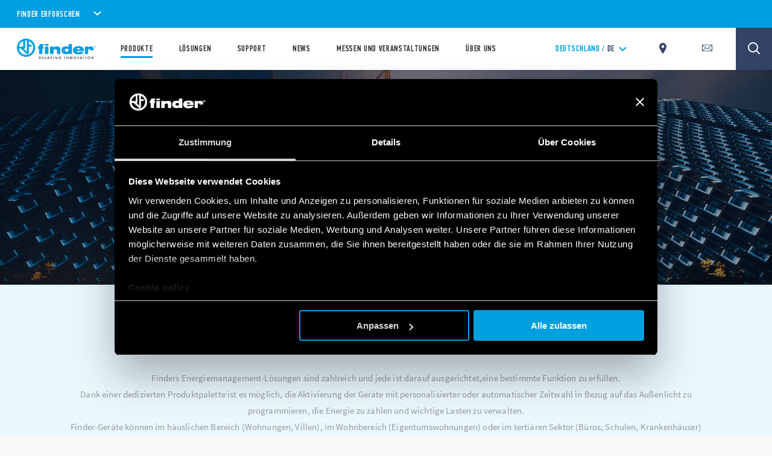

--- FILE ---
content_type: text/html; charset=utf-8
request_url: https://www.findernet.com/de/deutschland/gebaudeinstallation/energie/
body_size: 266633
content:
<!DOCTYPE html><html lang="de" xml:lang="de" xmlns="http://www.w3.org/1999/xhtml"><head><style data-styled="" data-styled-version="5.3.0">.CLS::before{content:'';display:block;position:absolute;z-index:1500;background:red;pointer-events:none;border-radius:5px;width:10px;height:10px;}/*!sc*/
a,abbr,acronym,address,applet,article,aside,audio,b,big,blockquote,body,canvas,caption,center,cite,code,dd,del,details,dfn,div,dl,dt,em,embed,fieldset,figcaption,figure,footer,form,h1,h2,h3,h4,h5,h6,header,hgroup,html,i,iframe,img,ins,kbd,label,legend,li,mark,menu,nav,object,ol,output,p,pre,q,ruby,s,samp,section,small,span,strike,strong,sub,summary,sup,table,tbody,td,tfoot,th,thead,time,tr,tt,u,ul,var,video{border:0;font-size:100%;font:inherit;vertical-align:baseline;margin:0;padding:0;}/*!sc*/
article,aside,details,figcaption,figure,footer,header,hgroup,menu,nav,section{display:block;}/*!sc*/
body{line-height:1;}/*!sc*/
ol,ul{list-style:none;}/*!sc*/
blockquote,q{quotes:none;}/*!sc*/
blockquote:after,blockquote:before,q:after,q:before{content:none;}/*!sc*/
table{border-collapse:collapse;border-spacing:0;}/*!sc*/
*{outline:0!important;-webkit-box-sizing:border-box;box-sizing:border-box;}/*!sc*/
html{font-size:85%;}/*!sc*/
@media screen and (min-width:275px){html{font-size:100%;}}/*!sc*/
@media screen and (min-width:992px){html{font-size:71%;}}/*!sc*/
@media screen and (min-width:1100px){html{font-size:85%;}}/*!sc*/
@media screen and (min-width:1600px){html{font-size:100%;}}/*!sc*/
body{position:relative;margin:0;background-color:#f8f8f8;}/*!sc*/
@-webkit-keyframes lds-ring{0%{-webkit-transform:rotate(0);-webkit-transform:rotate(0);-ms-transform:rotate(0);transform:rotate(0);}100%{-webkit-transform:rotate(360deg);-webkit-transform:rotate(360deg);-ms-transform:rotate(360deg);transform:rotate(360deg);}}/*!sc*/
@-webkit-keyframes lds-ring{0%{-webkit-transform:rotate(0);-webkit-transform:rotate(0);-ms-transform:rotate(0);transform:rotate(0);}100%{-webkit-transform:rotate(360deg);-webkit-transform:rotate(360deg);-ms-transform:rotate(360deg);transform:rotate(360deg);}}/*!sc*/
@keyframes lds-ring{0%{-webkit-transform:rotate(0);-webkit-transform:rotate(0);-ms-transform:rotate(0);transform:rotate(0);}100%{-webkit-transform:rotate(360deg);-webkit-transform:rotate(360deg);-ms-transform:rotate(360deg);transform:rotate(360deg);}}/*!sc*/
@-webkit-keyframes lds-ripple{0%{top:36px;left:36px;width:0;height:0;opacity:1;}100%{top:0;left:0;width:72px;height:72px;opacity:0;}}/*!sc*/
@-webkit-keyframes lds-ripple{0%{top:36px;left:36px;width:0;height:0;opacity:1;}100%{top:0;left:0;width:72px;height:72px;opacity:0;}}/*!sc*/
@keyframes lds-ripple{0%{top:36px;left:36px;width:0;height:0;opacity:1;}100%{top:0;left:0;width:72px;height:72px;opacity:0;}}/*!sc*/
@media (max-width:991px){.pac-container{width:100%!important;left:0!important;}}/*!sc*/
#cookiedeclarationcontainer{display:none!important;}/*!sc*/
a#CybotCookiebotDialogPoweredbyCybot,div#CybotCookiebotDialogPoweredByText{display:none;}/*!sc*/
table.accordion_table{font-size:14px;}/*!sc*/
table.accordion_table.on tr.parent_row{cursor:pointer;}/*!sc*/
table.accordion_table.on tr.parent_row td:first-child{color:#283756;}/*!sc*/
table.accordion_table.on tr.parent_row td>div{position:relative;}/*!sc*/
table.accordion_table.on tr.parent_row td:first-child>div{padding-right:13px;}/*!sc*/
table.accordion_table.on tr td:first-child+td>div{padding-left:10px;}/*!sc*/
table.accordion_table.on tr.child_row:not(.on){padding:0;margin:0;border:none;font-size:0;}/*!sc*/
table.accordion_table.on tr.child_row:not(.on)>td{padding:0;font-size:0;}/*!sc*/
table.accordion_table.on tr.child_row:not(.on)>td>div{max-height:0;overflow:hidden;opacity:0;}/*!sc*/
table.accordion_table.on tr.child_row,table.accordion_table.on tr.child_row>td,table.accordion_table.on tr.child_row>td>div{-webkit-transition:all .1s ease-out;-webkit-transition:all .1s ease-out;transition:all .1s ease-out;}/*!sc*/
table.accordion_table.on tr.child_row>td>div{max-height:500px;opacity:1;}/*!sc*/
table.accordion_table.on tr.parent_row td:first-child>div::before{display:block;position:absolute;width:16px;height:16px;background-size:100% 60%;background-position:50% 60%;background-repeat:no-repeat;background-color:#019ee1;border-radius:100%;top:9px;right:-8px;-webkit-transform:rotate(0);-ms-transform:rotate(0);-webkit-transform:rotate(0);-ms-transform:rotate(0);transform:rotate(0);-webkit-transition:all .2s ease-out;-webkit-transition:all .2s ease-out;transition:all .2s ease-out;}/*!sc*/
table.accordion_table.on tr.parent_row.on td:first-child>div::before{-webkit-transform:rotate(180deg);-ms-transform:rotate(180deg);-webkit-transform:rotate(180deg);-ms-transform:rotate(180deg);transform:rotate(180deg);}/*!sc*/
.overflowx{overflow:visible;overflow-x:auto;overflow-y:visible;}/*!sc*/
body{margin:0;}/*!sc*/
data-styled.g1[id="sc-global-hGRSWU1"]{content:"sc-global-hGRSWU1,"}/*!sc*/
.jIzcdt{min-height:100vh;}/*!sc*/
data-styled.g2[id="Theme__PageWrapper-sc-15e81i0-0"]{content:"jIzcdt,"}/*!sc*/
.krYSVq{font-family:'pfdin',sans-serif;font-weight:600;padding:2.1875rem 0;}/*!sc*/
.krYSVq h4{font-size:2.25rem;line-height:1.78;-webkit-letter-spacing:0.0825rem;-moz-letter-spacing:0.0825rem;-ms-letter-spacing:0.0825rem;letter-spacing:0.0825rem;text-transform:uppercase;}/*!sc*/
@media (min-width:1024px){.krYSVq h4{font-size:4rem;line-height:1;-webkit-letter-spacing:0.11875rem;-moz-letter-spacing:0.11875rem;-ms-letter-spacing:0.11875rem;letter-spacing:0.11875rem;}}/*!sc*/
@media (min-width:1024px){.krYSVq{padding-left:3.9375rem;padding-top:5.125rem;width:44%;}}/*!sc*/
data-styled.g11[id="Theme__LaunchesTitle-sc-15e81i0-9"]{content:"krYSVq,"}/*!sc*/
.kDgNtE{font-family:'pfdin',sans-serif;font-weight:300;font-size:20px;line-height:1.39;-webkit-letter-spacing:0.05rem;-moz-letter-spacing:0.05rem;-ms-letter-spacing:0.05rem;letter-spacing:0.05rem;}/*!sc*/
.kDgNtE h4{font-size:20px;line-height:1.19;-webkit-letter-spacing:0.070625rem;-moz-letter-spacing:0.070625rem;-ms-letter-spacing:0.070625rem;letter-spacing:0.070625rem;margin-bottom:1.25rem;text-transform:uppercase;}/*!sc*/
@media (min-width:1024px){.kDgNtE h4{font-size:32px;-webkit-letter-spacing:0.1125rem;-moz-letter-spacing:0.1125rem;-ms-letter-spacing:0.1125rem;letter-spacing:0.1125rem;margin-bottom:5.3125rem;}}/*!sc*/
data-styled.g12[id="Theme__LaunchesParagraph-sc-15e81i0-10"]{content:"kDgNtE,"}/*!sc*/
.ffYueB{min-height:822px;}/*!sc*/
@media (min-width:768px){}/*!sc*/
@media (min-width:1024px){.ffYueB{min-height:560px;}}/*!sc*/
@media (min-width:992px){}/*!sc*/
@media (min-width:1280px){.ffYueB{min-height:790px;}}/*!sc*/
@media (min-width:1440px){}/*!sc*/
@media (min-width:1680px){}/*!sc*/
.kZEdKh{min-height:541px;}/*!sc*/
@media (min-width:768px){.kZEdKh{min-height:919px;}}/*!sc*/
@media (min-width:1024px){.kZEdKh{min-height:440px;}}/*!sc*/
@media (min-width:992px){}/*!sc*/
@media (min-width:1280px){.kZEdKh{min-height:458px;}}/*!sc*/
@media (min-width:1440px){.kZEdKh{min-height:643px;}}/*!sc*/
@media (min-width:1680px){}/*!sc*/
.hmdVdc{min-height:541px;}/*!sc*/
@media (min-width:768px){.hmdVdc{min-height:919px;}}/*!sc*/
@media (min-width:1024px){.hmdVdc{min-height:370px;}}/*!sc*/
@media (min-width:992px){}/*!sc*/
@media (min-width:1280px){.hmdVdc{min-height:444px;}}/*!sc*/
@media (min-width:1440px){.hmdVdc{min-height:643px;}}/*!sc*/
@media (min-width:1680px){}/*!sc*/
.cxHSbZ{min-height:105.6%;}/*!sc*/
@media (min-width:768px){.cxHSbZ{min-height:299px;}}/*!sc*/
@media (min-width:1024px){.cxHSbZ{min-height:145px;}}/*!sc*/
@media (min-width:992px){.cxHSbZ{min-height:145px;}}/*!sc*/
@media (min-width:1280px){}/*!sc*/
@media (min-width:1440px){}/*!sc*/
@media (min-width:1680px){}/*!sc*/
data-styled.g20[id="style__StyledDeferred-sc-17z5po9-0"]{content:"ffYueB,kZEdKh,hmdVdc,cxHSbZ,"}/*!sc*/
.jtCMlb{position:fixed;top:0;left:0;width:100%;height:100%;z-index:7;background-color:#FFFFFF;pointer-events:none;opacity:1;visibility:visible;-webkit-transition:opacity 0.4s ease-out;transition:opacity 0.4s ease-out;}/*!sc*/
.Theme__LoadingPiece-sc-15e81i0-13 .SSRLoader__StyledLoaderWrapper-sc-1aiglmn-0{position:absolute;left:50%;top:50%;-webkit-transform:translate(-50%,-50%);-ms-transform:translate(-50%,-50%);transform:translate(-50%,-50%);bottom:auto;right:auto;}/*!sc*/
data-styled.g21[id="SSRLoader__StyledLoaderWrapper-sc-1aiglmn-0"]{content:"jtCMlb,"}/*!sc*/
.fvNQgy{display:-webkit-box;display:-webkit-flex;display:-ms-flexbox;display:flex;-webkit-align-items:center;-webkit-box-align:center;-ms-flex-align:center;align-items:center;-webkit-box-pack:center;-webkit-justify-content:center;-ms-flex-pack:center;justify-content:center;-webkit-flex-direction:column;-ms-flex-direction:column;flex-direction:column;position:absolute;width:70px;height:70px;top:50%;left:50%;-webkit-transform:translate(-50%);-ms-transform:translate(-50%);transform:translate(-50%);background-color:white;color:rgb(1,158,225);}/*!sc*/
.Theme__LoadingPiece-sc-15e81i0-13 .SSRLoader__StyledLoader-sc-1aiglmn-1{position:absolute;left:50%;top:50%;-webkit-transform:translate(-50%,-50%);-ms-transform:translate(-50%,-50%);transform:translate(-50%,-50%);bottom:auto;right:auto;}/*!sc*/
data-styled.g22[id="SSRLoader__StyledLoader-sc-1aiglmn-1"]{content:"fvNQgy,"}/*!sc*/
.fKIeqb{display:inline-block;position:absolute;left:0;top:0;width:100%;height:100%;}/*!sc*/
.fKIeqb div{box-sizing:border-box;display:block;position:absolute;top:0;left:0;width:100%;height:100%;margin:2px;border:2px solid #fff;border-radius:50%;-webkit-animation:lds-ring 1.2s cubic-bezier(0.5,0,0.5,1) infinite;animation:lds-ring 1.2s cubic-bezier(0.5,0,0.5,1) infinite;border-color:rgb(1,158,225) transparent transparent transparent;}/*!sc*/
.fKIeqb div:nth-child(1){-webkit-animation-delay:-0.45s;animation-delay:-0.45s;}/*!sc*/
.fKIeqb div:nth-child(2){-webkit-animation-delay:-0.3s;animation-delay:-0.3s;}/*!sc*/
.fKIeqb div:nth-child(3){-webkit-animation-delay:-0.15s;animation-delay:-0.15s;}/*!sc*/
data-styled.g23[id="SSRLoader__StyledLoaderRing-sc-1aiglmn-2"]{content:"fKIeqb,"}/*!sc*/
.kunkNo{width:100%;max-width:1200px;margin:auto;padding-left:2.125rem;padding-right:2.125rem;padding-top:3.75rem;}/*!sc*/
@media (min-width:992px){.kunkNo{max-width:700px !important;}}/*!sc*/
@media (min-width:1024px){.kunkNo{max-width:1200px !important;}}/*!sc*/
@media (max-width:767px){}/*!sc*/
@media (min-width:1024px){.kunkNo{padding-left:5rem;padding-right:5rem;}}/*!sc*/
@media (min-width:1300px){}/*!sc*/
.dApJvA{max-width:980px !important;width:100%;max-width:1200px;margin:auto;padding-left:1.125rem;padding-right:1.125rem;padding-top:3.75rem;padding-top:0;}/*!sc*/
@media (min-width:992px){}/*!sc*/
@media (min-width:1024px){}/*!sc*/
@media (max-width:767px){.dApJvA{padding-top:0;}}/*!sc*/
@media (min-width:1024px){.dApJvA{padding-left:5rem;padding-right:5rem;}}/*!sc*/
@media (min-width:1300px){}/*!sc*/
.jPFmFo{width:100%;max-width:1200px;margin:auto;padding-left:2.125rem;padding-right:2.125rem;padding-top:3.75rem;padding-top:0;}/*!sc*/
@media (min-width:992px){.jPFmFo{max-width:700px !important;}}/*!sc*/
@media (min-width:1024px){.jPFmFo{max-width:1200px !important;}}/*!sc*/
@media (max-width:767px){.jPFmFo{padding-top:0;}}/*!sc*/
@media (min-width:1024px){.jPFmFo{padding-left:5rem;padding-right:5rem;}}/*!sc*/
@media (min-width:1300px){}/*!sc*/
data-styled.g24[id="style__StyledContainer-eif2m7-0"]{content:"kunkNo,dApJvA,jPFmFo,"}/*!sc*/
.hycPNr{background-color:#E9F8FF;}/*!sc*/
data-styled.g25[id="style__StyledBGContainer-sc-1dr647f-0"]{content:"hycPNr,"}/*!sc*/
.BckST{display:block;margin-top:3.75rem;}/*!sc*/
@media (max-width:1023px){.BckST{margin-top:0 !important;}}/*!sc*/
@media (max-width:1023px){.BckST{margin-top:3.75rem;}}/*!sc*/
@media(min-width:1024px){}/*!sc*/
data-styled.g26[id="style__StyledVerticalSpacing-nr9rq3-0"]{content:"BckST,"}/*!sc*/
.lfZQTk{opacity:0;opacity:1;}/*!sc*/
data-styled.g27[id="style__StyledReveal-sc-1vy0rk2-0"]{content:"lfZQTk,"}/*!sc*/
.bzWiZU{position:relative;}/*!sc*/
.bzWiZU:before{content:'';display:block;width:100%;padding-bottom:100%;}/*!sc*/
.bzWiZU img{max-width:100%;}/*!sc*/
data-styled.g44[id="style__StyledRatioContainer-sc-79cj4s-0"]{content:"bzWiZU,"}/*!sc*/
.jgnamW{position:absolute;top:0;left:0;width:100%;height:100%;overflow:hidden;}/*!sc*/
data-styled.g45[id="style__StyledRatioContentWrapper-sc-79cj4s-1"]{content:"jgnamW,"}/*!sc*/
.fGVWBq{position:fixed;top:0;left:0;width:100%;height:100%;z-index:7;background-color:#FFFFFF;pointer-events:none;opacity:1;visibility:visible;-webkit-transition:opacity 0.4s ease-out;transition:opacity 0.4s ease-out;}/*!sc*/
.Theme__LoadingPiece-sc-15e81i0-13 .style__StyledLoaderWrapper-owfx9o-0{position:absolute;left:50%;top:50%;-webkit-transform:translate(-50%,-50%);-ms-transform:translate(-50%,-50%);transform:translate(-50%,-50%);bottom:auto;right:auto;}/*!sc*/
data-styled.g64[id="style__StyledLoaderWrapper-owfx9o-0"]{content:"fGVWBq,"}/*!sc*/
.PaBUO{display:-webkit-box;display:-webkit-flex;display:-ms-flexbox;display:flex;-webkit-align-items:center;-webkit-box-align:center;-ms-flex-align:center;align-items:center;-webkit-box-pack:center;-webkit-justify-content:center;-ms-flex-pack:center;justify-content:center;-webkit-flex-direction:column;-ms-flex-direction:column;flex-direction:column;position:absolute;width:70px;height:70px;top:50%;left:50%;-webkit-transform:translate(-50%);-ms-transform:translate(-50%);transform:translate(-50%);background-color:white;font-family:'pfdin',sans-serif;font-weight:600;font-size:0.9375rem;-webkit-letter-spacing:0.08125rem;-moz-letter-spacing:0.08125rem;-ms-letter-spacing:0.08125rem;letter-spacing:0.08125rem;color:rgb(1,158,225);}/*!sc*/
.Theme__LoadingPiece-sc-15e81i0-13 .style__StyledLoader-owfx9o-1{position:absolute;left:50%;top:50%;-webkit-transform:translate(-50%,-50%);-ms-transform:translate(-50%,-50%);transform:translate(-50%,-50%);bottom:auto;right:auto;}/*!sc*/
data-styled.g65[id="style__StyledLoader-owfx9o-1"]{content:"PaBUO,"}/*!sc*/
.hlXvre{display:inline-block;position:absolute;left:0;top:0;width:100%;height:100%;}/*!sc*/
.hlXvre div{position:absolute;border:4px solid rgb(1,158,225);opacity:1;border-radius:50%;-webkit-animation:lds-ripple 1s cubic-bezier(0,0.2,0.8,1) infinite;animation:lds-ripple 1s cubic-bezier(0,0.2,0.8,1) infinite;}/*!sc*/
.hlXvre div:nth-child(2){-webkit-animation-delay:-0.5s;animation-delay:-0.5s;}/*!sc*/
data-styled.g67[id="style__StyledLoaderRipple-owfx9o-3"]{content:"hlXvre,"}/*!sc*/
.cmCApP{display:inline-block;line-height:0.8;vertical-align:middle;}/*!sc*/
.Theme__ModalClose-sc-15e81i0-11 .style__StyledIcons-sc-1s18ecz-0{width:30%;height:auto;}/*!sc*/
.Theme__ModalClose-sc-15e81i0-11 .style__StyledIcons-sc-1s18ecz-0 > svg{width:100%;}/*!sc*/
data-styled.g102[id="style__StyledIcons-sc-1s18ecz-0"]{content:"cmCApP,"}/*!sc*/
.bLbPra{position:relative;display:-webkit-box;display:-webkit-flex;display:-ms-flexbox;display:flex;-webkit-box-pack:justify;-webkit-justify-content:space-between;-ms-flex-pack:justify;justify-content:space-between;-webkit-align-items:center;-webkit-box-align:center;-ms-flex-align:center;align-items:center;width:100%;display:-webkit-inline-box;display:-webkit-inline-flex;display:-ms-inline-flexbox;display:inline-flex;width:auto;padding-right:50px;font-family:'pfdin',sans-serif;font-size:1.17625rem;font-weight:600;-webkit-letter-spacing:0.05875rem;-moz-letter-spacing:0.05875rem;-ms-letter-spacing:0.05875rem;letter-spacing:0.05875rem;color:#fff;}/*!sc*/
@media(min-width:1024px){.bLbPra{cursor:pointer;}}/*!sc*/
.no-touch .style__StyledAccordionHead-sc-1ynl7qw-1 svg{-webkit-transition:-webkit-transform .3s ease;-webkit-transition:transform .3s ease;transition:transform .3s ease;}/*!sc*/
.no-touch .style__StyledAccordionHead-sc-1ynl7qw-1:hover svg{-webkit-transform:rotate(180deg);-ms-transform:rotate(180deg);transform:rotate(180deg);}/*!sc*/
.dcDHPU{position:relative;display:-webkit-box;display:-webkit-flex;display:-ms-flexbox;display:flex;-webkit-box-pack:justify;-webkit-justify-content:space-between;-ms-flex-pack:justify;justify-content:space-between;-webkit-align-items:center;-webkit-box-align:center;-ms-flex-align:center;align-items:center;width:100%;}/*!sc*/
@media(min-width:1024px){.dcDHPU{cursor:pointer;}}/*!sc*/
data-styled.g104[id="style__StyledAccordionHead-sc-1ynl7qw-1"]{content:"bLbPra,dcDHPU,"}/*!sc*/
.bqKpOa .style__StyledIcons-sc-1s18ecz-0{line-height:1;display:inline;vertical-align:unset;}/*!sc*/
data-styled.g105[id="style__StyledAccordionHeadIcon-sc-1ynl7qw-2"]{content:"bqKpOa,"}/*!sc*/
.cHbgKu{height:0;overflow:hidden;}/*!sc*/
data-styled.g107[id="style__StyledAccordionBody-sc-1ynl7qw-4"]{content:"cHbgKu,"}/*!sc*/
.cNGSBY{opacity:0;}/*!sc*/
data-styled.g108[id="style__StyledAccordionBodyContent-sc-1ynl7qw-5"]{content:"cNGSBY,"}/*!sc*/
.cUQiKe{width:100%;}/*!sc*/
data-styled.g166[id="style__StyledAccordionGroup-sc-10y5foe-0"]{content:"cUQiKe,"}/*!sc*/
.jXbWwZ{z-index:8;}/*!sc*/
data-styled.g199[id="style__StyledWithSticky-sc-1a739dl-0"]{content:"jXbWwZ,"}/*!sc*/
.kDcvzP{min-height:120px;position:relative;overflow-x:hidden;overflow-y:visible;}/*!sc*/
.kDcvzP label{color:white;}/*!sc*/
.kDcvzP input{border-bottom:unset;background:white;color:rgb(1,158,225);padding-left:20px;font-weight:400;}/*!sc*/
.kDcvzP .style__StyledRichText-mkb2kc-0{margin-bottom:0;color:white;}/*!sc*/
@media (min-width:1024px){.kDcvzP{padding:0;}}/*!sc*/
@media (min-width:1024px){.kDcvzP #form-newsletter_subscribe{display:block;margin-right:-6.25rem;position:relative;}.kDcvzP #form-newsletter_subscribe > div{display:block;width:25%;float:left;margin:0 0 0.5625rem 0;}.kDcvzP #form-newsletter_subscribe > div:nth-of-type(1){margin-left:-3.125rem;}.kDcvzP #form-newsletter_subscribe > div:nth-of-type(4) > div > div > div > div > div{padding:0.5625rem 0 0.5rem 0;border-width:2px;}.kDcvzP #form-newsletter_subscribe > div:nth-of-type(5){position:relative;left:-3.125rem;margin-left:50%;width:30%;}.kDcvzP #form-newsletter_subscribe > div:nth-of-type(5) label > span:last-of-type{margin-left:0.25rem;}.kDcvzP #form-newsletter_subscribe > div:nth-of-type(6){margin-left:-3.125rem;width:20%;}.kDcvzP #form-newsletter_subscribe > div:nth-of-type(6) > div > div{-webkit-box-pack:right !important;-webkit-justify-content:right !important;-ms-flex-pack:right !important;justify-content:right !important;}}/*!sc*/
data-styled.g218[id="style__StyledNewsletterSubscribe-c7x229-0"]{content:"kDcvzP,"}/*!sc*/
.ZaQiW{font-family:'pfdin',sans-serif;font-weight:600;font-size:1.125rem;text-transform:uppercase;-webkit-letter-spacing:0.05rem;-moz-letter-spacing:0.05rem;-ms-letter-spacing:0.05rem;letter-spacing:0.05rem;text-transform:uppercase;color:#FFFFFF;margin-bottom:1.25rem;}/*!sc*/
@media (min-width:1024px){.ZaQiW{color:#FFFFFF;-webkit-letter-spacing:0.05rem;-moz-letter-spacing:0.05rem;-ms-letter-spacing:0.05rem;letter-spacing:0.05rem;}}/*!sc*/
data-styled.g221[id="style__StyledNewsletterTitle-c7x229-3"]{content:"ZaQiW,"}/*!sc*/
.ioarKx{position:relative;left:50%;top:50%;-webkit-transform:translate(-50%,-50%);-ms-transform:translate(-50%,-50%);transform:translate(-50%,-50%);}/*!sc*/
data-styled.g222[id="style__StyledNewsletterFormLoading-c7x229-4"]{content:"ioarKx,"}/*!sc*/
.ikqqCS{position:relative;width:100%;height:auto;background-color:#FFFFFF;box-shadow:0 0.1875rem 0.5rem 0 rgba(0,0,0,.1);z-index:1;}/*!sc*/
@media (min-width:992px){.ikqqCS{height:12.8125rem;}}/*!sc*/
data-styled.g287[id="style__StyledBanner-sc-1gsenb5-0"]{content:"ikqqCS,"}/*!sc*/
.jmpPH{width:100%;display:-webkit-box;display:-webkit-flex;display:-ms-flexbox;display:flex;-webkit-align-items:center;-webkit-box-align:center;-ms-flex-align:center;align-items:center;-webkit-box-pack:justify;-webkit-justify-content:space-between;-ms-flex-pack:justify;justify-content:space-between;-webkit-flex-direction:column;-ms-flex-direction:column;flex-direction:column;padding:2.8125rem 2.125rem 3.875rem;}/*!sc*/
@media (min-width:992px){.jmpPH{-webkit-flex-direction:row;-ms-flex-direction:row;flex-direction:row;-webkit-align-items:center;-webkit-box-align:center;-ms-flex-align:center;align-items:center;-webkit-box-pack:justify;-webkit-justify-content:space-between;-ms-flex-pack:justify;justify-content:space-between;padding:3.125rem 5rem 3.125rem;}}/*!sc*/
data-styled.g288[id="style__StyledBannerWrapper-sc-1gsenb5-1"]{content:"jmpPH,"}/*!sc*/
.ohPPy{display:-webkit-box;display:-webkit-flex;display:-ms-flexbox;display:flex;-webkit-flex-direction:column;-ms-flex-direction:column;flex-direction:column;-webkit-align-items:center;-webkit-box-align:center;-ms-flex-align:center;align-items:center;-webkit-box-pack:center;-webkit-justify-content:center;-ms-flex-pack:center;justify-content:center;height:100%;padding-bottom:2.5rem;}/*!sc*/
@media (min-width:768px){.ohPPy{-webkit-align-items:flex-start;-webkit-box-align:flex-start;-ms-flex-align:flex-start;align-items:flex-start;padding-bottom:1.875rem;}}/*!sc*/
@media (min-width:768px){.ohPPy{width:50%;}}/*!sc*/
data-styled.g289[id="style__StyledBannerContent-sc-1gsenb5-2"]{content:"ohPPy,"}/*!sc*/
.kWxHxE{font-family:'sans',sans-serif;font-weight:400;font-size:0.75rem;text-transform:uppercase;-webkit-letter-spacing:0.125rem;-moz-letter-spacing:0.125rem;-ms-letter-spacing:0.125rem;letter-spacing:0.125rem;padding-bottom:1.25rem;color:rgb(1,158,225);}/*!sc*/
@media (min-width:768px){.kWxHxE{font-size:0.875rem;padding-bottom:0.75rem;}}/*!sc*/
data-styled.g290[id="style__StyledBannerTitle-sc-1gsenb5-3"]{content:"kWxHxE,"}/*!sc*/
.dwqYOJ{font-family:'pfdin',sans-serif;font-weight:500;font-size:1.875rem;-webkit-letter-spacing:1px;-moz-letter-spacing:1px;-ms-letter-spacing:1px;letter-spacing:1px;text-align:center;color:#000000;}/*!sc*/
@media (min-width:768px){.dwqYOJ{text-align:left;font-size:2.5rem;}}/*!sc*/
data-styled.g291[id="style__StyledBannerSubTitle-sc-1gsenb5-4"]{content:"dwqYOJ,"}/*!sc*/
.loCwkx{width:100%;}/*!sc*/
@media (min-width:768px){.loCwkx{width:auto;}}/*!sc*/
@media (min-width:1024px){.loCwkx{width:50%;}.loCwkx form{display:block;}.loCwkx form > div{float:left;width:50%;margin:0;padding:0 1.5625rem 0 3.125rem;}.loCwkx form > div:last-child{padding-right:0;text-align:right;}}/*!sc*/
data-styled.g292[id="style__StyledBannerExtra-sc-1gsenb5-5"]{content:"loCwkx,"}/*!sc*/
.hYgJaV{display:-webkit-box;display:-webkit-flex;display:-ms-flexbox;display:flex;-webkit-flex-direction:column;-ms-flex-direction:column;flex-direction:column;-webkit-align-items:flex-start;-webkit-box-align:flex-start;-ms-flex-align:flex-start;align-items:flex-start;-webkit-box-pack:center;-webkit-justify-content:center;-ms-flex-pack:center;justify-content:center;}/*!sc*/
@media (min-width:1024px){.hYgJaV{padding:4.5rem 0 0;}}/*!sc*/
data-styled.g343[id="style__StyledSocialList-jeotu6-0"]{content:"hYgJaV,"}/*!sc*/
.jrgXHy{display:-webkit-box;display:-webkit-flex;display:-ms-flexbox;display:flex;-webkit-flex-direction:row;-ms-flex-direction:row;flex-direction:row;-webkit-align-items:flex-end;-webkit-box-align:flex-end;-ms-flex-align:flex-end;align-items:flex-end;-webkit-box-pack:center;-webkit-justify-content:center;-ms-flex-pack:center;justify-content:center;}/*!sc*/
data-styled.g345[id="style__StyledSocialListItems-jeotu6-2"]{content:"jrgXHy,"}/*!sc*/
.bqFaFZ{-webkit-text-decoration:none;text-decoration:none;margin-right:1.5rem;}/*!sc*/
.bqFaFZ .style__StyledIcons-sc-1s18ecz-0{height:1.25rem;}/*!sc*/
@media (min-width:1024px){.bqFaFZ .style__StyledIcons-sc-1s18ecz-0{height:0.9375rem;}}/*!sc*/
.bqFaFZ svg{height:100%;width:auto;}/*!sc*/
.bqFaFZ:last-child{margin-right:auto;}/*!sc*/
data-styled.g346[id="style__StyledSocialListItem-jeotu6-3"]{content:"bqFaFZ,"}/*!sc*/
.dEHXOi{display:block;width:20px;height:2px;margin:auto 0;text-align:left;outline:1px solid transparent;-webkit-transform:translate3d(0,0,0) rotate(0deg);-ms-transform:translate3d(0,0,0) rotate(0deg);transform:translate3d(0,0,0) rotate(0deg);-webkit-transform-origin:50% 50%;-ms-transform-origin:50% 50%;transform-origin:50% 50%;padding:20px;}/*!sc*/
.dEHXOi::before,.dEHXOi::after{display:block;width:20px;height:2px;margin:auto 0;text-align:left;outline:1px solid transparent;-webkit-transform:translate3d(0,0,0) rotate(0deg);-ms-transform:translate3d(0,0,0) rotate(0deg);transform:translate3d(0,0,0) rotate(0deg);-webkit-transform-origin:50% 50%;-ms-transform-origin:50% 50%;transform-origin:50% 50%;content:"";position:absolute;top:18px;background-color:rgb(1,158,225);-webkit-transition:opacity .25s ease,-webkit-transform .25s ease;-webkit-transition:opacity .25s ease,transform .25s ease;transition:opacity .25s ease,transform .25s ease;}/*!sc*/
.dEHXOi::before{-webkit-transform:translate3d(0,-4px,0) rotate(0deg);-ms-transform:translate3d(0,-4px,0) rotate(0deg);transform:translate3d(0,-4px,0) rotate(0deg);}/*!sc*/
.dEHXOi::after{-webkit-transform:translate3d(0,4px,0) rotate(0deg);-ms-transform:translate3d(0,4px,0) rotate(0deg);transform:translate3d(0,4px,0) rotate(0deg);}/*!sc*/
data-styled.g357[id="style__StyledHamburger-sc-1rq478v-0"]{content:"dEHXOi,"}/*!sc*/
.bFiUVt.menu-open{width:100vw;height:100vh;overflow:hidden;display:-webkit-box;display:-webkit-flex;display:-ms-flexbox;display:flex;-webkit-flex-direction:column;-ms-flex-direction:column;flex-direction:column;}/*!sc*/
.bFiUVt.menu-open .mobile-menu{height:100%;-webkit-flex:1;-ms-flex:1;flex:1;overflow:hidden;}/*!sc*/
.bFiUVt.menu-open .mobile-menu .topbar-scrollpane,.bFiUVt.menu-open .mobile-menu .fade-panel{height:calc(100vh - 65px);}/*!sc*/
.bFiUVt .header{display:-webkit-box;display:-webkit-flex;display:-ms-flexbox;display:flex;-webkit-box-pack:justify;-webkit-justify-content:space-between;-ms-flex-pack:justify;justify-content:space-between;-webkit-align-items:center;-webkit-box-align:center;-ms-flex-align:center;align-items:center;position:relative;background-color:#FFFFFF;box-shadow:0 1px 4px 0 rgba(0,0,0,0.1);z-index:5;height:60px;}/*!sc*/
.bFiUVt .header > a{display:-webkit-box;display:-webkit-flex;display:-ms-flexbox;display:flex;-webkit-align-items:center;-webkit-box-align:center;-ms-flex-align:center;align-items:center;height:100%;}/*!sc*/
@media (min-width:1024px){.bFiUVt .header{-webkit-box-pack:start;-webkit-justify-content:flex-start;-ms-flex-pack:start;justify-content:flex-start;-webkit-align-items:stretch;-webkit-box-align:stretch;-ms-flex-align:stretch;align-items:stretch;padding:0 4.8125rem 0 2.0625rem;height:100%;}}/*!sc*/
.bFiUVt .mobile-menu{background-color:rgba(0,0,0,0.6);box-shadow:0 1px 4px 0 rgba(0,0,0,0.3);z-index:2;}/*!sc*/
data-styled.g358[id="style__StyledTopBar-wpobwr-0"]{content:"bFiUVt,"}/*!sc*/
.itBlTB{display:-webkit-box;display:-webkit-flex;display:-ms-flexbox;display:flex;-webkit-box-pack:end;-webkit-justify-content:flex-end;-ms-flex-pack:end;justify-content:flex-end;-webkit-align-items:center;-webkit-box-align:center;-ms-flex-align:center;align-items:center;padding-right:1.125rem;}/*!sc*/
.itBlTB > div{margin-left:20px;}/*!sc*/
data-styled.g359[id="style__StyledTopActionWrapper-wpobwr-1"]{content:"itBlTB,"}/*!sc*/
.evDUYD{position:relative;padding:0.3125rem 1.125rem;background-color:rgb(1,158,225);color:#fff;overflow:hidden;z-index:7;}/*!sc*/
@media (min-width:768px){.evDUYD{padding:0.625rem 2.0625rem;}}/*!sc*/
@media (max-width:767px){.evDUYD{max-height:100vh;overflow:auto;}}/*!sc*/
data-styled.g376[id="style__StyledExplorerBar-sc-4sjzhz-0"]{content:"evDUYD,"}/*!sc*/
.jHOQpP{display:inline-block;font-family:'pfdin',sans-serif;font-weight:600;font-size:1.125rem;text-transform:uppercase;-webkit-letter-spacing:0.05rem;-moz-letter-spacing:0.05rem;-ms-letter-spacing:0.05rem;letter-spacing:0.05rem;font-size:0.875rem;}/*!sc*/
@media (min-width:768px){.jHOQpP{font-size:1rem;}}/*!sc*/
.jHOQpP + div svg{margin-left:5px;width:20px;}/*!sc*/
@media (min-width:768px){.jHOQpP + div svg{width:auto;margin-left:15px;}}/*!sc*/
data-styled.g377[id="style__StyledExplorerBarTitle-sc-4sjzhz-1"]{content:"jHOQpP,"}/*!sc*/
.lbumeG{padding-top:3.75rem;position:relative;background-color:#FFFFFF;background-color:rgb(1,158,225);color:#FFFFFF;}/*!sc*/
@media(min-width:1024px){.lbumeG{padding-top:3.5rem;margin:0 auto;padding:0 0 10px 0;border-bottom:1px solid #CCC;}}/*!sc*/
.eBcRiS{padding-top:3.75rem;position:relative;background-color:#FFFFFF;}/*!sc*/
@media(min-width:1024px){.eBcRiS{padding-top:3.5rem;margin:0 auto;}}/*!sc*/
data-styled.g383[id="style__StyledFooter-goe2zn-0"]{content:"lbumeG,eBcRiS,"}/*!sc*/
.OnsYj{padding:0 2.125rem;}/*!sc*/
@media(min-width:1024px){.OnsYj{width:100%;display:-webkit-box;display:-webkit-flex;display:-ms-flexbox;display:flex;-webkit-align-items:flex-start;-webkit-box-align:flex-start;-ms-flex-align:flex-start;align-items:flex-start;-webkit-box-pack:justify;-webkit-justify-content:space-between;-ms-flex-pack:justify;justify-content:space-between;-webkit-flex-wrap:wrap;-ms-flex-wrap:wrap;flex-wrap:wrap;}}/*!sc*/
data-styled.g384[id="style__StyledFooterNav-goe2zn-1"]{content:"OnsYj,"}/*!sc*/
.fnvSbC{margin-bottom:3.125rem;padding:1.25rem 2.125rem;}/*!sc*/
data-styled.g385[id="style__StyledFooterSocial-goe2zn-2"]{content:"fnvSbC,"}/*!sc*/
.jLWpDh{position:relative;z-index:3;border-top:1px solid #ddd;border-left:none;border-right:none;padding:2.625rem 2.125rem 0rem;}/*!sc*/
@media(min-width:1024px){.jLWpDh{padding:0;border-top:none;}}/*!sc*/
.jLWpDh div[role="main"] > span:first-child{position:absolute !important;right:2.5em !important;top:71px !important;pointer-events:none !important;z-index:2 !important;}/*!sc*/
.jLWpDh div[role="main"] > span:first-child+section{position:relative;z-index:1;}/*!sc*/
.jLWpDh section.rd-section{background:transparent !important;padding:0 !important;margin:0 !important;}/*!sc*/
.jLWpDh section.rd-section .bricks--row.rd-row{min-height:10px !important;}/*!sc*/
.jLWpDh section.rd-section .bricks--row.rd-row .rd-column > div{min-height:10px !important;background:transparent !important;padding:0 !important;margin:0 !important;}/*!sc*/
.jLWpDh section.rd-section .bricks--row.rd-row .rd-column > div .bricks--component-text.rd-text{padding:0 !important;margin:0 !important;}/*!sc*/
.jLWpDh section.rd-section .bricks--row.rd-row .rd-column > div .bricks--component-text.rd-text p > span{color:#999999 !important;font-family:'sans',sans-serif !important;font-size:0.9375rem !important;-webkit-letter-spacing:0.01875rem !important;-moz-letter-spacing:0.01875rem !important;-ms-letter-spacing:0.01875rem !important;letter-spacing:0.01875rem !important;-webkit-text-decoration:none !important;text-decoration:none !important;}/*!sc*/
.jLWpDh section.rd-section .bricks--row.rd-row .rd-column > div .bricks--component-text.rd-text h1{padding:0 !important;margin:0 !important;text-align:left !important;}/*!sc*/
.jLWpDh section.rd-section .bricks--row.rd-row .rd-column > div .bricks--component-text.rd-text h1 strong{color:rgb(1,158,225) !important;-webkit-letter-spacing:0.05rem;-moz-letter-spacing:0.05rem;-ms-letter-spacing:0.05rem;letter-spacing:0.05rem;font-family:'pfdin',sans-serif !important;font-weight:600 !important;font-size:1.125rem !important;text-transform:uppercase;}/*!sc*/
.jLWpDh section.rd-section .bricks--row.rd-row .rd-column > div .bricks-form__field label{display:none !important;}/*!sc*/
.jLWpDh section.rd-section .bricks--row.rd-row .rd-column > div .bricks-form__fieldset{margin:0 !important;}/*!sc*/
.jLWpDh section.rd-section .bricks--row.rd-row .rd-column > div .bricks-form.rd-form{padding:0 !important;margin:5px 0 0 0 !important;}/*!sc*/
.jLWpDh section.rd-section .bricks--row.rd-row .rd-column > div input.js-email.js-field-email{font-size:1.5rem !important;text-align:inherit !important;font-family:'pfdin',sans-serif !important;-webkit-letter-spacing:0.05rem !important;-moz-letter-spacing:0.05rem !important;-ms-letter-spacing:0.05rem !important;letter-spacing:0.05rem !important;width:100% !important;background-color:transparent !important;border:none !important;border-bottom:0.1875rem solid !important;border-color:rgb(1,158,225) !important;border-radius:0 !important;color:white !important;padding-top:0.625rem !important;padding-bottom:0.625rem !important;padding-left:0 !important;padding-right:0 !important;}/*!sc*/
.jLWpDh section.rd-section .bricks--row.rd-row .rd-column > div .bricks-form__submit button{cursor:pointer !important;position:absolute !important;border:none !important;background:none !important;margin:0 0 0 0 !important;padding:0 !important;opacity:0 !important;overflow:hidden !important;width:21px !important;height:21px !important;min-width:0 !important;top:-1.75em !important;right:0.2em !important;}/*!sc*/
data-styled.g386[id="style__StyledFooterNewsletter-goe2zn-3"]{content:"jLWpDh,"}/*!sc*/
.bpbLhJ{position:relative;z-index:2;background-color:#FFFFFF;padding:2.625rem 2.125rem 3.5rem;box-shadow:0 0.1875rem 0.5rem 0 rgba(0,0,0,0.32);}/*!sc*/
data-styled.g387[id="style__StyledFooterApps-goe2zn-4"]{content:"bpbLhJ,"}/*!sc*/
.lgZZnH{position:relative;z-index:1;background-color:rgb(1,158,225);padding:3.5rem 2.125rem 2.625rem;}/*!sc*/
.lgZZnH:after{position:absolute;content:'';display:block;width:calc(100% - (2.125rem * 2));height:1px;left:50%;bottom:0;-webkit-transform:translateX(-50%);-ms-transform:translateX(-50%);transform:translateX(-50%);background-color:#A3DDF6;}/*!sc*/
@media(min-width:1024px){.lgZZnH{width:auto;background-color:transparent;}}/*!sc*/
data-styled.g388[id="style__StyledFooterExplore-goe2zn-5"]{content:"lgZZnH,"}/*!sc*/
.jBMvEC{position:relative;z-index:3;background-color:rgb(1,158,225);padding:1.625rem 2.125rem 1.875rem;}/*!sc*/
@media(min-width:1024px){.jBMvEC{background-color:transparent;padding:0;}}/*!sc*/
data-styled.g389[id="style__StyledFooterLogo-goe2zn-6"]{content:"jBMvEC,"}/*!sc*/
.gLpXxp{background-color:#FFFFFF;padding:1.875rem 2.125rem 1.875rem;}/*!sc*/
@media(min-width:1024px){.gLpXxp{display:-webkit-box;display:-webkit-flex;display:-ms-flexbox;display:flex;padding:1.875rem 0 1.875rem;}}/*!sc*/
data-styled.g390[id="style__StyledFooterCopyright-goe2zn-7"]{content:"gLpXxp,"}/*!sc*/
.lpouGu{font-family:'pfdin',sans-serif;font-weight:600;font-size:1.125rem;text-transform:uppercase;-webkit-letter-spacing:0.05rem;-moz-letter-spacing:0.05rem;-ms-letter-spacing:0.05rem;letter-spacing:0.05rem;color:rgb(1,158,225);text-transform:uppercase;-webkit-letter-spacing:0.0625rem;-moz-letter-spacing:0.0625rem;-ms-letter-spacing:0.0625rem;letter-spacing:0.0625rem;}/*!sc*/
@media(min-width:1024px){.lpouGu{color:rgb(1,158,225);-webkit-letter-spacing:0.05rem;-moz-letter-spacing:0.05rem;-ms-letter-spacing:0.05rem;letter-spacing:0.05rem;margin-bottom:2rem;}}/*!sc*/
data-styled.g394[id="style__StyledFooterNavTitle-sc-1gvedzx-1"]{content:"lpouGu,"}/*!sc*/
.boLlzu{margin-bottom:1.75rem;}/*!sc*/
@media(min-width:1024px){.boLlzu{display:-webkit-box;display:-webkit-flex;display:-ms-flexbox;display:flex;-webkit-flex-direction:column;-ms-flex-direction:column;flex-direction:column;-webkit-align-items:flex-start;-webkit-box-align:flex-start;-ms-flex-align:flex-start;align-items:flex-start;-webkit-box-pack:start;-webkit-justify-content:flex-start;-ms-flex-pack:start;justify-content:flex-start;width:50%;float:left;margin-bottom:0;}}/*!sc*/
data-styled.g395[id="style__StyledFooterNavGroup-sc-1gvedzx-2"]{content:"boLlzu,"}/*!sc*/
.iAAzNK{width:100%;display:-webkit-box;display:-webkit-flex;display:-ms-flexbox;display:flex;-webkit-flex-direction:column;-ms-flex-direction:column;flex-direction:column;position:relative;margin-top:-3px;}/*!sc*/
data-styled.g396[id="style__StyledFooterNavItems-sc-1gvedzx-3"]{content:"iAAzNK,"}/*!sc*/
.dLKCKe{margin-top:1.5rem;}/*!sc*/
.dLKCKe > a{font-family:'sans',sans-serif;font-size:0.9375rem;color:#333333;-webkit-letter-spacing:0.01875rem;-moz-letter-spacing:0.01875rem;-ms-letter-spacing:0.01875rem;letter-spacing:0.01875rem;-webkit-text-decoration:none;text-decoration:none;}/*!sc*/
.dLKCKe > a > span{line-height:1.375rem;}/*!sc*/
@media(min-width:1024px){.dLKCKe{margin-top:0;margin-bottom:1.5rem;}.dLKCKe a{color:#999999;-webkit-transition:color .25s ease-out 0s;transition:color .25s ease-out 0s;}.dLKCKe a:hover{color:#333333;}}/*!sc*/
data-styled.g397[id="style__StyledFooterNavItem-sc-1gvedzx-4"]{content:"dLKCKe,"}/*!sc*/
.iNLIbO{font-family:'pfdin',sans-serif;color:rgb(1,158,225);font-size:1.125rem;text-transform:uppercase;-webkit-letter-spacing:0.05rem;-moz-letter-spacing:0.05rem;-ms-letter-spacing:0.05rem;letter-spacing:0.05rem;font-weight:600;margin-bottom:2rem;}/*!sc*/
@media (min-width:1024px){.iNLIbO{text-align:right;margin-bottom:2rem;-webkit-letter-spacing:0.0625rem;-moz-letter-spacing:0.0625rem;-ms-letter-spacing:0.0625rem;letter-spacing:0.0625rem;}}/*!sc*/
data-styled.g399[id="style__StyledAppListLabel-jf711d-1"]{content:"iNLIbO,"}/*!sc*/
.cfibip{display:grid;grid-template-columns:auto auto;justify-items:center;}/*!sc*/
@media (min-width:992px){.cfibip{display:-webkit-box;display:-webkit-flex;display:-ms-flexbox;display:flex;}}/*!sc*/
@media (min-width:1024px){.cfibip{grid-template-columns:auto auto auto auto;}}/*!sc*/
data-styled.g400[id="style__StyledAppListItems-jf711d-2"]{content:"cfibip,"}/*!sc*/
.hwzKwv{width:100%;padding:0.5rem;}/*!sc*/
.hwzKwv > a{-webkit-text-decoration:none;text-decoration:none;text-align:center;}/*!sc*/
.hwzKwv img{max-width:50%;}/*!sc*/
@media (min-width:1024px){.hwzKwv{padding:0;}.hwzKwv:not(:first-child){margin-left:0.625rem;}}/*!sc*/
data-styled.g401[id="style__StyledAppListItem-jf711d-3"]{content:"hwzKwv,"}/*!sc*/
.lcCoLP img{display:block;margin:0 auto 1.5rem;max-width:50px;height:auto;}/*!sc*/
@media (min-width:1024px){.lcCoLP img{margin-bottom:1rem;width:50px;}}/*!sc*/
data-styled.g402[id="style__StyledAppListItemImage-jf711d-4"]{content:"lcCoLP,"}/*!sc*/
.cLZtZH{white-space:pre;font-family:'pfdin',sans-serif;font-weight:500;font-size:0.875rem;color:#333333;-webkit-letter-spacing:0.03875rem;-moz-letter-spacing:0.03875rem;-ms-letter-spacing:0.03875rem;letter-spacing:0.03875rem;text-align:center;line-height:1.0625rem;}/*!sc*/
@media (min-width:1024px){.cLZtZH{white-space:nowrap;font-weight:600;}}/*!sc*/
data-styled.g403[id="style__StyledAppListItemLabel-jf711d-5"]{content:"cLZtZH,"}/*!sc*/
.kTSInB{font-family:'pfdin',sans-serif;font-size:0.75rem;font-weight:600;line-height:1.36;-webkit-letter-spacing:0.03125rem;-moz-letter-spacing:0.03125rem;-ms-letter-spacing:0.03125rem;letter-spacing:0.03125rem;margin-top:0.25rem;text-align:center;}/*!sc*/
@media (min-width:768px){.kTSInB{font-size:0.875rem;}}/*!sc*/
.kTSInB a{display:inline-block;color:rgb(1,158,225);-webkit-text-decoration:none;text-decoration:none;}/*!sc*/
.kTSInB a:not(:last-child)::after{content:'|';display:inline-block;margin-left:10px;margin-right:10px;color:#000;}/*!sc*/
data-styled.g404[id="style__StyledAppLinksWrapper-jf711d-6"]{content:"kTSInB,"}/*!sc*/
.dyXHlk{background-color:rgb(1,158,225);}/*!sc*/
@media (min-width:1024px){.dyXHlk{width:50%;float:left;background-color:transparent;}}/*!sc*/
data-styled.g405[id="style__StyledExploreNav-sc-1er6d2j-0"]{content:"dyXHlk,"}/*!sc*/
.kWOyLJ{font-family:'pfdin',sans-serif;font-weight:600;font-size:1.125rem;text-transform:uppercase;-webkit-letter-spacing:0.05rem;-moz-letter-spacing:0.05rem;-ms-letter-spacing:0.05rem;letter-spacing:0.05rem;color:#A3DDF6;margin-bottom:1.875rem;text-transform:uppercase;}/*!sc*/
@media (min-width:1024px){.kWOyLJ{color:rgb(1,158,225);-webkit-letter-spacing:0.05rem;-moz-letter-spacing:0.05rem;-ms-letter-spacing:0.05rem;letter-spacing:0.05rem;margin-bottom:2rem;}}/*!sc*/
data-styled.g406[id="style__StyledExploreNavTitle-sc-1er6d2j-1"]{content:"kWOyLJ,"}/*!sc*/
.fSdHlM{display:-webkit-box;display:-webkit-flex;display:-ms-flexbox;display:flex;-webkit-flex-direction:column;-ms-flex-direction:column;flex-direction:column;-webkit-align-items:flex-start;-webkit-box-align:flex-start;-ms-flex-align:flex-start;align-items:flex-start;-webkit-box-pack:center;-webkit-justify-content:center;-ms-flex-pack:center;justify-content:center;text-transform:uppercase;}/*!sc*/
data-styled.g407[id="style__StyledExploreNavItems-sc-1er6d2j-2"]{content:"fSdHlM,"}/*!sc*/
.hVgzqJ{margin-bottom:1.625rem;}/*!sc*/
.hVgzqJ > a{font-family:'pfdin',sans-serif;font-weight:600;font-size:1.125rem;text-transform:uppercase;-webkit-letter-spacing:0.05rem;-moz-letter-spacing:0.05rem;-ms-letter-spacing:0.05rem;letter-spacing:0.05rem;font-size:0.9375rem;color:#FFFFFF;-webkit-text-decoration:none;text-decoration:none;}/*!sc*/
@media (min-width:1024px){.hVgzqJ > a{-webkit-letter-spacing:0.041875rem;-moz-letter-spacing:0.041875rem;-ms-letter-spacing:0.041875rem;letter-spacing:0.041875rem;color:#333333;}}/*!sc*/
.hVgzqJ:last-child{margin-bottom:0;}/*!sc*/
.no-touch .style__StyledExploreNavItem-sc-1er6d2j-3 .style__StyledUnderlinedText-sc-3876y-0:hover::after{width:50%;}/*!sc*/
data-styled.g408[id="style__StyledExploreNavItem-sc-1er6d2j-3"]{content:"hVgzqJ,"}/*!sc*/
.hMQGQN{display:-webkit-box;display:-webkit-flex;display:-ms-flexbox;display:flex;-webkit-flex-direction:column-reverse;-ms-flex-direction:column-reverse;flex-direction:column-reverse;}/*!sc*/
@media(min-width:1024px){.hMQGQN{-webkit-flex-direction:row;-ms-flex-direction:row;flex-direction:row;padding:0;}}/*!sc*/
data-styled.g412[id="style__StyledCopyrightBlock-sc-3fwpvn-0"]{content:"hMQGQN,"}/*!sc*/
.bEGhLp{display:inline-block;}/*!sc*/
.bEGhLp > a{font-family:'sans',sans-serif;font-size:0.8125rem;color:#333333;-webkit-letter-spacing:0.01625rem;-moz-letter-spacing:0.01625rem;-ms-letter-spacing:0.01625rem;letter-spacing:0.01625rem;-webkit-text-decoration:none;text-decoration:none;-webkit-transition:color .1s linear;transition:color .1s linear;line-height:1.5;}/*!sc*/
.no-touch .style__StyledCookieButton-sc-3fwpvn-1 > a:hover{color:rgb(1,158,225);}/*!sc*/
data-styled.g413[id="style__StyledCookieButton-sc-3fwpvn-1"]{content:"bEGhLp,"}/*!sc*/
.lazDht{opacity:0.5;font-family:'sans',sans-serif;font-size:0.8125rem;color:#333333;-webkit-letter-spacing:0.01625rem;-moz-letter-spacing:0.01625rem;-ms-letter-spacing:0.01625rem;letter-spacing:0.01625rem;line-height:1.3125rem;}/*!sc*/
@media(min-width:1024px){.lazDht{margin-right:2.875rem;}}/*!sc*/
data-styled.g414[id="style__StyledCopyrightBlockText-sc-3fwpvn-2"]{content:"lazDht,"}/*!sc*/
.crZoZW{position:relative;padding-bottom:1.5rem;margin-bottom:1.5rem;}/*!sc*/
.crZoZW:after{position:absolute;content:'';display:block;width:100%;height:1px;left:50%;bottom:0;-webkit-transform:translateX(-50%);-ms-transform:translateX(-50%);transform:translateX(-50%);background-color:#EEEEEE;}/*!sc*/
@media(min-width:1024px){.crZoZW:after{display:none;}}/*!sc*/
@media(min-width:1024px){.crZoZW{padding:0;margin-bottom:0;}}/*!sc*/
data-styled.g415[id="style__StyledCopyrightBlockLinks-sc-3fwpvn-3"]{content:"crZoZW,"}/*!sc*/
.eoolne{display:block;padding-bottom:0.5rem;}/*!sc*/
@media(min-width:1024px){.eoolne{display:inline-block;}.eoolne:not(:last-child){margin-right:1.875rem;}}/*!sc*/
.eoolne > a{font-family:'sans',sans-serif;font-size:0.8125rem;color:#333333;-webkit-letter-spacing:0.01625rem;-moz-letter-spacing:0.01625rem;-ms-letter-spacing:0.01625rem;letter-spacing:0.01625rem;-webkit-text-decoration:none;text-decoration:none;-webkit-transition:color .1s linear;transition:color .1s linear;line-height:1.5;}/*!sc*/
.no-touch .style__StyledCopyrightBlockLink-sc-3fwpvn-4 > a:hover{color:rgb(1,158,225);}/*!sc*/
data-styled.g416[id="style__StyledCopyrightBlockLink-sc-3fwpvn-4"]{content:"eoolne,"}/*!sc*/
.bddaYz{display:-webkit-box;display:-webkit-flex;display:-ms-flexbox;display:flex;-webkit-box-pack:center;-webkit-justify-content:center;-ms-flex-pack:center;justify-content:center;-webkit-align-items:center;-webkit-box-align:center;-ms-flex-align:center;align-items:center;position:absolute;right:20px;top:0;background-color:white;width:3.5rem;height:3.5rem;border-radius:50%;box-shadow:0 17px 46px 0 rgba(51,51,51,0.41);-webkit-transform:translateY(-50%);-ms-transform:translateY(-50%);transform:translateY(-50%);cursor:pointer;}/*!sc*/
.bddaYz,.bddaYz > *{-webkit-transition:-webkit-transform .2s ease;-webkit-transition:transform .2s ease;transition:transform .2s ease;}/*!sc*/
@media(min-width:1024px){.bddaYz{right:0;width:4.25rem;height:4.25rem;}}/*!sc*/
.no-touch .style__StyledBackTop-sc-5v4drn-0:hover{-webkit-transform:scale(1.1) translateY(-50%);-ms-transform:scale(1.1) translateY(-50%);transform:scale(1.1) translateY(-50%);}/*!sc*/
.no-touch .style__StyledBackTop-sc-5v4drn-0:hover > *{-webkit-transform:scale(0.8);-ms-transform:scale(0.8);transform:scale(0.8);}/*!sc*/
data-styled.g417[id="style__StyledBackTop-sc-5v4drn-0"]{content:"bddaYz,"}/*!sc*/
.gTSrgR{overflow:hidden;position:relative;z-index:3;padding:40px;padding-bottom:0;}/*!sc*/
.gTSrgR .lazy-bg{margin-top:0;background-size:contain;object-fit:contain;}/*!sc*/
.gTSrgR img{display:block;width:13.125rem;margin:2.5rem auto 0;}/*!sc*/
@media screen and (min-width:1024px){.gTSrgR img{margin-top:3.125rem;}}/*!sc*/
data-styled.g433[id="style__StyledProductCardMedia-sc-15q13vj-0"]{content:"gTSrgR,"}/*!sc*/
.gFxYBT{padding:0 1.25rem;position:relative;z-index:1;font-family:'pfdin',sans-serif;font-size:1.375rem;font-weight:600;line-height:2rem;text-transform:uppercase;text-align:center;-webkit-letter-spacing:0.0625em;-moz-letter-spacing:0.0625em;-ms-letter-spacing:0.0625em;letter-spacing:0.0625em;color:rgb(1,158,225);}/*!sc*/
data-styled.g434[id="style__StyledProductCardTitle-sc-15q13vj-1"]{content:"gFxYBT,"}/*!sc*/
.lbvCol{padding:0 2.1875rem 4.6875rem;position:relative;z-index:1;margin-top:0.3125rem;font-family:'sans',sans-serif;font-size:1.125rem;line-height:1.4;text-align:center;height:2em;}/*!sc*/
@media (min-width:1024px){.lbvCol{height:0 !important;height:6em;}}/*!sc*/
data-styled.g435[id="style__StyledProductCardSubtitle-sc-15q13vj-2"]{content:"lbvCol,"}/*!sc*/
.jAbNBm{display:-webkit-box;display:-webkit-flex;display:-ms-flexbox;display:flex;width:100%;position:absolute;bottom:0;left:0;z-index:2;-webkit-align-items:flex-end;-webkit-box-align:flex-end;-ms-flex-align:flex-end;align-items:flex-end;}/*!sc*/
@media screen and (min-width:1024px){.jAbNBm{height:100%;top:0;bottom:auto;opacity:0;pointer-events:none;-webkit-transition:opacity .25s ease-out 0s;transition:opacity .25s ease-out 0s;}}/*!sc*/
.jAbNBm:before{width:100%;height:calc(100% - 6.25rem);position:absolute;top:0;left:0;z-index:1;background-color:#FFFFFF;}/*!sc*/
@media screen and (min-width:1024px){.jAbNBm:before{content:'';}}/*!sc*/
data-styled.g436[id="style__StyledProductCardHoverWrapper-sc-15q13vj-3"]{content:"jAbNBm,"}/*!sc*/
.gfRUng{display:-webkit-box;display:-webkit-flex;display:-ms-flexbox;display:flex;width:50%;height:100%;position:relative;-webkit-box-pack:center;-webkit-justify-content:center;-ms-flex-pack:center;justify-content:center;-webkit-align-items:center;-webkit-box-align:center;-ms-flex-align:center;align-items:center;background-color:rgb(1,158,225);color:#FFFFFF;}/*!sc*/
.gfRUng a{font-family:'pfdin',sans-serif;font-weight:600;font-size:1.125rem;-webkit-letter-spacing:0.05rem;-moz-letter-spacing:0.05rem;-ms-letter-spacing:0.05rem;letter-spacing:0.05rem;color:#FFFFFF;text-transform:uppercase;}/*!sc*/
@media (max-width:1023px){.gfRUng::before{position:absolute;top:50%;right:0;width:1px;height:60%;background-color:#FFFFFF;-webkit-transform:translateY(-50%);-ms-transform:translateY(-50%);transform:translateY(-50%);opacity:0.5;content:'';}}/*!sc*/
data-styled.g437[id="style__StyledProductCardLink-sc-15q13vj-4"]{content:"gfRUng,"}/*!sc*/
.hGrFOk{display:-webkit-box;display:-webkit-flex;display:-ms-flexbox;display:flex;width:100%;height:5rem;position:relative;-webkit-box-pack:justify;-webkit-justify-content:space-between;-ms-flex-pack:justify;justify-content:space-between;-webkit-align-items:center;-webkit-box-align:center;-ms-flex-align:center;align-items:center;background-color:rgb(1,158,225);color:#FFFFFF;z-index:3;}/*!sc*/
@media (min-width:1280px){.hGrFOk{height:6.25rem;box-shadow:0 22px 54px 0 rgba(0,0,0,0.08);}}/*!sc*/
data-styled.g438[id="style__StyledProductCardLinks-sc-15q13vj-5"]{content:"hGrFOk,"}/*!sc*/
.jWzQqT{width:100%;overflow:visible;position:relative;margin:0 auto;background-color:#FFFFFF;}/*!sc*/
@media (max-width:1023px){.jWzQqT{padding-bottom:4.0625rem;}}/*!sc*/
@media screen and (min-width:1280px){.jWzQqT{padding-bottom:0;}}/*!sc*/
.jWzQqT:before{width:100%;height:100%;content:'';position:absolute;top:0;left:0;z-index:0;background-color:#FFFFFF;box-shadow:0 0 0.875rem 0 rgba(0,0,0,0.08);}/*!sc*/
@media screen and (min-width:1024px){.jWzQqT:before{height:100%;box-shadow:0 1.375rem 3.375rem 0 rgba(0,0,0,0.08);opacity:0;-webkit-transition:opacity .25s ease-out 0s;transition:opacity .25s ease-out 0s;width:100%;}}/*!sc*/
.jWzQqT:hover{z-index:2;}/*!sc*/
.jWzQqT:hover .style__StyledProductCardHoverWrapper-sc-15q13vj-3{opacity:1;}/*!sc*/
.jWzQqT:hover .style__StyledProductCardLink-sc-15q13vj-4{pointer-events:all;}/*!sc*/
.jWzQqT:hover:before{opacity:1;}/*!sc*/
data-styled.g439[id="style__StyledProductCard-sc-15q13vj-6"]{content:"jWzQqT,"}/*!sc*/
@media (min-width:767px){.fhBfay{-webkit-box-pack:start;-webkit-justify-content:flex-start;-ms-flex-pack:start;justify-content:flex-start;width:100%;padding:1.5625rem 0;-webkit-flex-wrap:wrap;-ms-flex-wrap:wrap;flex-wrap:wrap;-webkit-align-items:stretch;-webkit-box-align:stretch;-ms-flex-align:stretch;align-items:stretch;margin:0 auto;}}/*!sc*/
@media (min-width:1023px){.fhBfay{display:-webkit-box;display:-webkit-flex;display:-ms-flexbox;display:flex;}}/*!sc*/
data-styled.g768[id="style__StyledGridOfProductCards-sc-1uvnewh-0"]{content:"fhBfay,"}/*!sc*/
.eMhJGO{font-family:'pfdin',sans-serif,sans-serif;font-weight:600;font-size:2.25rem;line-height:1.78;-webkit-letter-spacing:0.0825rem;-moz-letter-spacing:0.0825rem;-ms-letter-spacing:0.0825rem;letter-spacing:0.0825rem;text-align:center;text-transform:uppercase;color:#333333;}/*!sc*/
@media(min-width:1280px){.eMhJGO{font-size:4rem;line-height:1.25;-webkit-letter-spacing:0.1675rem;-moz-letter-spacing:0.1675rem;-ms-letter-spacing:0.1675rem;letter-spacing:0.1675rem;}}/*!sc*/
data-styled.g769[id="style__StyledGridOfProductCardsTitle-sc-1uvnewh-1"]{content:"eMhJGO,"}/*!sc*/
.hxdncd{margin-bottom:1.3125rem;}/*!sc*/
@media (min-width:1024px){.hxdncd{width:calc(33.33333% - 5px);margin-top:1.125rem;margin-bottom:0;margin-right:7.5px;}.hxdncd:nth-child(3n){margin-right:0;}}/*!sc*/
data-styled.g771[id="style__StyledGridOfProductCardsItem-sc-1uvnewh-3"]{content:"hxdncd,"}/*!sc*/
.fUYdip{display:-webkit-box;display:-webkit-flex;display:-ms-flexbox;display:flex;-webkit-flex-direction:column;-ms-flex-direction:column;flex-direction:column;-webkit-align-items:stretch;-webkit-box-align:stretch;-ms-flex-align:stretch;align-items:stretch;padding:3rem 0;}/*!sc*/
@media (min-width:1024px){.fUYdip{-webkit-flex-direction:row;-ms-flex-direction:row;flex-direction:row;-webkit-flex-wrap:wrap;-ms-flex-wrap:wrap;flex-wrap:wrap;padding:5rem 0 5rem;}}/*!sc*/
data-styled.g790[id="style__StyledOutlineLaunches-sc-1fgkt0q-0"]{content:"fUYdip,"}/*!sc*/
.dIycnh{position:relative;border:1px solid #CCCCCC;padding:4.125rem 2.5rem 6.875rem;-webkit-transition:background .25s ease-out 0s;transition:background .25s ease-out 0s;}/*!sc*/
@media(max-width:1023px){.dIycnh:first-child{border-bottom:none;}}/*!sc*/
@media(min-width:1024px){.dIycnh:first-child{border-right:none;}}/*!sc*/
@media(min-width:1024px){.dIycnh{width:50%;}}/*!sc*/
.no-touch .style__StyledOutlineLaunchesItem-sc-1fgkt0q-1:hover{background-color:rgb(50,67,101);}/*!sc*/
data-styled.g791[id="style__StyledOutlineLaunchesItem-sc-1fgkt0q-1"]{content:"dIycnh,"}/*!sc*/
@media (min-width:1024px){.cYIEzT{width:70%;}}/*!sc*/
data-styled.g792[id="style__StyledOutlineLaunchesItemContent-sc-1fgkt0q-2"]{content:"cYIEzT,"}/*!sc*/
.fRpTyz{position:relative;font-family:'pfdin',sans-serif;font-weight:600;font-size:2.25rem;line-height:2.25rem;-webkit-letter-spacing:0.05rem;-moz-letter-spacing:0.05rem;-ms-letter-spacing:0.05rem;letter-spacing:0.05rem;color:#333333;margin-bottom:1.875rem;-webkit-transition:color .25s ease-out 0s;transition:color .25s ease-out 0s;text-transform:uppercase;}/*!sc*/
.fRpTyz:before{content:'';display:block;position:absolute;width:0.25rem;height:100%;top:0;left:-2.5rem;background-color:rgb(1,158,225);}/*!sc*/
.no-touch .style__StyledOutlineLaunchesItem-sc-1fgkt0q-1:hover .style__StyledOutlineLaunchesItemTitle-sc-1fgkt0q-3{color:rgb(1,158,225);}/*!sc*/
data-styled.g793[id="style__StyledOutlineLaunchesItemTitle-sc-1fgkt0q-3"]{content:"fRpTyz,"}/*!sc*/
.hThQXS{font-family:'sans',sans-serif;font-size:0.9375rem;line-height:1.4375rem;color:#999999;-webkit-transition:color .25s ease-out 0s;transition:color .25s ease-out 0s;}/*!sc*/
.no-touch .style__StyledOutlineLaunchesItem-sc-1fgkt0q-1:hover .style__StyledOutlineLaunchesItemParagraph-sc-1fgkt0q-4{color:#FFFFFF;}/*!sc*/
@media (min-width:1024px){.hThQXS{font-size:1.125rem;line-height:1.875rem;}}/*!sc*/
data-styled.g794[id="style__StyledOutlineLaunchesItemParagraph-sc-1fgkt0q-4"]{content:"hThQXS,"}/*!sc*/
.hpVVHY{position:absolute;left:2.5rem;bottom:3.75rem;}/*!sc*/
data-styled.g795[id="style__StyledOutlineLaunchesItemArrow-sc-1fgkt0q-5"]{content:"hpVVHY,"}/*!sc*/
.eDRxge,.eDRxge a{position:absolute;left:0;top:0;width:100%;height:100%;z-index:3;}/*!sc*/
data-styled.g796[id="style__StyledOutlineLaunchesItemLink-sc-1fgkt0q-6"]{content:"eDRxge,"}/*!sc*/
.eAIdqQ{position:absolute;top:50%;left:0;right:0;margin-left:auto;margin-right:auto;text-align:center;max-width:47.5rem;-webkit-transform:translateY(-50%);-ms-transform:translateY(-50%);transform:translateY(-50%);margin:auto;z-index:2;}/*!sc*/
@media (min-width:1024px){}/*!sc*/
data-styled.g1095[id="style__StyledHeroBannerContent-sc-4n0x6u-2"]{content:"eAIdqQ,"}/*!sc*/
.gYbgIY{font-family:'sans',sans-serif;font-size:0.9375rem;margin-bottom:1.125rem;-webkit-letter-spacing:0.01875rem;-moz-letter-spacing:0.01875rem;-ms-letter-spacing:0.01875rem;letter-spacing:0.01875rem;}/*!sc*/
@media (min-width:1024px){.gYbgIY{margin-bottom:1.75rem;}}/*!sc*/
data-styled.g1097[id="style__StyledHeroBannerCaption-sc-4n0x6u-4"]{content:"gYbgIY,"}/*!sc*/
.ktHDlG{font-family:'pfdin',sans-serif;font-size:2.625rem;font-weight:600;-webkit-letter-spacing:0.125rem;-moz-letter-spacing:0.125rem;-ms-letter-spacing:0.125rem;letter-spacing:0.125rem;line-height:2.5rem;padding-bottom:1.25rem;padding-left:1.125rem;padding-right:1.125rem;}/*!sc*/
@media (min-width:1024px){.ktHDlG{font-size:4rem;-webkit-letter-spacing:0.1675rem;-moz-letter-spacing:0.1675rem;-ms-letter-spacing:0.1675rem;letter-spacing:0.1675rem;line-height:1;}}/*!sc*/
data-styled.g1098[id="style__StyledHeroBannerTitle-sc-4n0x6u-5"]{content:"ktHDlG,"}/*!sc*/
.gbJwlg{position:absolute;width:100%;height:100%;top:0;left:0;z-index:1;}/*!sc*/
.gbJwlg > div{position:absolute;width:100%;height:100%;top:0;left:0;}/*!sc*/
data-styled.g1102[id="style__StyledHeroBannerMedia-sc-4n0x6u-9"]{content:"gbJwlg,"}/*!sc*/
.cNWwvA{position:relative;background-color:rgb(1,158,225);color:#FFFFFF;}/*!sc*/
.cNWwvA:before{content:'';display:block;width:100%;padding-bottom:74.66666666666667%;}/*!sc*/
@media (min-width:1024px){.cNWwvA:before{content:'';display:block;width:100%;padding-bottom:27.77777777777778%;}}/*!sc*/
@media(max-width:1023px){}/*!sc*/
@media (min-width:1024px){}/*!sc*/
data-styled.g1103[id="style__StyledHeroBanner-sc-4n0x6u-10"]{content:"cNWwvA,"}/*!sc*/
.iAOMQv{padding-top:3.75rem;padding-top:0 !important;padding-bottom:0;}/*!sc*/
@media (min-width:1024px){.iAOMQv{padding-top:5.75rem;padding-bottom:0;}}/*!sc*/
@media (min-width:992px){.iAOMQv{overflow-x:unset;}}/*!sc*/
data-styled.g1115[id="style__StyledAbstractContent-sc-19ath8c-0"]{content:"iAOMQv,"}/*!sc*/
.hIGLxe{font-family:'pfdin',sans-serif;font-size:1.875rem;line-height:1.03;-webkit-letter-spacing:0.0475rem;-moz-letter-spacing:0.0475rem;-ms-letter-spacing:0.0475rem;letter-spacing:0.0475rem;margin-bottom:1.5625rem;color:#333333;}/*!sc*/
@media (min-width:1024px){.hIGLxe{font-size:2.5625rem;line-height:1.12;-webkit-letter-spacing:0.1075rem;-moz-letter-spacing:0.1075rem;-ms-letter-spacing:0.1075rem;letter-spacing:0.1075rem;margin-bottom:3.75rem;}}/*!sc*/
data-styled.g1116[id="style__StyledAbstractTitle-sc-19ath8c-1"]{content:"hIGLxe,"}/*!sc*/
.gYLjzM{font-family:'sans',sans-serif;font-size:0.9375rem;line-height:1.438rem;-webkit-letter-spacing:0.009375rem;-moz-letter-spacing:0.009375rem;-ms-letter-spacing:0.009375rem;letter-spacing:0.009375rem;color:#999999;}/*!sc*/
@media (min-width:1024px){.gYLjzM{font-size:1.125rem;line-height:1.83;-webkit-letter-spacing:0.01125rem;-moz-letter-spacing:0.01125rem;-ms-letter-spacing:0.01125rem;letter-spacing:0.01125rem;}}/*!sc*/
.gYLjzM strong,.gYLjzM b,.gYLjzM h2,.gYLjzM h3{color:#333333;}/*!sc*/
.gYLjzM ul,.gYLjzM ol{list-style:revert;padding:0.4em 1em 1.5em 1.5em;}/*!sc*/
.gYLjzM a{color:#FFFFFF;-webkit-text-decoration:underline;text-decoration:underline;}/*!sc*/
.gYLjzM strong,.gYLjzM b{font-weight:bold;}/*!sc*/
.gYLjzM em,.gYLjzM i{font-style:italic;}/*!sc*/
.gYLjzM table{margin:20px auto;text-align:left;border-collapse:collapse;border-top:1px solid #EEE;}/*!sc*/
.gYLjzM table caption{padding:0 10px 15px 10px;font-weight:bold;}/*!sc*/
.gYLjzM table tr{border-bottom:1px solid #EEE;}/*!sc*/
.gYLjzM table th{font-weight:bold;background-color:#EEE;padding:5px 8px;margin:0;color:rgb(1,158,225);}/*!sc*/
.gYLjzM table td{padding:5px 8px;margin:0;}/*!sc*/
.gYLjzM table a{color:rgb(1,158,225);}/*!sc*/
.gYLjzM table tr.parent_row td:first-child > div::before{content:' ';background-image:url("data:image/svg+xml;charset=utf8,%3Csvg xmlns='http://www.w3.org/2000/svg' width='960' height='560' xml:space='preserve'%3E%3Cpath d='M480 344.181 268.869 131.889c-15.756-15.859-41.3-15.859-57.054 0-15.754 15.857-15.754 41.57 0 57.431l237.632 238.937c8.395 8.451 19.562 12.254 30.553 11.698 10.993.556 22.159-3.247 30.555-11.698L748.186 189.32c15.756-15.86 15.756-41.571 0-57.431s-41.299-15.859-57.051 0L480 344.181z' fill='%23fff'/%3E%3C/svg%3E");}/*!sc*/
.gYLjzM p a{color:rgb(1,158,225) !important;}/*!sc*/
data-styled.g1117[id="style__StyledAbstractBody-sc-19ath8c-2"]{content:"gYLjzM,"}/*!sc*/
.gMWSqB{position:relative;text-align:center;-webkit-transition:height .6s ease-out 0s;transition:height .6s ease-out 0s;height:auto;overflow:visible;}/*!sc*/
@media (min-width:1024px){.gMWSqB{padding:0;margin:0 auto;height:auto;}}/*!sc*/
data-styled.g1120[id="style__StyledAbstract-sc-19ath8c-5"]{content:"gMWSqB,"}/*!sc*/
.fQhBMJ{position:relative;padding:2.5rem 0;}/*!sc*/
@media (max-width:1023px){}/*!sc*/
@media (min-width:1024px){.fQhBMJ{display:-webkit-box;display:-webkit-flex;display:-ms-flexbox;display:flex;padding:3.75rem 0;-webkit-box-pack:end;-webkit-justify-content:flex-end;-ms-flex-pack:end;justify-content:flex-end;padding-bottom:0 !important;}}/*!sc*/
data-styled.g1155[id="style__StyledTabbedLaunches-id17ri-0"]{content:"fQhBMJ,"}/*!sc*/
@media (min-width:1024px){.ErlGz{padding-top:2.1875rem;padding-left:2.8125rem;}.ErlGz h4{width:70%;line-height:1.78;}}/*!sc*/
.ErlGz h4{font-size:44px;line-height:1;}/*!sc*/
data-styled.g1156[id="style__StyledTabbedLaunchesTitle-id17ri-1"]{content:"ErlGz,"}/*!sc*/
@media (min-width:1024px){.jyAsgB{width:44%;position:absolute;top:50%;-webkit-transform:translateY(-50%);-ms-transform:translateY(-50%);transform:translateY(-50%);left:0;z-index:1;}}/*!sc*/
data-styled.g1157[id="style__StyledTabbedLaunchesNav-id17ri-2"]{content:"jyAsgB,"}/*!sc*/
.hPxVFR{position:relative;font-size:16px;font-weight:600;-webkit-letter-spacing:0.0625rem;-moz-letter-spacing:0.0625rem;-ms-letter-spacing:0.0625rem;letter-spacing:0.0625rem;color:#FFFFFF;text-transform:uppercase;opacity:0.2;-webkit-transition:all .25s ease-out 0s;transition:all .25s ease-out 0s;}/*!sc*/
.hPxVFR::before{position:absolute;top:50%;-webkit-transform:translateY(-50%);-ms-transform:translateY(-50%);transform:translateY(-50%);content:'•';color:rgb(1,158,225);right:calc(100% + 0.625rem);opacity:0;}/*!sc*/
@media (min-width:1024px){.hPxVFR::before{right:calc(100% + 1.5rem);}}/*!sc*/
data-styled.g1160[id="style__StyledTabbedLaunchesNavItemLabel-id17ri-5"]{content:"hPxVFR,"}/*!sc*/
.kwiLuc{display:-webkit-box;display:-webkit-flex;display:-ms-flexbox;display:flex;-webkit-align-items:center;-webkit-box-align:center;-ms-flex-align:center;align-items:center;-webkit-box-pack:justify;-webkit-justify-content:space-between;-ms-flex-pack:justify;justify-content:space-between;height:70px;padding-left:2.5rem;padding-right:2.5rem;font-family:'pfdin',sans-serif;background-color:#283756;-webkit-transition:all .25s ease-out 0s;transition:all .25s ease-out 0s;border-bottom:1px solid #334464;}/*!sc*/
@media (min-width:1024px){.kwiLuc{height:100px;}}/*!sc*/
.no-touch .style__StyledTabbedLaunchesNavItem-id17ri-6:hover,.kwiLuc.active{background-color:rgb(50,67,101);}/*!sc*/
.no-touch .style__StyledTabbedLaunchesNavItem-id17ri-6:hover .style__StyledTabbedLaunchesNavItemLabel-id17ri-5,.kwiLuc.active .style__StyledTabbedLaunchesNavItemLabel-id17ri-5,.no-touch .kwiLuc:hover .style__StyledTabbedLaunchesNavCTA-id17ri-3,.kwiLuc.active .style__StyledTabbedLaunchesNavCTA-id17ri-3{opacity:1;}/*!sc*/
data-styled.g1161[id="style__StyledTabbedLaunchesNavItem-id17ri-6"]{content:"kwiLuc,"}/*!sc*/
.lepsef{position:relative;background-color:rgb(1,158,225);padding:0;color:#fff;}/*!sc*/
@media (min-width:1024px){.lepsef{width:calc(56% + 5rem + 8.75rem);-webkit-letter-spacing:0.08rem;-moz-letter-spacing:0.08rem;-ms-letter-spacing:0.08rem;letter-spacing:0.08rem;padding:0;}.lepsef:before{content:'';display:block;width:100%;padding-bottom:100%;}}/*!sc*/
data-styled.g1162[id="style__StyledTabbedLaunchesResults-id17ri-7"]{content:"lepsef,"}/*!sc*/
.iAyQjS{position:relative;height:50%;}/*!sc*/
.iAyQjS .lazy-bg{height:100%;}/*!sc*/
.iAyQjS .lazy-bg > div{width:100%;height:100%;padding:4.0625rem 2.75rem;text-transform:uppercase;}/*!sc*/
@media (min-width:1024px){.iAyQjS .lazy-bg > div{display:-webkit-box;display:-webkit-flex;display:-ms-flexbox;display:flex;-webkit-align-items:center;-webkit-box-align:center;-ms-flex-align:center;align-items:center;-webkit-box-pack:justify;-webkit-justify-content:space-between;-ms-flex-pack:justify;justify-content:space-between;padding:0 6.375rem;}.iAyQjS .lazy-bg > div.col{-webkit-flex-direction:column;-ms-flex-direction:column;flex-direction:column;-webkit-align-items:flex-start;-webkit-box-align:flex-start;-ms-flex-align:flex-start;align-items:flex-start;-webkit-box-pack:center;-webkit-justify-content:center;-ms-flex-pack:center;justify-content:center;}}/*!sc*/
.iAyQjS .lazy-bg > div > h4,.iAyQjS .lazy-bg > div .h4{font-family:'pfdin',sans-serif;font-size:2rem;font-weight:normal;line-height:0.88;-webkit-letter-spacing:0.1125rem;-moz-letter-spacing:0.1125rem;-ms-letter-spacing:0.1125rem;letter-spacing:0.1125rem;color:#FFFFFF;margin-bottom:1.25rem;}/*!sc*/
@media (min-width:1024px){.iAyQjS .lazy-bg > div > h4,.iAyQjS .lazy-bg > div .h4{width:80%;font-size:2.875rem;font-weight:normal;line-height:1.2;-webkit-letter-spacing:0.1375rem;-moz-letter-spacing:0.1375rem;-ms-letter-spacing:0.1375rem;letter-spacing:0.1375rem;}}/*!sc*/
.iAyQjS .lazy-img:not(.lazy-bg){display:block;width:100%;height:auto;margin-top:2.5rem;}/*!sc*/
data-styled.g1164[id="style__StyledTabbedLaunchesHalf-id17ri-9"]{content:"iAyQjS,"}/*!sc*/
.fUhbxI .paragraph{padding:2.5rem;}/*!sc*/
.fUhbxI .paragraph.no-top{padding-top:0;}/*!sc*/
.fUhbxI .paragraph.no-bottom{padding-bottom:0;}/*!sc*/
@media (min-width:1024px){.fUhbxI .paragraph{padding:0;}}/*!sc*/
@media (min-width:1024px){.fUhbxI{position:absolute;top:0;left:0;right:0;width:100%;height:100%;}}/*!sc*/
.dQqxjF .paragraph{padding:2.5rem;}/*!sc*/
.dQqxjF .paragraph.no-top{padding-top:0;}/*!sc*/
.dQqxjF .paragraph.no-bottom{padding-bottom:0;}/*!sc*/
@media (min-width:1024px){.dQqxjF .paragraph{padding:0;}}/*!sc*/
@media (min-width:1024px){.dQqxjF{position:absolute;top:0;left:0;right:0;width:70%;height:auto;position:absolute;top:50%;-webkit-transform:translateY(-50%);-ms-transform:translateY(-50%);transform:translateY(-50%);margin:auto;}}/*!sc*/
data-styled.g1165[id="style__StyledTabbedLaunchesResultsWrapper-id17ri-10"]{content:"fUhbxI,dQqxjF,"}/*!sc*/
.bzPtEu{font-size:24px;text-align:left;}/*!sc*/
@media (max-width:1023px){.bzPtEu > div{-webkit-column-count:1 !important;column-count:1 !important;}}/*!sc*/
data-styled.g1166[id="style__StyledTabbedLaunchesParagraph-id17ri-11"]{content:"bzPtEu,"}/*!sc*/
</style><title>Energie | Finder</title><meta name="robots" content="index, follow, max-snippet:-1, max-image-preview:large, max-video-preview:-1"/><link rel="canonical" href="https://www.findernet.com/de/deutschland/gebaudeinstallation/energie/"/><meta property="og:locale" content="de_DE"/><meta property="og:type" content="article"/><meta property="og:title" content="Energie | Finder"/><meta property="og:url" content="https://www.findernet.com/de/deutschland/gebaudeinstallation/energie/"/><meta property="og:site_name" content="Finder"/><meta property="article:publisher" content="https://www.facebook.com/finderitalia"/><meta property="article:modified_time" content="2020-09-09T14:56:43+00:00"/><meta name="twitter:card" content="summary_large_image"/><meta name="twitter:site" content="@finderitalia"/><script type="application/ld+json" class="yoast-schema-graph">{"@context":"https://schema.org","@graph":[{"@type":"WebPage","@id":"https://www.findernet.com/de/deutschland/gebaudeinstallation/energie/","url":"https://www.findernet.com/de/deutschland/gebaudeinstallation/energie/","name":"Energie | Finder","isPartOf":{"@id":"https://www.findernet.com/de/deutschland/#website"},"datePublished":"2019-11-12T10:30:15+00:00","dateModified":"2020-09-09T14:56:43+00:00","breadcrumb":{"@id":"https://www.findernet.com/de/deutschland/gebaudeinstallation/energie/#breadcrumb"},"inLanguage":"de-GE","potentialAction":[{"@type":"ReadAction","target":["https://www.findernet.com/de/deutschland/gebaudeinstallation/energie/"]}]},{"@type":"BreadcrumbList","@id":"https://www.findernet.com/de/deutschland/gebaudeinstallation/energie/#breadcrumb","itemListElement":[{"@type":"ListItem","position":1,"name":"Home","item":"https://www.findernet.com/de/deutschland/"},{"@type":"ListItem","position":2,"name":"Gebäudeinstallation","item":"https://www.findernet.com/de/deutschland/gebaudeinstallation/"},{"@type":"ListItem","position":3,"name":"Energie"}]},{"@type":"WebSite","@id":"https://www.findernet.com/de/deutschland/#website","url":"https://www.findernet.com/de/deutschland/","name":"Finder","description":"Finder Stellt 14500 verschiedene Produkte für die Industrie und Gebäudeinstallation her. Heute ist Finder eines der Unternehmen mit den meisten Qualitätszulassungen und -zertifizierungen weltweit.","publisher":{"@id":"https://www.findernet.com/de/deutschland/#organization"},"potentialAction":[{"@type":"SearchAction","target":{"@type":"EntryPoint","urlTemplate":"https://www.findernet.com/de/deutschland/?s={search_term_string}"},"query-input":{"@type":"PropertyValueSpecification","valueRequired":true,"valueName":"search_term_string"}}],"inLanguage":"de-GE"},{"@type":"Organization","@id":"https://www.findernet.com/de/deutschland/#organization","name":"Finder S.p.A.","url":"https://www.findernet.com/de/deutschland/","logo":{"@type":"ImageObject","inLanguage":"de-GE","@id":"https://www.findernet.com/de/deutschland/#/schema/logo/image/","url":"https://cdn.findernet.com/app/uploads/Finder_Blue-Black.png","contentUrl":"https://cdn.findernet.com/app/uploads/Finder_Blue-Black.png","width":3011,"height":780,"caption":"Finder S.p.A."},"image":{"@id":"https://www.findernet.com/de/deutschland/#/schema/logo/image/"},"sameAs":["https://www.facebook.com/finderitalia","https://x.com/finderitalia","https://www.instagram.com/finderitalia/","https://www.linkedin.com/company/finder-relays/","https://www.youtube.com/channel/UCXssF29ENnCC2QRKL-jpeBQ"]}]}</script><meta name="format-detection" content="telephone=no"/><meta charSet="utf-8"/><meta name="viewport" content="width=device-width, initial-scale=1.0, maximum-scale=1.0, minimum-scale=1.0, user-scalable=no"/><link rel="preconnect" href="https://cdn.findernet.com"/><link rel="dns-prefetch" href="https://cdn.findernet.com"/><link rel="preconnect" href="https://www.googletagmanager.com"/><link rel="dns-prefetch" href="https://www.googletagmanager.com"/><link rel="preload" href="/fonts/PFDIN/1522503/0cdb78d7-0c6e-4eaf-a99c-37fca7ea2b26.woff2" as="font" crossorigin="anonymous" type="font/woff2"/><link rel="preload" href="/fonts/PFDIN/1522511/de75f95e-ab99-4e5a-a48a-6bf59cf97277.woff2" as="font" crossorigin="anonymous" type="font/woff2"/><link rel="preload" href="/fonts/SANS/SourceSansPro-Regular.woff2" as="font" crossorigin="anonymous" type="font/woff2"/><link rel="preload" href="/fonts/PFDIN/1522487/ae56db49-fd8b-4219-bac3-215d64f7e89c.woff2" as="font" crossorigin="anonymous" type="font/woff2"/><link rel="preload" href="/fonts/PFDIN/1522471/93bb37df-87fc-4e54-9678-b4baf7c9f2f9.woff2" as="font" crossorigin="anonymous" type="font/woff2"/><link rel="preload" href="/fonts/PFDIN/1522455/b5f45e0d-e79a-46c0-b0fb-7172fab09128.woff2" as="font" crossorigin="anonymous" type="font/woff2"/><link href="/images/favicon/favicon-96x96.png" rel="icon" type="image/png"/><style type="text/css">@font-face{font-family:pfdin;src:url(/fonts/PFDIN/1522455/b5f45e0d-e79a-46c0-b0fb-7172fab09128.woff2) format("woff2"),url(/fonts/PFDIN/1522455/0f79372b-002a-4199-bc35-9d3796bea4e0.woff) format("woff");font-weight:300;font-display:swap}@font-face{font-family:pfdin;src:url(/fonts/PFDIN/1522463/f6470956-9719-4b06-9816-27d37d481a38.woff2) format("woff2"),url(/fonts/PFDIN/1522463/c8c68355-00a8-4d3f-8963-d00d70e34349.woff) format("woff");font-weight:300;font-style:italic;font-display:swap}@font-face{font-family:pfdin;src:url(/fonts/PFDIN/1522471/93bb37df-87fc-4e54-9678-b4baf7c9f2f9.woff2) format("woff2"),url(/fonts/PFDIN/1522471/32d5db85-9205-4f8f-846c-d548d9d2db1a.woff) format("woff");font-weight:400;font-display:swap}@font-face{font-family:pfdin;src:url(/fonts/PFDIN/1522479/9cf0acea-0046-4584-9063-ed473572826d.woff2) format("woff2"),url(/fonts/PFDIN/1522479/01d980f8-27a2-4c87-939e-08a307d3028c.woff) format("woff");font-weight:400;font-style:italic;font-display:swap}@font-face{font-family:pfdin;src:url(/fonts/PFDIN/1522487/ae56db49-fd8b-4219-bac3-215d64f7e89c.woff2) format("woff2"),url(/fonts/PFDIN/1522487/2fd3d8ed-2bae-45c2-a144-3ddbed1dd373.woff) format("woff");font-weight:500;font-display:swap}@font-face{font-family:pfdin;src:url(/fonts/PFDIN/1522495/2b093f49-8fdd-4b7a-8aba-838a853c18d1.woff2) format("woff2"),url(/fonts/PFDIN/1522495/8e874e4a-b06e-4b57-9ab9-fab03eb1797c.woff) format("woff");font-weight:500;font-style:italic;font-display:swap}@font-face{font-family:pfdin;src:url(/fonts/PFDIN/1522503/0cdb78d7-0c6e-4eaf-a99c-37fca7ea2b26.woff2) format("woff2"),url(/fonts/PFDIN/1522503/a444bfab-08bf-46e8-a977-e0a25251358e.woff) format("woff");font-weight:600;font-display:swap}@font-face{font-family:pfdin;src:url(/fonts/PFDIN/1522511/de75f95e-ab99-4e5a-a48a-6bf59cf97277.woff2) format("woff2"),url(/fonts/PFDIN/1522511/520331db-4410-4cd4-9d40-303cdf43aee4.woff) format("woff");font-weight:600;font-style:italic;font-display:swap}@font-face{font-family:sans;src:url(/fonts/SANS/SourceSansPro-Regular.woff2) format("woff2"),url(/fonts/SANS/SourceSansPro-Regular.woff) format("woff");font-weight:400;font-style:normal;font-display:swap}@font-face{font-family:sans;src:url(/fonts/SANS/SourceSansPro-SemiboldIt.woff2) format("woff2"),url(/fonts/SANS/SourceSansPro-SemiboldIt.woff) format("woff");font-weight:600;font-style:italic;font-display:swap}@font-face{font-family:sans;src:url(/fonts/SANS/SourceSansPro-Semibold.woff2) format("woff2"),url(/fonts/SANS/SourceSansPro-Semibold.woff) format("woff");font-weight:600;font-style:normal;font-display:swap}@font-face{font-family:sans;src:url(/fonts/SANS/SourceSansPro-It.woff2) format("woff2"),url(/fonts/SANS/SourceSansPro-It.woff) format("woff");font-weight:400;font-style:italic;font-display:swap}@font-face{font-family:sans;src:url(/fonts/SANS/SourceSansPro-BoldIt.woff2) format("woff2"),url(/fonts/SANS/SourceSansPro-BoldIt.woff) format("woff");font-weight:700;font-style:italic;font-display:swap}@font-face{font-family:sans;src:url(/fonts/SANS/SourceSansPro-Bold.woff2) format("woff2"),url(/fonts/SANS/SourceSansPro-Bold.woff) format("woff");font-weight:700;font-style:normal;font-display:swap}</style><style type="text/css">@font-face{font-family:swiper-icons;src:url("data:application/font-woff;charset=utf-8;base64, [base64]//wADZ2x5ZgAAAywAAADMAAAD2MHtryVoZWFkAAABbAAAADAAAAA2E2+eoWhoZWEAAAGcAAAAHwAAACQC9gDzaG10eAAAAigAAAAZAAAArgJkABFsb2NhAAAC0AAAAFoAAABaFQAUGG1heHAAAAG8AAAAHwAAACAAcABAbmFtZQAAA/gAAAE5AAACXvFdBwlwb3N0AAAFNAAAAGIAAACE5s74hXjaY2BkYGAAYpf5Hu/j+W2+MnAzMYDAzaX6QjD6/4//Bxj5GA8AuRwMYGkAPywL13jaY2BkYGA88P8Agx4j+/8fQDYfA1AEBWgDAIB2BOoAeNpjYGRgYNBh4GdgYgABEMnIABJzYNADCQAACWgAsQB42mNgYfzCOIGBlYGB0YcxjYGBwR1Kf2WQZGhhYGBiYGVmgAFGBiQQkOaawtDAoMBQxXjg/wEGPcYDDA4wNUA2CCgwsAAAO4EL6gAAeNpj2M0gyAACqxgGNWBkZ2D4/wMA+xkDdgAAAHjaY2BgYGaAYBkGRgYQiAHyGMF8FgYHIM3DwMHABGQrMOgyWDLEM1T9/w8UBfEMgLzE////P/5//f/V/xv+r4eaAAeMbAxwIUYmIMHEgKYAYjUcsDAwsLKxc3BycfPw8jEQA/[base64]/uznmfPFBNODM2K7MTQ45YEAZqGP81AmGGcF3iPqOop0r1SPTaTbVkfUe4HXj97wYE+yNwWYxwWu4v1ugWHgo3S1XdZEVqWM7ET0cfnLGxWfkgR42o2PvWrDMBSFj/IHLaF0zKjRgdiVMwScNRAoWUoH78Y2icB/yIY09An6AH2Bdu/UB+yxopYshQiEvnvu0dURgDt8QeC8PDw7Fpji3fEA4z/PEJ6YOB5hKh4dj3EvXhxPqH/SKUY3rJ7srZ4FZnh1PMAtPhwP6fl2PMJMPDgeQ4rY8YT6Gzao0eAEA409DuggmTnFnOcSCiEiLMgxCiTI6Cq5DZUd3Qmp10vO0LaLTd2cjN4fOumlc7lUYbSQcZFkutRG7g6JKZKy0RmdLY680CDnEJ+UMkpFFe1RN7nxdVpXrC4aTtnaurOnYercZg2YVmLN/d/gczfEimrE/fs/bOuq29Zmn8tloORaXgZgGa78yO9/cnXm2BpaGvq25Dv9S4E9+5SIc9PqupJKhYFSSl47+Qcr1mYNAAAAeNptw0cKwkAAAMDZJA8Q7OUJvkLsPfZ6zFVERPy8qHh2YER+3i/BP83vIBLLySsoKimrqKqpa2hp6+jq6RsYGhmbmJqZSy0sraxtbO3sHRydnEMU4uR6yx7JJXveP7WrDycAAAAAAAH//wACeNpjYGRgYOABYhkgZgJCZgZNBkYGLQZtIJsFLMYAAAw3ALgAeNolizEKgDAQBCchRbC2sFER0YD6qVQiBCv/H9ezGI6Z5XBAw8CBK/m5iQQVauVbXLnOrMZv2oLdKFa8Pjuru2hJzGabmOSLzNMzvutpB3N42mNgZGBg4GKQYzBhYMxJLMlj4GBgAYow/P/PAJJhLM6sSoWKfWCAAwDAjgbRAAB42mNgYGBkAIIbCZo5IPrmUn0hGA0AO8EFTQAA") format("woff");font-weight:400;font-style:normal}:root{--swiper-theme-color:#007aff}.swiper-container{margin-left:auto;margin-right:auto;position:relative;overflow:hidden;list-style:none;padding:0;z-index:1}.swiper-container-vertical>.swiper-wrapper{-webkit-box-orient:vertical;-webkit-box-direction:normal;-ms-flex-direction:column;flex-direction:column}.swiper-wrapper{position:relative;width:100%;height:100%;z-index:1;display:-webkit-box;display:-ms-flexbox;display:flex;-webkit-transition-property:-webkit-transform;transition-property:-webkit-transform;transition-property:transform;transition-property:transform,-webkit-transform;-webkit-box-sizing:content-box;box-sizing:content-box}.swiper-container-android .swiper-slide,.swiper-wrapper{-webkit-transform:translate3d(0,0,0);transform:translate3d(0,0,0)}.swiper-container-multirow>.swiper-wrapper{-ms-flex-wrap:wrap;flex-wrap:wrap}.swiper-container-multirow-column>.swiper-wrapper{-ms-flex-wrap:wrap;flex-wrap:wrap;-webkit-box-orient:vertical;-webkit-box-direction:normal;-ms-flex-direction:column;flex-direction:column}.swiper-container-free-mode>.swiper-wrapper{-webkit-transition-timing-function:ease-out;transition-timing-function:ease-out;margin:0 auto}.swiper-slide{-ms-flex-negative:0;flex-shrink:0;width:100%;height:100%;position:relative;-webkit-transition-property:-webkit-transform;transition-property:-webkit-transform;transition-property:transform;transition-property:transform,-webkit-transform}.swiper-slide-invisible-blank{visibility:hidden}.swiper-container-autoheight,.swiper-container-autoheight .swiper-slide{height:auto}.swiper-container-autoheight .swiper-wrapper{-webkit-box-align:start;-ms-flex-align:start;align-items:flex-start;-webkit-transition-property:height,-webkit-transform;transition-property:height,-webkit-transform;transition-property:transform,height;transition-property:transform,height,-webkit-transform}.swiper-container-3d{-webkit-perspective:1200px;perspective:1200px}.swiper-container-3d .swiper-cube-shadow,.swiper-container-3d .swiper-slide,.swiper-container-3d .swiper-slide-shadow-bottom,.swiper-container-3d .swiper-slide-shadow-left,.swiper-container-3d .swiper-slide-shadow-right,.swiper-container-3d .swiper-slide-shadow-top,.swiper-container-3d .swiper-wrapper{-webkit-transform-style:preserve-3d;transform-style:preserve-3d}.swiper-container-3d .swiper-slide-shadow-bottom,.swiper-container-3d .swiper-slide-shadow-left,.swiper-container-3d .swiper-slide-shadow-right,.swiper-container-3d .swiper-slide-shadow-top{position:absolute;left:0;top:0;width:100%;height:100%;pointer-events:none;z-index:10}.swiper-container-3d .swiper-slide-shadow-left{background-image:-webkit-gradient(linear,right top,left top,from(rgba(0,0,0,.5)),to(rgba(0,0,0,0)));background-image:linear-gradient(to left,rgba(0,0,0,.5),rgba(0,0,0,0))}.swiper-container-3d .swiper-slide-shadow-right{background-image:-webkit-gradient(linear,left top,right top,from(rgba(0,0,0,.5)),to(rgba(0,0,0,0)));background-image:linear-gradient(to right,rgba(0,0,0,.5),rgba(0,0,0,0))}.swiper-container-3d .swiper-slide-shadow-top{background-image:-webkit-gradient(linear,left bottom,left top,from(rgba(0,0,0,.5)),to(rgba(0,0,0,0)));background-image:linear-gradient(to top,rgba(0,0,0,.5),rgba(0,0,0,0))}.swiper-container-3d .swiper-slide-shadow-bottom{background-image:-webkit-gradient(linear,left top,left bottom,from(rgba(0,0,0,.5)),to(rgba(0,0,0,0)));background-image:linear-gradient(to bottom,rgba(0,0,0,.5),rgba(0,0,0,0))}.swiper-container-css-mode>.swiper-wrapper{overflow:auto;scrollbar-width:none;-ms-overflow-style:none}.swiper-container-css-mode>.swiper-wrapper::-webkit-scrollbar{display:none}.swiper-container-css-mode>.swiper-wrapper>.swiper-slide{scroll-snap-align:start start}.swiper-container-horizontal.swiper-container-css-mode>.swiper-wrapper{-ms-scroll-snap-type:x mandatory;scroll-snap-type:x mandatory}.swiper-container-vertical.swiper-container-css-mode>.swiper-wrapper{-ms-scroll-snap-type:y mandatory;scroll-snap-type:y mandatory}:root{--swiper-navigation-size:44px}.swiper-button-next,.swiper-button-prev{position:absolute;top:50%;width:calc(var(--swiper-navigation-size)/ 44 * 27);height:var(--swiper-navigation-size);margin-top:calc(-1 * var(--swiper-navigation-size)/ 2);z-index:10;cursor:pointer;display:-webkit-box;display:-ms-flexbox;display:flex;-webkit-box-align:center;-ms-flex-align:center;align-items:center;-webkit-box-pack:center;-ms-flex-pack:center;justify-content:center;color:var(--swiper-navigation-color,var(--swiper-theme-color))}.swiper-button-next.swiper-button-disabled,.swiper-button-prev.swiper-button-disabled{opacity:.35;cursor:auto;pointer-events:none}.swiper-button-next:after,.swiper-button-prev:after{font-family:swiper-icons;font-size:var(--swiper-navigation-size);text-transform:none!important;letter-spacing:0;text-transform:none;font-variant:initial}.swiper-button-prev,.swiper-container-rtl .swiper-button-next{left:10px;right:auto}.swiper-button-prev:after,.swiper-container-rtl .swiper-button-next:after{content:"prev"}.swiper-button-next,.swiper-container-rtl .swiper-button-prev{right:10px;left:auto}.swiper-button-next:after,.swiper-container-rtl .swiper-button-prev:after{content:"next"}.swiper-button-next.swiper-button-white,.swiper-button-prev.swiper-button-white{--swiper-navigation-color:#ffffff}.swiper-button-next.swiper-button-black,.swiper-button-prev.swiper-button-black{--swiper-navigation-color:#000000}.swiper-button-lock{display:none}.swiper-pagination{position:absolute;text-align:center;-webkit-transition:.3s opacity;transition:.3s opacity;-webkit-transform:translate3d(0,0,0);transform:translate3d(0,0,0);z-index:10}.swiper-pagination.swiper-pagination-hidden{opacity:0}.swiper-container-horizontal>.swiper-pagination-bullets,.swiper-pagination-custom,.swiper-pagination-fraction{bottom:10px;left:0;width:100%}.swiper-pagination-bullets-dynamic{overflow:hidden;font-size:0}.swiper-pagination-bullets-dynamic .swiper-pagination-bullet{-webkit-transform:scale(.33);-ms-transform:scale(.33);transform:scale(.33);position:relative}.swiper-pagination-bullets-dynamic .swiper-pagination-bullet-active{-webkit-transform:scale(1);-ms-transform:scale(1);transform:scale(1)}.swiper-pagination-bullets-dynamic .swiper-pagination-bullet-active-main{-webkit-transform:scale(1);-ms-transform:scale(1);transform:scale(1)}.swiper-pagination-bullets-dynamic .swiper-pagination-bullet-active-prev{-webkit-transform:scale(.66);-ms-transform:scale(.66);transform:scale(.66)}.swiper-pagination-bullets-dynamic .swiper-pagination-bullet-active-prev-prev{-webkit-transform:scale(.33);-ms-transform:scale(.33);transform:scale(.33)}.swiper-pagination-bullets-dynamic .swiper-pagination-bullet-active-next{-webkit-transform:scale(.66);-ms-transform:scale(.66);transform:scale(.66)}.swiper-pagination-bullets-dynamic .swiper-pagination-bullet-active-next-next{-webkit-transform:scale(.33);-ms-transform:scale(.33);transform:scale(.33)}.swiper-pagination-bullet{width:8px;height:8px;display:inline-block;border-radius:100%;background:#000;opacity:.2}button.swiper-pagination-bullet{border:none;margin:0;padding:0;-webkit-box-shadow:none;box-shadow:none;-webkit-appearance:none;-moz-appearance:none;appearance:none}.swiper-pagination-clickable .swiper-pagination-bullet{cursor:pointer}.swiper-pagination-bullet-active{opacity:1;background:var(--swiper-pagination-color,var(--swiper-theme-color))}.swiper-container-vertical>.swiper-pagination-bullets{right:10px;top:50%;-webkit-transform:translate3d(0,-50%,0);transform:translate3d(0,-50%,0)}.swiper-container-vertical>.swiper-pagination-bullets .swiper-pagination-bullet{margin:6px 0;display:block}.swiper-container-vertical>.swiper-pagination-bullets.swiper-pagination-bullets-dynamic{top:50%;-webkit-transform:translateY(-50%);-ms-transform:translateY(-50%);transform:translateY(-50%);width:8px}.swiper-container-vertical>.swiper-pagination-bullets.swiper-pagination-bullets-dynamic .swiper-pagination-bullet{display:inline-block;-webkit-transition:.2s transform,.2s top;transition:.2s transform,.2s top}.swiper-container-horizontal>.swiper-pagination-bullets .swiper-pagination-bullet{margin:0 4px}.swiper-container-horizontal>.swiper-pagination-bullets.swiper-pagination-bullets-dynamic{left:50%;-webkit-transform:translateX(-50%);-ms-transform:translateX(-50%);transform:translateX(-50%);white-space:nowrap}.swiper-container-horizontal>.swiper-pagination-bullets.swiper-pagination-bullets-dynamic .swiper-pagination-bullet{-webkit-transition:.2s transform,.2s left;transition:.2s transform,.2s left}.swiper-container-horizontal.swiper-container-rtl>.swiper-pagination-bullets-dynamic .swiper-pagination-bullet{-webkit-transition:.2s transform,.2s right;transition:.2s transform,.2s right}.swiper-pagination-progressbar{background:rgba(0,0,0,.25);position:absolute}.swiper-pagination-progressbar .swiper-pagination-progressbar-fill{background:var(--swiper-pagination-color,var(--swiper-theme-color));position:absolute;left:0;top:0;width:100%;height:100%;-webkit-transform:scale(0);-ms-transform:scale(0);transform:scale(0);-webkit-transform-origin:left top;-ms-transform-origin:left top;transform-origin:left top}.swiper-container-rtl .swiper-pagination-progressbar .swiper-pagination-progressbar-fill{-webkit-transform-origin:right top;-ms-transform-origin:right top;transform-origin:right top}.swiper-container-horizontal>.swiper-pagination-progressbar,.swiper-container-vertical>.swiper-pagination-progressbar.swiper-pagination-progressbar-opposite{width:100%;height:4px;left:0;top:0}.swiper-container-horizontal>.swiper-pagination-progressbar.swiper-pagination-progressbar-opposite,.swiper-container-vertical>.swiper-pagination-progressbar{width:4px;height:100%;left:0;top:0}.swiper-pagination-white{--swiper-pagination-color:#ffffff}.swiper-pagination-black{--swiper-pagination-color:#000000}.swiper-pagination-lock{display:none}.swiper-scrollbar{border-radius:10px;position:relative;-ms-touch-action:none;background:rgba(0,0,0,.1)}.swiper-container-horizontal>.swiper-scrollbar{position:absolute;left:1%;bottom:3px;z-index:50;height:5px;width:98%}.swiper-container-vertical>.swiper-scrollbar{position:absolute;right:3px;top:1%;z-index:50;width:5px;height:98%}.swiper-scrollbar-drag{height:100%;width:100%;position:relative;background:rgba(0,0,0,.5);border-radius:10px;left:0;top:0}.swiper-scrollbar-cursor-drag{cursor:move}.swiper-scrollbar-lock{display:none}.swiper-zoom-container{width:100%;height:100%;display:-webkit-box;display:-ms-flexbox;display:flex;-webkit-box-pack:center;-ms-flex-pack:center;justify-content:center;-webkit-box-align:center;-ms-flex-align:center;align-items:center;text-align:center}.swiper-zoom-container>canvas,.swiper-zoom-container>img,.swiper-zoom-container>svg{max-width:100%;max-height:100%;-o-object-fit:contain;object-fit:contain}.swiper-slide-zoomed{cursor:move}.swiper-lazy-preloader{width:42px;height:42px;position:absolute;left:50%;top:50%;margin-left:-21px;margin-top:-21px;z-index:10;-webkit-transform-origin:50%;-ms-transform-origin:50%;transform-origin:50%;-webkit-animation:swiper-preloader-spin 1s infinite linear;animation:swiper-preloader-spin 1s infinite linear;-webkit-box-sizing:border-box;box-sizing:border-box;border:4px solid var(--swiper-preloader-color,var(--swiper-theme-color));border-radius:50%;border-top-color:transparent}.swiper-lazy-preloader-white{--swiper-preloader-color:#fff}.swiper-lazy-preloader-black{--swiper-preloader-color:#000}@-webkit-keyframes swiper-preloader-spin{100%{-webkit-transform:rotate(360deg);transform:rotate(360deg)}}@keyframes swiper-preloader-spin{100%{-webkit-transform:rotate(360deg);transform:rotate(360deg)}}.swiper-container .swiper-notification{position:absolute;left:0;top:0;pointer-events:none;opacity:0;z-index:-1000}.swiper-container-fade.swiper-container-free-mode .swiper-slide{-webkit-transition-timing-function:ease-out;transition-timing-function:ease-out}.swiper-container-fade .swiper-slide{pointer-events:none;-webkit-transition-property:opacity;transition-property:opacity}.swiper-container-fade .swiper-slide .swiper-slide{pointer-events:none}.swiper-container-fade .swiper-slide-active,.swiper-container-fade .swiper-slide-active .swiper-slide-active{pointer-events:auto}.swiper-container-cube{overflow:visible}.swiper-container-cube .swiper-slide{pointer-events:none;-webkit-backface-visibility:hidden;backface-visibility:hidden;z-index:1;visibility:hidden;-webkit-transform-origin:0 0;-ms-transform-origin:0 0;transform-origin:0 0;width:100%;height:100%}.swiper-container-cube .swiper-slide .swiper-slide{pointer-events:none}.swiper-container-cube.swiper-container-rtl .swiper-slide{-webkit-transform-origin:100% 0;-ms-transform-origin:100% 0;transform-origin:100% 0}.swiper-container-cube .swiper-slide-active,.swiper-container-cube .swiper-slide-active .swiper-slide-active{pointer-events:auto}.swiper-container-cube .swiper-slide-active,.swiper-container-cube .swiper-slide-next,.swiper-container-cube .swiper-slide-next+.swiper-slide,.swiper-container-cube .swiper-slide-prev{pointer-events:auto;visibility:visible}.swiper-container-cube .swiper-slide-shadow-bottom,.swiper-container-cube .swiper-slide-shadow-left,.swiper-container-cube .swiper-slide-shadow-right,.swiper-container-cube .swiper-slide-shadow-top{z-index:0;-webkit-backface-visibility:hidden;backface-visibility:hidden}.swiper-container-cube .swiper-cube-shadow{position:absolute;left:0;bottom:0;width:100%;height:100%;background:#000;opacity:.6;-webkit-filter:blur(50px);filter:blur(50px);z-index:0}.swiper-container-flip{overflow:visible}.swiper-container-flip .swiper-slide{pointer-events:none;-webkit-backface-visibility:hidden;backface-visibility:hidden;z-index:1}.swiper-container-flip .swiper-slide .swiper-slide{pointer-events:none}.swiper-container-flip .swiper-slide-active,.swiper-container-flip .swiper-slide-active .swiper-slide-active{pointer-events:auto}.swiper-container-flip .swiper-slide-shadow-bottom,.swiper-container-flip .swiper-slide-shadow-left,.swiper-container-flip .swiper-slide-shadow-right,.swiper-container-flip .swiper-slide-shadow-top{z-index:0;-webkit-backface-visibility:hidden;backface-visibility:hidden}</style><script async="" src="https://cdn.findernet.com/js/swiper-bundle.min.js"></script><script data-cookieconsent="ignore">
                    window.dataLayer = window.dataLayer || [];
                    function gtag(){
                      dataLayer.push(arguments);
                    }
                    gtag("consent", "default", {
                      ad_storage: "denied",
                      analytics_storage: "denied",
                      functionality_storage: "denied",
                      personalization_storage: "denied",
                      security_storage: "granted",
                      wait_for_update: 2000,
                    });
                    gtag("set", "ads_data_redaction", true);
                  </script><script class="" type="text/javascript" data-iub-purposes="">
            (function(w,d,s,l,i){w[l]=w[l]||[];w[l].push({'gtm.start':new Date().getTime(),event:'gtm.js'});var f=d.getElementsByTagName(s)[0];var j=d.createElement(s);var dl=l!='dataLayer'?'&l='+l:'';
            j.src='https://www.googletagmanager.com/gtm.js?id='+i+dl+'';
            j.async=true;f.parentNode.insertBefore(j,f);
          })(window,document,'script','dataLayer','GTM-WLP36HK');</script><script>window.SC_DISABLE_SPEEDY = true</script><meta name="next-head-count" content="33"/><noscript data-n-css=""></noscript><link rel="preload" href="https://cdn.findernet.com/_next/static/chunks/5ce6bf4a-9f2f2c9b0a8cac07a60b.js" as="script"/><link rel="preload" href="https://cdn.findernet.com/_next/static/chunks/commons-7f03567c57fe9246bb58.js" as="script"/><link rel="preload" href="https://cdn.findernet.com/_next/static/chunks/6317.4314e76150e918cf1f05.js" as="script"/><link rel="preload" href="https://cdn.findernet.com/_next/static/chunks/281.f08ef56976c1dc93744f.js" as="script"/><link rel="preload" href="https://cdn.findernet.com/_next/static/chunks/7344.1060c531a7f0559df8e1.js" as="script"/><link rel="preload" href="https://cdn.findernet.com/_next/static/chunks/1145.d6a9fe61a406cdef151b.js" as="script"/><link rel="preload" href="https://cdn.findernet.com/_next/static/chunks/framework-a18782953c66e9cbe892.js" as="script"/><link rel="preload" href="https://cdn.findernet.com/_next/static/chunks/29107295.74e1b631a7338bd1cae4.js" as="script"/><link rel="preload" href="https://cdn.findernet.com/_next/static/chunks/1212.d6d5068ce3aed483aed9.js" as="script"/><link rel="preload" href="https://cdn.findernet.com/_next/static/chunks/4660.80f1bdfaaf0c32c4edad.js" as="script"/><link rel="preload" href="https://cdn.findernet.com/_next/static/chunks/6768.427eda81a70624957ff1.js" as="script"/><link rel="preload" href="https://cdn.findernet.com/_next/static/chunks/4410.07d2bd3ac3724c007b8e.js" as="script"/><link rel="preload" href="https://cdn.findernet.com/_next/static/chunks/8150.c4a1e9ccbdfc22970a61.js" as="script"/><link rel="preload" href="https://cdn.findernet.com/_next/static/chunks/3024-94cb9342bff13a7b3e90.js" as="script"/><link rel="preload" href="https://cdn.findernet.com/_next/static/chunks/9671.7f3c9f35ba70f63ee302.js" as="script"/><link rel="preload" href="https://cdn.findernet.com/_next/static/chunks/9424.721b48044f362db154b7.js" as="script"/><link rel="preload" href="https://cdn.findernet.com/_next/static/chunks/5993.c82cf2042f4eca17475e.js" as="script"/><link rel="preload" href="https://cdn.findernet.com/_next/static/chunks/9374.c1b4cbda48388dbc01df.js" as="script"/><link rel="preload" href="https://cdn.findernet.com/_next/static/chunks/9713.44bc2bce141269f4261f.js" as="script"/><link rel="preload" href="https://cdn.findernet.com/_next/static/chunks/3282.fac01eea022fd78588b7.js" as="script"/><link rel="preload" href="https://cdn.findernet.com/_next/static/chunks/8108.3a9dbc61bfe0dc8cfb44.js" as="script"/><link rel="preload" href="https://cdn.findernet.com/_next/static/chunks/976.3163a30d539af3b6db06.js" as="script"/><link rel="preload" href="https://cdn.findernet.com/_next/static/chunks/2627.28cdb2c219a91a903fcf.js" as="script"/><link rel="preload" href="https://cdn.findernet.com/_next/static/chunks/1647.9a04acb6d74e2cecb980.js" as="script"/><link rel="preload" href="https://cdn.findernet.com/_next/static/chunks/7028.d794fc32ead92cd411ab.js" as="script"/><link rel="preload" href="https://cdn.findernet.com/_next/static/chunks/8300.9e32f56e31061919d84e.js" as="script"/><link rel="preload" href="https://cdn.findernet.com/_next/static/chunks/4483.4b9ccd34d134aeda10b8.js" as="script"/><link rel="preload" href="https://cdn.findernet.com/_next/static/chunks/2417.92625288d1c82dc21e6e.js" as="script"/><link rel="preload" href="https://cdn.findernet.com/_next/static/chunks/8319.b04bd9ee91d54a848f24.js" as="script"/><link rel="preload" href="https://cdn.findernet.com/_next/static/chunks/webpack-e065175d344a758b5852.js" as="script"/><link rel="preload" href="https://cdn.findernet.com/_next/static/chunks/framework-a18782953c66e9cbe892.js" as="script"/><link rel="preload" href="https://cdn.findernet.com/_next/static/chunks/commons-7f03567c57fe9246bb58.js" as="script"/><link rel="preload" href="https://cdn.findernet.com/_next/static/chunks/main-514322cb71240f7b0e05.js" as="script"/><link rel="preload" href="https://cdn.findernet.com/_next/static/chunks/5ce6bf4a-9f2f2c9b0a8cac07a60b.js" as="script"/><link rel="preload" href="https://cdn.findernet.com/_next/static/chunks/3024-94cb9342bff13a7b3e90.js" as="script"/><link rel="preload" href="https://cdn.findernet.com/_next/static/chunks/8931-323f42532884cba64670.js" as="script"/><link rel="preload" href="https://cdn.findernet.com/_next/static/chunks/pages/_app-2c4cff3f9acaed7fea6d.js" as="script"/><link rel="preload" href="https://cdn.findernet.com/_next/static/chunks/6719-0f5882e237473fe91282.js" as="script"/><link rel="preload" href="https://cdn.findernet.com/_next/static/chunks/5449-c8b27584b6d69ad83423.js" as="script"/><link rel="preload" href="https://cdn.findernet.com/_next/static/chunks/3786-98e8d6085c27238a0665.js" as="script"/><link rel="preload" href="https://cdn.findernet.com/_next/static/chunks/8474-5957e4c84c74d3284c66.js" as="script"/><link rel="preload" href="https://cdn.findernet.com/_next/static/chunks/pages/%5Blang%5D/%5Bcountry%5D/%5Bpage%5D/%5Bpage-1%5D-9b69054e51101f6f05fd.js" as="script"/></head><body><noscript aria-hidden="true"><iframe src="https://www.googletagmanager.com/ns.html?id=GTM-WLP36HK" height="0" width="0" style="display:none;visibility:hidden"></iframe></noscript><div id="__next"><div class="SSRLoader__StyledLoaderWrapper-sc-1aiglmn-0 jtCMlb"><div class="SSRLoader__StyledLoader-sc-1aiglmn-1 fvNQgy"><div class="SSRLoader__StyledLoaderRing-sc-1aiglmn-2 fKIeqb"><div></div> <div></div> <div></div></div></div></div><div class="style__StyledExplorerBar-sc-4sjzhz-0 evDUYD"><div class="style__StyledAccordion-sc-1ynl7qw-0 hkUcdv accordion--closed"><div class="style__StyledAccordionBody-sc-1ynl7qw-4 cHbgKu"><div class="style__StyledAccordionBodyContent-sc-1ynl7qw-5 cNGSBY accordion-body"></div></div><div rotate="true" class="style__StyledAccordionHead-sc-1ynl7qw-1 bLbPra accordion-head"><div class="style__StyledExplorerBarTitle-sc-4sjzhz-1 jHOQpP">Finder erforschen</div><div class="style__StyledAccordionHeadIcon-sc-1ynl7qw-2 bqKpOa"><span class="style__StyledIcons-sc-1s18ecz-0 cmCApP"><svg xmlns="http://www.w3.org/2000/svg" width="26" height="26" viewBox="0 0 26 26" preserveAspectRatio="xMidYMid meet"><path fill="none" fill-rule="evenodd" stroke="white" stroke-width="2" d="M7.8 10.4l5.633 5.2 5.634-5.2"></path></svg></span></div></div></div></div><div class="style__StyledWithSticky-sc-1a739dl-0 jXbWwZ"><div class="style__StyledTopBar-wpobwr-0 bFiUVt"><div class="header"><div class="style__StyledTopActionWrapper-wpobwr-1 itBlTB"><span><span class="style__StyledIcons-sc-1s18ecz-0 cmCApP"><svg width="21px" height="21px"><g stroke="none" stroke-width="1" fill="none" fill-rule="evenodd"><g transform="translate(-5.000000, -5.000000)" fill-rule="nonzero" stroke="rgb(1, 158, 225)" stroke-width="2"><g transform="translate(6.000000, 6.000000)"><g><circle cx="7.5" cy="7.5" r="7.5"></circle><path d="M13.8644068,13.8644068 L17.8791016,17.8791016" stroke-linecap="square"></path></g></g></g></g></svg></span></span><div color="rgb(1, 158, 225)" class="style__StyledHamburger-sc-1rq478v-0 dEHXOi"></div></div></div></div></div><div class="Theme__PageWrapper-sc-15e81i0-0 jIzcdt"><div class="style__StyledBGContainer-sc-1dr647f-0 hycPNr"><div class="style__StyledHeroBanner-sc-4n0x6u-10 cNWwvA hero-banner"><div class="style__StyledHeroBannerMedia-sc-4n0x6u-9 gbJwlg"><picture><img width="1920" height="auto" data-src="https://cdn.findernet.com/app/uploads/2020/06/25170813/hero_power3_desk.jpg" alt="" title="" class="js-lazy-load"/></picture></div><div class="style__StyledHeroBannerContent-sc-4n0x6u-2 eAIdqQ"><div class="style__StyledHeroBannerCaption-sc-4n0x6u-4 gYbgIY">Zivil und tertiär</div><h1 class="style__StyledHeroBannerTitle-sc-4n0x6u-5 ktHDlG"><P>ENERGIE</P>
</h1></div></div><div class="style__StyledContainer-eif2m7-0 kunkNo"><div class="style__StyledReveal-sc-1vy0rk2-0 lfZQTk"><div class="style__StyledAbstract-sc-19ath8c-5 gMWSqB"><div class="style__StyledAbstractContent-sc-19ath8c-0 iAOMQv"><h2 class="style__StyledAbstractTitle-sc-19ath8c-1 hIGLxe">Leistungsmodulation</h2><div class="style__StyledAbstractBody-sc-19ath8c-2 gYLjzM"><p>Finders Energiemanagement-Lösungen sind zahlreich und jede ist darauf ausgerichtet,eine bestimmte Funktion zu erfüllen.<br />
Dank einer dedizierten Produktpalette ist es möglich, die Aktivierung der Geräte mit personalisierter oder automatischer Zeitwahl in Bezug auf das Außenlicht zu programmieren, die Energie zu zählen und wichtige Lasten zu verwalten.<br />
Finder-Geräte können im häuslichen Bereich (Wohnungen, Villen), im Wohnbereich (Eigentumswohnungen) oder im tertiären Sektor (Büros, Schulen, Krankenhäuser) und für viele andere Arten von Anwendungen eingesetzt werden.</p>
</div></div></div></div><div class="style__StyledDeferred-sc-17z5po9-0 ffYueB"><div><div class="style__StyledReveal-sc-1vy0rk2-0 lfZQTk"><div class="style__StyledTabbedLaunches-id17ri-0 fQhBMJ"><div class="Theme__LaunchesTitle-sc-15e81i0-9 style__StyledTabbedLaunchesTitle-id17ri-1 krYSVq ErlGz"><h4>VORTEILE</h4></div><div class="style__StyledTabbedLaunchesNav-id17ri-2 jyAsgB"><div><div class="style__StyledTabbedLaunchesNavItem-id17ri-6 kwiLuc active"><div class="style__StyledTabbedLaunchesNavItemLabel-id17ri-5 hPxVFR">Zuverlässigkeit</div></div></div><div><div class="style__StyledTabbedLaunchesNavItem-id17ri-6 kwiLuc"><div class="style__StyledTabbedLaunchesNavItemLabel-id17ri-5 hPxVFR">Sicherheit</div></div></div><div><div class="style__StyledTabbedLaunchesNavItem-id17ri-6 kwiLuc"><div class="style__StyledTabbedLaunchesNavItemLabel-id17ri-5 hPxVFR">Erleben Sie</div></div></div></div><div class="style__StyledTabbedLaunchesResults-id17ri-7 lepsef"><div class="style__StyledTabbedLaunchesResultsWrapper-id17ri-10 fUhbxI"><div class="style__StyledTabbedLaunchesHalf-id17ri-9 iAyQjS paragraph"><div class="style__StyledTabbedLaunchesResultsWrapper-id17ri-10 dQqxjF"><div class="Theme__LaunchesParagraph-sc-15e81i0-10 style__StyledTabbedLaunchesParagraph-id17ri-11 kDgNtE bzPtEu"><p>Alle Finder-Produkte und -Systeme werden in Europa nach einem ISO 9001...</p></div></div></div><div class="style__StyledTabbedLaunchesHalf-id17ri-9 iAyQjS"><picture><img width="768" height="384" data-src="https://cdn.findernet.com/app/uploads/2020/06/22194319/resid_power_tabHover_reliability-768x384.jpg" alt="" title="" class="js-lazy-load"/></picture></div></div></div></div></div></div></div></div><div class="style__StyledContainer-eif2m7-0 dApJvA"><div class="style__StyledVerticalSpacing-nr9rq3-0 BckST"><div class="style__StyledDeferred-sc-17z5po9-0 kZEdKh"><div><h3 class="style__StyledGridOfProductCardsTitle-sc-1uvnewh-1 eMhJGO">UNSERE BEREICHE</h3><div class="style__StyledGridOfProductCards-sc-1uvnewh-0 fhBfay"><div class="style__StyledGridOfProductCardsItem-sc-1uvnewh-3 hxdncd"><article class="style__StyledProductCard-sc-15q13vj-6 jWzQqT"><div class="style__StyledProductCardMedia-sc-15q13vj-0 gTSrgR"><div class="style__StyledRatioContainer-sc-79cj4s-0 bzWiZU ratio-container"><div class="style__StyledRatioContentWrapper-sc-79cj4s-1 jgnamW"><picture><img width="320" height="320" data-src="https://cdn.findernet.com/app/uploads/2020/01/22071551/12-mechanical-or-electronic-digital-time-switches-320x320.png" alt="" title="" class="js-lazy-load"/></picture></div></div></div><h2 class="style__StyledProductCardTitle-sc-15q13vj-1 gFxYBT">  12 SERIEN</h2><p class="style__StyledProductCardSubtitle-sc-15q13vj-2 lbvCol">Zeitschaltuhren</p><div class="style__StyledProductCardHoverWrapper-sc-15q13vj-3 jAbNBm"><div class="style__StyledProductCardLinks-sc-15q13vj-5 hGrFOk"><div class="style__StyledProductCardLink-sc-15q13vj-4 gfRUng"></div><div class="style__StyledProductCardLink-sc-15q13vj-4 gfRUng"></div></div></div></article></div><div class="style__StyledGridOfProductCardsItem-sc-1uvnewh-3 hxdncd"><article class="style__StyledProductCard-sc-15q13vj-6 jWzQqT"><div class="style__StyledProductCardMedia-sc-15q13vj-0 gTSrgR"><div class="style__StyledRatioContainer-sc-79cj4s-0 bzWiZU ratio-container"><div class="style__StyledRatioContentWrapper-sc-79cj4s-1 jgnamW"><picture><img width="320" height="320" data-src="https://cdn.findernet.com/app/uploads/2020/03/22082427/7P-surge-protection-device-spd-320x320.png" alt="" title="" class="js-lazy-load"/></picture></div></div></div><h2 class="style__StyledProductCardTitle-sc-15q13vj-1 gFxYBT">  7P SERIEN</h2><p class="style__StyledProductCardSubtitle-sc-15q13vj-2 lbvCol">Überspannungsschutzgeräte (SPD)</p><div class="style__StyledProductCardHoverWrapper-sc-15q13vj-3 jAbNBm"><div class="style__StyledProductCardLinks-sc-15q13vj-5 hGrFOk"><div class="style__StyledProductCardLink-sc-15q13vj-4 gfRUng"></div><div class="style__StyledProductCardLink-sc-15q13vj-4 gfRUng"></div></div></div></article></div><div class="style__StyledGridOfProductCardsItem-sc-1uvnewh-3 hxdncd"><article class="style__StyledProductCard-sc-15q13vj-6 jWzQqT"><div class="style__StyledProductCardMedia-sc-15q13vj-0 gTSrgR"><div class="style__StyledRatioContainer-sc-79cj4s-0 bzWiZU ratio-container"><div class="style__StyledRatioContentWrapper-sc-79cj4s-1 jgnamW"><picture><img width="320" height="320" data-src="https://cdn.findernet.com/app/uploads/2020/01/22090354/22-modular-contactors-320x320.png" alt="" title="" class="js-lazy-load"/></picture></div></div></div><h2 class="style__StyledProductCardTitle-sc-15q13vj-1 gFxYBT">  22 SERIEN</h2><p class="style__StyledProductCardSubtitle-sc-15q13vj-2 lbvCol">Modulare Schütze (energie)</p><div class="style__StyledProductCardHoverWrapper-sc-15q13vj-3 jAbNBm"><div class="style__StyledProductCardLinks-sc-15q13vj-5 hGrFOk"><div class="style__StyledProductCardLink-sc-15q13vj-4 gfRUng"></div><div class="style__StyledProductCardLink-sc-15q13vj-4 gfRUng"></div></div></div></article></div><div class="style__StyledGridOfProductCardsItem-sc-1uvnewh-3 hxdncd"><article class="style__StyledProductCard-sc-15q13vj-6 jWzQqT"><div class="style__StyledProductCardMedia-sc-15q13vj-0 gTSrgR"><div class="style__StyledRatioContainer-sc-79cj4s-0 bzWiZU ratio-container"><div class="style__StyledRatioContentWrapper-sc-79cj4s-1 jgnamW"><picture><img width="320" height="320" data-src="https://cdn.findernet.com/app/uploads/2020/03/22081900/78-switch-mode-power-supplies-320x320.png" alt="" title="" class="js-lazy-load"/></picture></div></div></div><h2 class="style__StyledProductCardTitle-sc-15q13vj-1 gFxYBT">  78 SERIEN</h2><p class="style__StyledProductCardSubtitle-sc-15q13vj-2 lbvCol">Schaltnetzteile</p><div class="style__StyledProductCardHoverWrapper-sc-15q13vj-3 jAbNBm"><div class="style__StyledProductCardLinks-sc-15q13vj-5 hGrFOk"><div class="style__StyledProductCardLink-sc-15q13vj-4 gfRUng"></div><div class="style__StyledProductCardLink-sc-15q13vj-4 gfRUng"></div></div></div></article></div><div class="style__StyledGridOfProductCardsItem-sc-1uvnewh-3 hxdncd"><article class="style__StyledProductCard-sc-15q13vj-6 jWzQqT"><div class="style__StyledProductCardMedia-sc-15q13vj-0 gTSrgR"><div class="style__StyledRatioContainer-sc-79cj4s-0 bzWiZU ratio-container"><div class="style__StyledRatioContentWrapper-sc-79cj4s-1 jgnamW"><picture><img width="320" height="320" data-src="https://cdn.findernet.com/app/uploads/80-modular-timers-320x320.png" alt="" title="" class="js-lazy-load"/></picture></div></div></div><h2 class="style__StyledProductCardTitle-sc-15q13vj-1 gFxYBT">  80 | 81 | 83 | 84 | 85 </h2><p class="style__StyledProductCardSubtitle-sc-15q13vj-2 lbvCol">Zeitrelais</p><div class="style__StyledProductCardHoverWrapper-sc-15q13vj-3 jAbNBm"><div class="style__StyledProductCardLinks-sc-15q13vj-5 hGrFOk"><div class="style__StyledProductCardLink-sc-15q13vj-4 gfRUng"></div><div class="style__StyledProductCardLink-sc-15q13vj-4 gfRUng"></div></div></div></article></div><div class="style__StyledGridOfProductCardsItem-sc-1uvnewh-3 hxdncd"><article class="style__StyledProductCard-sc-15q13vj-6 jWzQqT"><div class="style__StyledProductCardMedia-sc-15q13vj-0 gTSrgR"><div class="style__StyledRatioContainer-sc-79cj4s-0 bzWiZU ratio-container"><div class="style__StyledRatioContentWrapper-sc-79cj4s-1 jgnamW"><picture><img width="320" height="320" data-src="https://cdn.findernet.com/app/uploads/2021/02/23135530/7M-energy-meters-320x320.png" alt="" title="" class="js-lazy-load"/></picture></div></div></div><h2 class="style__StyledProductCardTitle-sc-15q13vj-1 gFxYBT">  7E | 7M SERIEN</h2><p class="style__StyledProductCardSubtitle-sc-15q13vj-2 lbvCol">Energiezähler</p><div class="style__StyledProductCardHoverWrapper-sc-15q13vj-3 jAbNBm"><div class="style__StyledProductCardLinks-sc-15q13vj-5 hGrFOk"><div class="style__StyledProductCardLink-sc-15q13vj-4 gfRUng"></div><div class="style__StyledProductCardLink-sc-15q13vj-4 gfRUng"></div></div></div></article></div></div></div></div></div></div><div class="style__StyledContainer-eif2m7-0 jPFmFo"><div class="style__StyledDeferred-sc-17z5po9-0 hmdVdc"><div><div class="style__StyledReveal-sc-1vy0rk2-0 lfZQTk"><div class="style__StyledOutlineLaunches-sc-1fgkt0q-0 fUYdip"><div class="style__StyledOutlineLaunchesItem-sc-1fgkt0q-1 dIycnh"><div class="style__StyledOutlineLaunchesItemContent-sc-1fgkt0q-2 cYIEzT"><div class="style__StyledOutlineLaunchesItemTitle-sc-1fgkt0q-3 fRpTyz">DOWNLOAD</br>
DOKUMENTATION</div><div class="style__StyledOutlineLaunchesItemParagraph-sc-1fgkt0q-4 hThQXS">In diesem Bereich können Sie Dokumentation, Support-Informationen und sämtliches technisches Material, das Sie benötigen, herunterladen.</div><div class="style__StyledOutlineLaunchesItemArrow-sc-1fgkt0q-5 hpVVHY"><span class="style__StyledIcons-sc-1s18ecz-0 cmCApP"><svg width="12px" height="13px"><g stroke="none" stroke-width="1" fill="none" fill-rule="evenodd"><g transform="translate(-332.000000, -1385.000000)" fill="#333333"><g transform="translate(-2.000000, 975.000000)"><g><g transform="translate(2.000000, 316.000000)"><g transform="translate(329.000000, 91.105469)"><polygon fill="rgb(1, 158, 225)" points="8.07188203 3 6.90397401 4.11977006 11.3187203 8.31002249 3.6 8.31002249 3.6 9.82614346 11.3187203 9.82614346 6.90397401 14.015946 8.07188203 15.1366158 14.4 9.06808298"></polygon></g></g></g></g></g></g></svg></span></div><div class="style__StyledOutlineLaunchesItemLink-sc-1fgkt0q-6 eDRxge"></div></div></div><div class="style__StyledOutlineLaunchesItem-sc-1fgkt0q-1 dIycnh"><div class="style__StyledOutlineLaunchesItemContent-sc-1fgkt0q-2 cYIEzT"><div class="style__StyledOutlineLaunchesItemTitle-sc-1fgkt0q-3 fRpTyz">TECHNISCHES</br>
INFORMATIONEN</div><div class="style__StyledOutlineLaunchesItemParagraph-sc-1fgkt0q-4 hThQXS">Entdecken Sie die Finder Video-Tutorials und erfahren Sie mehr über die Funktionsweise der Produkte</div><div class="style__StyledOutlineLaunchesItemArrow-sc-1fgkt0q-5 hpVVHY"><span class="style__StyledIcons-sc-1s18ecz-0 cmCApP"><svg width="12px" height="13px"><g stroke="none" stroke-width="1" fill="none" fill-rule="evenodd"><g transform="translate(-332.000000, -1385.000000)" fill="#333333"><g transform="translate(-2.000000, 975.000000)"><g><g transform="translate(2.000000, 316.000000)"><g transform="translate(329.000000, 91.105469)"><polygon fill="rgb(1, 158, 225)" points="8.07188203 3 6.90397401 4.11977006 11.3187203 8.31002249 3.6 8.31002249 3.6 9.82614346 11.3187203 9.82614346 6.90397401 14.015946 8.07188203 15.1366158 14.4 9.06808298"></polygon></g></g></g></g></g></g></svg></span></div><div class="style__StyledOutlineLaunchesItemLink-sc-1fgkt0q-6 eDRxge"></div></div></div></div></div></div></div></div></div></div><div class="style__StyledDeferred-sc-17z5po9-0 cxHSbZ"><div></div></div><div mode="newsletter" class="style__StyledFooter-goe2zn-0 lbumeG"><div class="style__StyledBanner-sc-1gsenb5-0 ikqqCS"><div class="style__StyledBannerWrapper-sc-1gsenb5-1 jmpPH"><div class="style__StyledBannerContent-sc-1gsenb5-2 ohPPy"><div class="style__StyledBannerTitle-sc-1gsenb5-3 kWxHxE">FINDER PRODUKTE KAUFEN</div><p class="style__StyledBannerSubTitle-sc-1gsenb5-4 dwqYOJ">Finden Sie Ihren nächsten Händler:</p></div><div class="style__StyledBannerExtra-sc-1gsenb5-5 loCwkx">LOADING...</div></div></div><script>
          if(typeof(window)!='undefined' && typeof(window['wScriptLoadHelper'])=='undefined'){
            
            window['RDStationCallback'] = function(){
              var form_id = 'undefined';
              var trackCode = 'undefined';
              if(document.querySelectorAll('#form-'+form_id).length <= 0) {
                try {
                  new RDStationForms(form_id, trackCode).createForm();
                } catch (err) {
                  console.log("Error to initialize RDStation");
                }
              }
            };
            
            window['wScriptLoadHelper'] = function(){
              var src = 'undefined';
              var callback = window['RDStationCallback'];
              var s,
                    r,
                    t;
                r = false;
                s = document.createElement('script');
                s.type = 'text/javascript';
                s.src = src;
                s.onload = s.onreadystatechange = function() {
                  if ( !r && (!this.readyState || this.readyState == 'complete') )
                  {
                    r = true;
                    callback();
                  }
                };
                t = document.getElementsByTagName('script')[0];
                t.parentNode.insertBefore(s, t);
            };
            
          }
        </script><div class="style__StyledFooterNewsletter-goe2zn-3 jLWpDh"><div class="style__StyledNewsletterSubscribe-c7x229-0 kDcvzP"><div class="style__StyledNewsletterTitle-c7x229-3 ZaQiW">REGISTRIERE DICH FÜR UNSEREN NEWSLETTER</div><div class="style__StyledNewsletterFormLoading-c7x229-4 ioarKx"><div class="style__StyledLoaderWrapper-owfx9o-0 fGVWBq"><div class="style__StyledLoader-owfx9o-1 PaBUO"><div class="style__StyledLoaderRipple-owfx9o-3 hlXvre"><div></div><div></div></div></div></div></div></div></div></div><div mode="nonewsletter" class="style__StyledFooter-goe2zn-0 eBcRiS"><script>
          if(typeof(window)!='undefined' && typeof(window['wScriptLoadHelper'])=='undefined'){
            
            window['RDStationCallback'] = function(){
              var form_id = 'undefined';
              var trackCode = 'undefined';
              if(document.querySelectorAll('#form-'+form_id).length <= 0) {
                try {
                  new RDStationForms(form_id, trackCode).createForm();
                } catch (err) {
                  console.log("Error to initialize RDStation");
                }
              }
            };
            
            window['wScriptLoadHelper'] = function(){
              var src = 'undefined';
              var callback = window['RDStationCallback'];
              var s,
                    r,
                    t;
                r = false;
                s = document.createElement('script');
                s.type = 'text/javascript';
                s.src = src;
                s.onload = s.onreadystatechange = function() {
                  if ( !r && (!this.readyState || this.readyState == 'complete') )
                  {
                    r = true;
                    callback();
                  }
                };
                t = document.getElementsByTagName('script')[0];
                t.parentNode.insertBefore(s, t);
            };
            
          }
        </script><div class="style__StyledFooterNav-goe2zn-1 OnsYj"><div class="style__StyledFooterNav-sc-1gvedzx-0 dTGNCL"><div class="style__StyledAccordionGroup-sc-10y5foe-0 cUQiKe"><div class="style__StyledAccordionGroupItem-sc-10y5foe-1 ekZAzm"><div class="style__StyledFooterNavGroup-sc-1gvedzx-2 boLlzu"><div class="style__StyledAccordion-sc-1ynl7qw-0 hkUcdv accordion--closed"><div class="style__StyledAccordionHead-sc-1ynl7qw-1 dcDHPU accordion-head"><div class="style__StyledFooterNavTitle-sc-1gvedzx-1 lpouGu">Über uns</div><div class="style__StyledAccordionHeadIcon-sc-1ynl7qw-2 bqKpOa"><span class="style__StyledIcons-sc-1s18ecz-0 cmCApP"><svg width="12" height="12" viewBox="0 0 12 12" preserveAspectRatio="xMidYMid meet"><g fill="none" fill-rule="evenodd" stroke="black" stroke-linecap="square" stroke-width="2"><path d="M0 6h12M6 12V0"></path></g></svg></span></div></div><div class="style__StyledAccordionBody-sc-1ynl7qw-4 cHbgKu"><div class="style__StyledAccordionBodyContent-sc-1ynl7qw-5 accordion-body"><div class="style__StyledFooterNavItems-sc-1gvedzx-3 iAAzNK"><div class="style__StyledFooterNavItem-sc-1gvedzx-4 dLKCKe"></div><div class="style__StyledFooterNavItem-sc-1gvedzx-4 dLKCKe"></div><div class="style__StyledFooterNavItem-sc-1gvedzx-4 dLKCKe"></div><div class="style__StyledFooterNavItem-sc-1gvedzx-4 dLKCKe"></div></div></div></div></div></div></div><div class="style__StyledAccordionGroupItem-sc-10y5foe-1 ekZAzm"><div class="style__StyledFooterNavGroup-sc-1gvedzx-2 boLlzu"><div class="style__StyledAccordion-sc-1ynl7qw-0 hkUcdv accordion--closed"><div class="style__StyledAccordionHead-sc-1ynl7qw-1 dcDHPU accordion-head"><div class="style__StyledFooterNavTitle-sc-1gvedzx-1 lpouGu">Support</div><div class="style__StyledAccordionHeadIcon-sc-1ynl7qw-2 bqKpOa"><span class="style__StyledIcons-sc-1s18ecz-0 cmCApP"><svg width="12" height="12" viewBox="0 0 12 12" preserveAspectRatio="xMidYMid meet"><g fill="none" fill-rule="evenodd" stroke="black" stroke-linecap="square" stroke-width="2"><path d="M0 6h12M6 12V0"></path></g></svg></span></div></div><div class="style__StyledAccordionBody-sc-1ynl7qw-4 cHbgKu"><div class="style__StyledAccordionBodyContent-sc-1ynl7qw-5 accordion-body"></div></div></div></div></div><div class="style__StyledAccordionGroupItem-sc-10y5foe-1 ekZAzm"><div class="style__StyledFooterNavGroup-sc-1gvedzx-2 boLlzu"><div class="style__StyledAccordion-sc-1ynl7qw-0 hkUcdv accordion--closed"><div class="style__StyledAccordionHead-sc-1ynl7qw-1 dcDHPU accordion-head"><div class="style__StyledFooterNavTitle-sc-1gvedzx-1 lpouGu">Quick Links</div><div class="style__StyledAccordionHeadIcon-sc-1ynl7qw-2 bqKpOa"><span class="style__StyledIcons-sc-1s18ecz-0 cmCApP"><svg width="12" height="12" viewBox="0 0 12 12" preserveAspectRatio="xMidYMid meet"><g fill="none" fill-rule="evenodd" stroke="black" stroke-linecap="square" stroke-width="2"><path d="M0 6h12M6 12V0"></path></g></svg></span></div></div><div class="style__StyledAccordionBody-sc-1ynl7qw-4 cHbgKu"><div class="style__StyledAccordionBodyContent-sc-1ynl7qw-5 accordion-body"></div></div></div></div></div></div></div></div><div class="style__StyledFooterSocial-goe2zn-2 fnvSbC"><div class="style__StyledSocialList-jeotu6-0 hYgJaV"><div class="style__StyledSocialListItems-jeotu6-2 jrgXHy"><div class="style__StyledSocialListItem-jeotu6-3 bqFaFZ"></div><div class="style__StyledSocialListItem-jeotu6-3 bqFaFZ"></div><div class="style__StyledSocialListItem-jeotu6-3 bqFaFZ"></div><div class="style__StyledSocialListItem-jeotu6-3 bqFaFZ"></div><div class="style__StyledSocialListItem-jeotu6-3 bqFaFZ"></div></div></div></div><div class="style__StyledFooterApps-goe2zn-4 bpbLhJ"><div class="style__StyledAppList-jf711d-0 cDXHiR"><div class="style__StyledAppListLabel-jf711d-1 iNLIbO">DOWNLOAD FINDER APPS</div><div class="style__StyledAppListItems-jf711d-2 cfibip"><div class="style__StyledAppListItem-jf711d-3 hwzKwv"><div class="style__StyledAppListItemImage-jf711d-4 lcCoLP"><picture><img src="https://cdn.findernet.com/app/uploads/Icona_app_YOU5-01.svg" alt=""/></picture></div><div class="style__StyledAppListItemLabel-jf711d-5 cLZtZH">Finder YOU</div><div class="style__StyledAppLinksWrapper-jf711d-6 kTSInB"></div></div><div class="style__StyledAppListItem-jf711d-3 hwzKwv"><div class="style__StyledAppListItemImage-jf711d-4 lcCoLP"><picture><img src="https://cdn.findernet.com/app/uploads/Finder-Toolbox-logo-2.png" alt=""/></picture></div><div class="style__StyledAppListItemLabel-jf711d-5 cLZtZH">Finder Toolbox</div><div class="style__StyledAppLinksWrapper-jf711d-6 kTSInB"></div></div></div></div></div><div class="style__StyledFooterExplore-goe2zn-5 lgZZnH"><div class="style__StyledExploreNav-sc-1er6d2j-0 dyXHlk"><div class="style__StyledExploreNavTitle-sc-1er6d2j-1 kWOyLJ">Finder Erforschen</div><div class="style__StyledExploreNavItems-sc-1er6d2j-2 fSdHlM"><div class="style__StyledExploreNavItem-sc-1er6d2j-3 hVgzqJ"></div><div class="style__StyledExploreNavItem-sc-1er6d2j-3 hVgzqJ"></div></div></div></div><div class="style__StyledFooterLogo-goe2zn-6 jBMvEC"><span class="style__StyledIcons-sc-1s18ecz-0 cmCApP"><svg width="129px" height="35px" preserveAspectRatio="xMidYMid meet" xmlns="http://www.w3.org/2000/svg" viewBox="0 0 722.53 186.9"><path fill="#FFFFFF" d="M83.41,0C37.61,.2,.61,36.87,0,82.67c.2,45.99,37.41,83.2,83.41,83.4,46.2,.2,84.35-37.2,84.15-83.4C167.35,36.67,129.41-.2,83.41,0Zm8.1,17.3V120.63l-29.16-29.72c5.35,0,8.29-1.26,10.38-3.47,1.98-2.09,2.53-5.15,2.53-7.77V17.3c2.67-.33,5.38-.52,8.14-.52s5.31,.18,8.1,.52Zm-33.42,4.55v52.43H18.28c2.97-24.01,18.9-43.8,39.8-52.43Zm25.32,126.21c-33.08,.12-60.99-24.1-65.56-57.15h20.69s45.39,44.35,45.39,44.35c4.21,3.9,9.14,7.07,15.67,5.23,6.07-1.72,8.99-6.78,8.99-12.45v-55.55h19.74c4.27-.11,7.86-3.27,7.88-8.06,.02-5.1-3.24-8.48-7.88-8.59h-19.74V21.81c23.81,9.93,40.57,33.5,40.47,60.86-.14,36.13-29.5,65.25-65.64,65.39Z"></path><path fill="#1d1d1b" d="M213.36,186.46l-7.76-10.91h-.06v10.91h-3.43v-23.53h7.54c5.66,0,8.17,2.99,8.17,7.82,0,4.48-3.43,6.84-6.74,6.93l6.58,8.78h-4.29Zm-5.31-11.38c4.01,0,6.33-1.56,6.33-4.61,0-2.7-2.16-4.39-5.21-4.39h-3.62v9h2.51Z"></path><path fill="#1d1d1b" d="M229.68,186.46v-23.53h12.69v3.15h-9.25v6.93h9.25v3.15h-9.25v7.15h9.25v3.15h-12.69Z"></path><path fill="#1d1d1b" d="M255.34,186.46v-23.53h3.43v20.38h8.17v3.15h-11.61Z"></path><path fill="#1d1d1b" d="M294.13,186.46l-2.61-6.93h-8.46l-2.61,6.93h-3.62l8.94-23.53h3.08l8.94,23.53h-3.66Zm-6.77-19.08h-.06l-3.02,9h6.07l-2.99-9Z"></path><path fill="#1d1d1b" d="M312.04,186.46v-8.49l-7.31-15.04h3.85l5.18,11.03,5.15-11.03h3.82l-7.25,15.04v8.49h-3.43Z"></path><path fill="#1d1d1b" d="M334.23,186.46v-23.53h3.43v23.53h-3.43Z"></path><path fill="#1d1d1b" d="M366.22,186.46l-11.64-18.19h-.06v18.19h-3.43v-23.53h3.75l11.45,17.9h.06v-17.9h3.43v23.53h-3.56Z"></path><path fill="#1d1d1b" d="M391.38,177.9v-3.15h14.88c-.22,7.82-6.14,12.15-12.4,12.15s-11.8-5.53-11.8-11.89c0-7.63,5.85-12.53,11.8-12.53,4.52,0,8.4,2.13,10.78,6.36h-4.01c-2-2.29-4.01-3.21-6.61-3.21-4.58,0-8.52,4.32-8.52,8.97,0,4.96,3.91,9.16,8.65,9.16,3.72,0,6.71-2.07,8.2-5.85h-10.97Z"></path><path fill="#1d1d1b" d="M436.41,186.46v-23.53h3.43v23.53h-3.43Z"></path><path fill="#1d1d1b" d="M468.4,186.46l-11.64-18.19h-.06v18.19h-3.43v-23.53h3.75l11.45,17.9h.06v-17.9h3.43v23.53h-3.56Z"></path><path fill="#1d1d1b" d="M500.55,186.46l-11.64-18.19h-.06v18.19h-3.43v-23.53h3.75l11.45,17.9h.06v-17.9h3.43v23.53h-3.56Z"></path><path fill="#1d1d1b" d="M528.43,186.9c-6.52,0-12.05-5.6-12.05-11.96,0-7.22,5.53-12.46,12.15-12.46,7,0,12.34,5.5,12.34,12.05,0,7.12-5.5,12.37-12.43,12.37Zm9-12.15c0-4.87-3.69-9.13-8.65-9.13-6.36,0-8.97,5.47-8.97,8.97,0,4.74,3.43,9.16,8.81,9.16s8.81-4.71,8.81-9Z"></path><path fill="#1d1d1b" d="M559.03,186.46l-9.48-23.53h3.69l6.84,17.65,6.84-17.65h3.62l-9.44,23.53h-2.07Z"></path><path fill="#1d1d1b" d="M594.07,186.46l-2.61-6.93h-8.46l-2.61,6.93h-3.62l8.94-23.53h3.08l8.94,23.53h-3.66Zm-6.77-19.08h-.06l-3.02,9h6.07l-2.99-9Z"></path><path fill="#1d1d1b" d="M610.73,186.46v-20.38h-4.52v-3.15h12.46v3.15h-4.52v20.38h-3.43Z"></path><path fill="#1d1d1b" d="M630,186.46v-23.53h3.43v23.53h-3.43Z"></path><path fill="#1d1d1b" d="M657.73,186.9c-6.52,0-12.05-5.6-12.05-11.96,0-7.22,5.53-12.46,12.15-12.46,7,0,12.34,5.5,12.34,12.05,0,7.12-5.5,12.37-12.43,12.37Zm9-12.15c0-4.87-3.69-9.13-8.65-9.13-6.36,0-8.97,5.47-8.97,8.97,0,4.74,3.43,9.16,8.81,9.16s8.81-4.71,8.81-9Z"></path><path fill="#1d1d1b" d="M697.58,186.46l-11.64-18.19h-.06v18.19h-3.43v-23.53h3.75l11.45,17.9h.06v-17.9h3.43v23.53h-3.56Z"></path><path fill="#FFFFFF" d="M202.15,70.54s0-5.17,0-5.46c0-4.16,1.71-7.45,3.58-9.6,3.02-3.49,6.62-4.99,10.31-5.49,2.15-.29,4.65-.35,7.24-.35h20.78v15.45c-5.42,.01-5.94,.01-7.23,.3-1.35,.3-2.73,1.08-3.38,2.29-1.14,2.13-.95,5.17-.95,5.17h11.56s0,19.21,0,19.21h-10.6l.03,48.34h-31.34s0-48.34,0-48.34l-9.38-.05v-19.21s9.38,0,9.38,0"></path><path fill="#FFFFFF" d="M288.47,72.85v67.56h-31.83V72.85h31.83Zm0-23.22v15.45h-31.83v-15.45h31.83Z"></path><path fill="#FFFFFF" d="M366.67,71.54c30.14,0,31.11,21.38,31.11,24.97v43.88h-31.09v-31.2c0-5.19-1.92-11.42-11.87-12.07-10.56-.69-18.64,3.8-19.8,13.23-.09,.71-.16,1.49-.16,2.2v27.84h-31.34V72.85h31.34v7.64s9.56-8.95,31.81-8.95Z"></path><path fill="#FFFFFF" d="M701.37,106.21h-31.67s.02-2.37,0-3.15c-.22-10.76-10.75-8.66-10.75-8.66-6.87,1.24-6.99,5.68-7,8.4,0,.41,0,1.23,0,1.64,0,8.99,0,35.97,0,35.97h-30.1V72.85h30.1v5.87s9.77-6.74,21.08-7.14,21.61,1.98,26.73,14.97c3.2,8.13,1.62,19.66,1.62,19.66Z"></path><path fill="#FFFFFF" d="M613.28,112.15h-67.79m0,0c1.48,9.56,9.57,12.85,18.11,12.62,7.6-.21,10.75-1.69,15.62-5.63h32.81c-1.45,4.18-3.27,7.16-5.86,10.21s-7.61,6.79-12.17,8.54-8.21,2.67-13.26,3.44c-5.75,.88-11.41,1.23-18.63,1.23-5.52,0-13.6-.77-16.35-1.4-8.25-1.63-17.13-5.39-23.26-11.42-1.38-1.51-4.13-4.39-6.38-9.16-1.13-2.38-3.25-7.78-3.25-14.81,0-5.65,1.5-19.82,15.38-28.48,2.63-1.63,5.76-3.82,13.7-5.95,15.75-4.22,40.22-4.5,55.82,5.87,6.33,4.21,10.59,9.4,13.1,16.23,2.26,6.14,2.38,14.45,2.24,18.72m-33.06-14.73c-4.36-16.32-30.86-16.33-34.52,0h34.52Z"></path><path fill="#FFFFFF" d="M472.29,135.87v4.53h31.3V49.64h-31.31s0,25.97,0,25.97c-7.21-3.57-15.18-5.16-23.36-5.16s-20.32,.6-30.2,9.8c-10.63,9.9-11.34,21.2-11.34,25.02s-.28,14.45,8.79,24.74c10.35,11.74,25.18,11.74,30.88,11.75,12.16,0,20.84-3.46,25.23-5.88Zm-3.43-21.02c-2.52,2.16-5.26,3.71-11.02,4.51-4.78,.67-10.21-.08-14.13-3.16-2.7-2.12-5.06-5.27-5.06-10.73,0-4.83,2.8-8.5,5.55-10.48,4.05-2.91,8.81-3.75,13.69-3.14,5.29,.66,8.25,2.14,10.94,4.46,2.85,2.46,4.18,5.4,4.18,9.2,0,4.18-1.93,7.43-4.14,9.33Z"></path><g><path fill="#FFFFFF" d="M712.68,84.04c4.5,0,8.34-3.66,8.34-8.28s-3.84-8.28-8.34-8.28-8.34,3.67-8.34,8.28,3.84,8.28,8.34,8.28h0Zm0,1.51c-5.5,0-9.85-4.34-9.85-9.79s4.34-9.78,9.85-9.78,9.84,4.34,9.84,9.78-4.34,9.79-9.84,9.79h0Z"></path><path fill="#FFFFFF" d="M710.52,74.6h1.81c1.33,0,3.66,.25,3.66-1.45,0-1.11-1.46-1.3-2.61-1.3h-2.86v2.76h0Zm3.59,1.51l3.24,4.95h-1.81l-3.21-4.95h-1.81v4.95h-1.51v-10.72h4.67c1.93,0,3.82,.53,3.82,2.84,0,2.1-1.48,2.88-3.39,2.93h0Z"></path></g></svg></span><div class="style__StyledBackTop-sc-5v4drn-0 bddaYz"><span class="style__StyledIcons-sc-1s18ecz-0 cmCApP"><svg width="20" height="21" viewBox="0 0 20 21"><path fill="rgb(1, 158, 225)" fill-rule="evenodd" d="M16.667 11.586l-1.245 1.298-4.655-4.906v8.577H9.082V7.978l-4.655 4.906-1.245-1.298 6.742-7.031z"></path></svg></span></div></div><div class="style__StyledFooterCopyright-goe2zn-7 gLpXxp"><div class="style__StyledCopyrightBlock-sc-3fwpvn-0 hMQGQN"><div class="style__StyledCopyrightBlockText-sc-3fwpvn-2 lazDht">© Copyright 2020 – FINDER S.p.A. sole proprietorship – All Rights Reserved – VAT number IT05732610018</div><div class="style__StyledCopyrightBlockLinks-sc-3fwpvn-3 crZoZW"><div class="style__StyledCopyrightBlockLink-sc-3fwpvn-4 eoolne"></div><div class="style__StyledCopyrightBlockLink-sc-3fwpvn-4 eoolne"></div><div class="style__StyledCopyrightBlockLink-sc-3fwpvn-4 eoolne"></div><div class="style__StyledCookieButton-sc-3fwpvn-1 bEGhLp"><a href="#" id="cookiebot-link" class="cookiebot-cs-preferences-link">Ändern der Cookie-Einstellungen / Widerruf der Zustimmung</a></div></div></div></div></div></div><script id="__NEXT_DATA__" type="application/json">{"props":{"pageProps":{"homePageUrl":"https://www.findernet.com/de/deutschland","languageCountry":"de/deutschland","path":"/gebaudeinstallation/energie","isServer":true,"data":{"cache":{"cacheName":"collectionQueryResources?languageCountry=de/deutschland\u0026path=/gebaudeinstallation/energie","cacheGroup":"cacheGroup","fromCache":false,"cacheInfo":{"menu":{"group":"menu","key":"menu-de/deutschland"},"content":{"group":"resource-find-de-ge","key":"resource-de-ge-page-main-category-14082"},"footer":{"group":"footer","key":"footer-de/deutschland"},"quick_links":{"group":"quick-links","key":"quick-links-de/deutschland"},"banner":{"group":"banner","key":"banner-de/deutschland"}}},"menu":{"main-menu":{"id":1970,"slug":"de-ge-main-menu","items":[{"id":29836,"type":"page","label":"Produkte","target":"_self","description":"","url":"https://www.findernet.com/de/deutschland/alle-produkte/","items":[{"id":32612,"type":"custom","label":"submenu","target":"_self","description":"","url":"#","items":[{"id":29846,"type":"page","label":"Industrie","target":"_self","description":"","url":"https://www.findernet.com/de/deutschland/industrie/","items":[{"id":29934,"type":"page","label":"Industrierelais","target":"_self","description":"","url":"https://www.findernet.com/de/deutschland/industrial-listing/industrierelais-listing/","items":[],"icon":[false],"highlight_image":[false]},{"id":29987,"type":"page","label":"Koppelrelais","target":"_self","description":"","url":"https://www.findernet.com/de/deutschland/industrial-listing/koppelrelais-listing/","items":[],"icon":[false],"highlight_image":[false]},{"id":29969,"type":"page","label":"Printrelais","target":"_self","description":"","url":"https://www.findernet.com/de/deutschland/industrial-listing/printrelais-listing/","items":[],"icon":[false],"highlight_image":[false]},{"id":29931,"type":"page","label":"Relais mit zwangsgeführten Kontakten","target":"_self","description":"","url":"https://www.findernet.com/de/deutschland/industrial-listing/relais-mit-zwangsgefuhrten-kontakten-listing/","items":[],"icon":[false],"highlight_image":[false]},{"id":29965,"type":"page","label":"Überwachungsrelais","target":"_self","description":"","url":"https://www.findernet.com/de/deutschland/industrial-listing/uberwachungsrelais-listing/","items":[],"icon":[false],"highlight_image":[false]},{"id":29991,"type":"page","label":"Elektronische Relais (SSR)","target":"_self","description":"","url":"https://www.findernet.com/de/deutschland/industrial-listing/elektronisches-relais-ssr-listing/","items":[],"icon":[false],"highlight_image":[false]},{"id":29939,"type":"page","label":"Industrielle Wärmeregulierung","target":"_self","description":"","url":"https://www.findernet.com/de/deutschland/industrial-listing/schaltschrankklimatisierung-listing/","items":[],"icon":[false],"highlight_image":[false]},{"id":23319,"type":"series","label":"LED-Leuchten für den Schaltschrank","target":"_self","description":"","url":"https://www.findernet.com/de/deutschland/series/serie-7l-led-leuchten-fur-den-schaltschrank/","items":[],"icon":[false],"highlight_image":[false]},{"id":569406,"type":"page","label":"Schaltschrankzubehör","target":"_self","description":"","url":"https://www.findernet.com/de/deutschland/industrial-listing/schaltschrankzubehor-listing/","items":[],"icon":[false],"highlight_image":[false]},{"id":30001,"type":"page","label":"Zeitrelais","target":"_self","description":"","url":"https://www.findernet.com/de/deutschland/industrial-listing/zeitrelais-listing/","items":[],"icon":[false],"highlight_image":[false]},{"id":31978,"type":"series","label":"Schaltnetzteile","target":"_self","description":"","url":"https://www.findernet.com/de/deutschland/series/serie-78-schaltnetzteile/","items":[],"icon":[false],"highlight_image":[false]},{"id":31782,"type":"series","label":"Energiezähler","target":"_self","description":"","url":"https://www.findernet.com/de/deutschland/series/serie-7e-elektronische-wirkstromzahler/","items":[],"icon":[false],"highlight_image":[false]},{"id":31622,"type":"series","label":"Überspannungsschutzgeräte (SPD)","target":"_self","description":"","url":"https://www.findernet.com/de/deutschland/series/serie-7p-uberspannungsschutzgerate-spd/","items":[],"icon":[false],"highlight_image":[false]},{"id":31604,"type":"series","label":"Installationsschütze","target":"_self","description":"","url":"https://www.findernet.com/de/deutschland/series/serie-22-installationsschutze-25-40-63-a/","items":[],"icon":[false],"highlight_image":[false]},{"id":29984,"type":"page","label":"Produkte für Eisenbahnanwendungen","target":"_self","description":"","url":"https://www.findernet.com/de/deutschland/industrial-listing/produkte-fur-eisenbahnanwendungen-listing/","items":[],"icon":[false],"highlight_image":[false]},{"id":580140,"type":"series","label":"Industrieschütze","target":"_self","description":"","url":"https://www.findernet.com/de/deutschland/series/serie-6k-industrieschutze/","items":[],"icon":[false],"highlight_image":[false]},{"id":522953,"type":"page","label":"IECEx/ATEX/HazLoc-Produkte","target":"_self","description":"","url":"https://www.findernet.com/de/deutschland/industrial-listing/atex-produkte-listing/","items":[],"icon":[false],"highlight_image":[false]},{"id":587929,"type":"page","label":"ATEX/HazLoc-Produkte","target":"_self","description":"","url":"https://www.findernet.com/de/deutschland/industrial-listing/atex-hazloc-products-listing/","items":[],"icon":[false],"highlight_image":[false]},{"id":563704,"type":"series","label":"PLR - Programmierbare Logikrelais","target":"_self","description":"","url":"https://www.findernet.com/de/deutschland/series/serie-8a-opta-programmierbare-logikrelais/","items":[],"icon":[false],"highlight_image":[false]}],"icon":[false],"highlight_image":[false]}],"icon":[false],"highlight_image":[false]},{"id":32629,"type":"custom","label":"focus","target":"_self","description":"","url":"#","items":[{"id":571708,"type":"custom","label":"OPTA - ANLEITUNGEN UND TUTORIALS","target":"_blank","description":"","url":"https://opta.findernet.com/de/","items":[],"icon":[false],"highlight_image":[{"url":"https://cdn.findernet.com/app/uploads/Finder-Opta.png","url_webp":"https://cdn.findernet.com/app/uploads/Finder-Opta.webp","sizes":{"320":"https://cdn.findernet.com/app/uploads/Finder-Opta-320x168.png","768":"https://cdn.findernet.com/app/uploads/Finder-Opta.png","1024":"https://cdn.findernet.com/app/uploads/Finder-Opta.png","1280":"https://cdn.findernet.com/app/uploads/Finder-Opta.png","1920":"https://cdn.findernet.com/app/uploads/Finder-Opta.png","thumbnail":"https://cdn.findernet.com/app/uploads/Finder-Opta-150x150.png","thumbnail_webp":"https://cdn.findernet.com/app/uploads/Finder-Opta-150x150.webp","320_webp":"https://cdn.findernet.com/app/uploads/Finder-Opta-320x168.webp","768_webp":"https://cdn.findernet.com/app/uploads/Finder-Opta.webp","1024_webp":"https://cdn.findernet.com/app/uploads/Finder-Opta.webp","1280_webp":"https://cdn.findernet.com/app/uploads/Finder-Opta.webp","1920_webp":"https://cdn.findernet.com/app/uploads/Finder-Opta.webp"}}]}],"icon":[false],"highlight_image":[false]},{"id":32631,"type":"custom","label":"submenu","target":"_self","description":"","url":"#","items":[{"id":14044,"type":"page","label":"Gebäudeinstallation","target":"_self","description":"","url":"https://www.findernet.com/de/deutschland/gebaudeinstallation/","items":[{"id":14051,"type":"page","label":"Beleuchtung","target":"_self","description":"","url":"https://www.findernet.com/de/deutschland/gebaudeinstallation/beleuchtung/","items":[{"id":17579,"type":"page","label":"Dämmerungsschalter","target":"_self","description":"","url":"https://www.findernet.com/de/deutschland/gebaudeinstallation/beleuchtung/beleuchtungssteuerrelais/","items":[],"icon":[false],"highlight_image":[false]},{"id":17646,"type":"page","label":"Bewegungs- und Präsenzmelder","target":"_self","description":"","url":"https://www.findernet.com/de/deutschland/gebaudeinstallation/beleuchtung/bewegungs-und-prasenzmelder/","items":[],"icon":[false],"highlight_image":[false]},{"id":17643,"type":"page","label":"Elektronische Dimmer","target":"_self","description":"","url":"https://www.findernet.com/de/deutschland/gebaudeinstallation/beleuchtung/dimmers/","items":[],"icon":[false],"highlight_image":[false]},{"id":17657,"type":"page","label":"Stromstoßschalter","target":"_self","description":"","url":"https://www.findernet.com/de/deutschland/gebaudeinstallation/beleuchtung/stromstosschalter/","items":[],"icon":[false],"highlight_image":[false]},{"id":17660,"type":"page","label":"Installationsschütze","target":"_self","description":"","url":"https://www.findernet.com/de/deutschland/gebaudeinstallation/beleuchtung/installationsschutze/","items":[],"icon":[false],"highlight_image":[false]},{"id":17601,"type":"page","label":"Treppenhaus-Lichtautomaten","target":"_self","description":"","url":"https://www.findernet.com/de/deutschland/gebaudeinstallation/beleuchtung/treppenhaus-lichtautomaten/","items":[],"icon":[false],"highlight_image":[false]},{"id":17665,"type":"page","label":"Notbeleuchtung","target":"_self","description":"","url":"https://www.findernet.com/de/deutschland/gebaudeinstallation/beleuchtung/notbeleuchtung/","items":[],"icon":[false],"highlight_image":[false]},{"id":17607,"type":"page","label":"Zeitrelais","target":"_self","description":"","url":"https://www.findernet.com/de/deutschland/gebaudeinstallation/beleuchtung/zeitrelais/","items":[],"icon":[false],"highlight_image":[false]},{"id":17598,"type":"page","label":"Zeitschaltuhren","target":"_self","description":"","url":"https://www.findernet.com/de/deutschland/gebaudeinstallation/beleuchtung/zeitschaltuhren/","items":[],"icon":[false],"highlight_image":[false]}],"icon":[false],"highlight_image":[false]},{"id":14085,"type":"page","label":"Klima","target":"_self","description":"","url":"https://www.findernet.com/de/deutschland/gebaudeinstallation/klima/","items":[{"id":17669,"type":"page","label":"Raumthermostate – Programmierbare Raumthermostate","target":"_self","description":"","url":"https://www.findernet.com/de/deutschland/gebaudeinstallation/klima/thermostate/","items":[],"icon":[false],"highlight_image":[false]}],"icon":[false],"highlight_image":[false]},{"id":14082,"type":"page","label":"Energie","target":"_self","description":"","url":"https://www.findernet.com/de/deutschland/gebaudeinstallation/energie/","items":[{"id":17679,"type":"page","label":"Energiezähler","target":"_self","description":"","url":"https://www.findernet.com/de/deutschland/gebaudeinstallation/energie/energiezahler/","items":[],"icon":[false],"highlight_image":[false]},{"id":17690,"type":"page","label":"Modulare Schütze","target":"_self","description":"","url":"https://www.findernet.com/de/deutschland/gebaudeinstallation/energie/modulare-schutze-energie/","items":[],"icon":[false],"highlight_image":[false]},{"id":17686,"type":"page","label":"Überspannungsschutzgeräte (SPD)","target":"_self","description":"","url":"https://www.findernet.com/de/deutschland/gebaudeinstallation/energie/uberspannungsschutzgerate-spd/","items":[],"icon":[false],"highlight_image":[false]},{"id":17694,"type":"page","label":"Schaltnetzteile","target":"_self","description":"","url":"https://www.findernet.com/de/deutschland/gebaudeinstallation/energie/schaltnetzteile/","items":[],"icon":[false],"highlight_image":[false]},{"id":17698,"type":"page","label":"Zeitrelais","target":"_self","description":"","url":"https://www.findernet.com/de/deutschland/gebaudeinstallation/energie/zeitrelais/","items":[],"icon":[false],"highlight_image":[false]},{"id":17676,"type":"page","label":"Zeitschaltuhren","target":"_self","description":"","url":"https://www.findernet.com/de/deutschland/gebaudeinstallation/energie/zeitschaltuhren/","items":[],"icon":[false],"highlight_image":[false]}],"icon":[false],"highlight_image":[false]},{"id":14108,"type":"page","label":"Haus – und Gebäudeautomation","target":"_self","description":"","url":"https://www.findernet.com/de/deutschland/gebaudeinstallation/haus-und-gebaudeautomation/","items":[{"id":17701,"type":"page","label":"KNX-Produkte","target":"_self","description":"","url":"https://www.findernet.com/de/deutschland/gebaudeinstallation/haus-und-gebaudeautomation/knx-produkte/","items":[],"icon":[false],"highlight_image":[false]},{"id":17704,"type":"page","label":"YESLY-Produkte","target":"_self","description":"","url":"https://www.findernet.com/de/deutschland/gebaudeinstallation/haus-und-gebaudeautomation/yesly-produkte/","items":[],"icon":[false],"highlight_image":[false]}],"icon":[false],"highlight_image":[false]}],"icon":[false],"highlight_image":[false]}],"icon":[false],"highlight_image":[false]},{"id":33132,"type":"custom","label":"focus","target":"_self","description":"","url":"#","items":[{"id":31620,"type":"series","label":"Serie 27 – Stromstoßschalter 10A","target":"_self","description":"","url":"https://www.findernet.com/de/deutschland/series/serie-27-stromstosschalter-10a/","items":[],"icon":[false],"highlight_image":[{"url":"https://findernet-cms.production.findernet-k8s.findernet.com/app/uploads/2020/01/27-step-relays.png","url_webp":"https://findernet-cms.production.findernet-k8s.findernet.com/app/uploads/2020/01/27-step-relays.webp","sizes":{"320":"https://findernet-cms.production.findernet-k8s.findernet.com/app/uploads/2020/01/27-step-relays-320x320.png","768":"https://findernet-cms.production.findernet-k8s.findernet.com/app/uploads/2020/01/27-step-relays-768x768.png","1024":"https://findernet-cms.production.findernet-k8s.findernet.com/app/uploads/2020/01/27-step-relays-1024x1024.png","1280":"https://findernet-cms.production.findernet-k8s.findernet.com/app/uploads/2020/01/27-step-relays-1280x1280.png","1920":"https://findernet-cms.production.findernet-k8s.findernet.com/app/uploads/2020/01/27-step-relays-1920x1920.png","thumbnail":"https://findernet-cms.production.findernet-k8s.findernet.com/app/uploads/2020/01/27-step-relays-150x150.png","thumbnail_webp":"https://findernet-cms.production.findernet-k8s.findernet.com/app/uploads/2020/01/27-step-relays-150x150.webp","320_webp":"https://findernet-cms.production.findernet-k8s.findernet.com/app/uploads/2020/01/27-step-relays-320x320.webp","768_webp":"https://findernet-cms.production.findernet-k8s.findernet.com/app/uploads/2020/01/27-step-relays-768x768.webp","1024_webp":"https://findernet-cms.production.findernet-k8s.findernet.com/app/uploads/2020/01/27-step-relays-1024x1024.webp","1280_webp":"https://findernet-cms.production.findernet-k8s.findernet.com/app/uploads/2020/01/27-step-relays-1280x1280.webp","1920_webp":"https://findernet-cms.production.findernet-k8s.findernet.com/app/uploads/2020/01/27-step-relays-1920x1920.webp"}}]}],"icon":[false],"highlight_image":[false]},{"id":33134,"type":"custom","label":"fixed","target":"_self","description":"","url":"#","items":[{"id":30028,"type":"page","label":"FINDER PRODUKTE","target":"_self","description":"","url":"https://www.findernet.com/de/deutschland/suchergebnisse/","items":[],"icon":[false],"highlight_image":[false]},{"id":30310,"type":"page","label":"Downloadbereich","target":"_self","description":"","url":"https://www.findernet.com/de/deutschland/support/downloadbereich/","items":[],"icon":[false],"highlight_image":[false]}],"icon":[false],"highlight_image":[false]}],"icon":[false],"highlight_image":[false]},{"id":15801,"type":"page","label":"Lösungen","target":"_self","description":"","url":"https://www.findernet.com/de/deutschland/losungen/","items":[{"id":33150,"type":"custom","label":"submenu","target":"_self","description":"","url":"#","items":[{"id":15806,"type":"page","label":"Gebäudeinstallation","target":"_self","description":"","url":"https://www.findernet.com/de/deutschland/losungen/zivile-und-tertiare-losungen/","items":[{"id":30156,"type":"page","label":"Gebäude","target":"_self","description":"","url":"https://www.findernet.com/de/deutschland/losungen/zivile-und-tertiare-losungen/gebaude-wohnungen-einfamilien-und-reihenhauser/","items":[],"icon":[false],"highlight_image":[false]},{"id":30190,"type":"page","label":"Gewerbe","target":"_self","description":"","url":"https://www.findernet.com/de/deutschland/losungen/zivile-und-tertiare-losungen/gewerbe/","items":[],"icon":[false],"highlight_image":[false]},{"id":30177,"type":"page","label":"Öffentliche Beleuchtung","target":"_self","description":"","url":"https://www.findernet.com/de/deutschland/losungen/zivile-und-tertiare-losungen/offentliche-beleuchtung/","items":[],"icon":[false],"highlight_image":[false]},{"id":30173,"type":"page","label":"Schulen und Büros","target":"_self","description":"","url":"https://www.findernet.com/de/deutschland/losungen/zivile-und-tertiare-losungen/schulen-und-buros/","items":[],"icon":[false],"highlight_image":[false]}],"icon":[false],"highlight_image":[false]}],"icon":[false],"highlight_image":[false]},{"id":103220,"type":"custom","label":"focus","target":"_self","description":"","url":"#","items":[],"icon":[false],"highlight_image":[false]},{"id":33179,"type":"custom","label":"submenu","target":"_self","description":"","url":"#","items":[{"id":15850,"type":"page","label":"Industrie","target":"_self","description":"","url":"https://www.findernet.com/de/deutschland/losungen/industrielle-losungen/","items":[{"id":30060,"type":"page","label":"Anlagen- und Geräteschutzsysteme","target":"_self","description":"","url":"https://www.findernet.com/de/deutschland/losungen/industrielle-losungen/anlagen-und-gerateschutzsysteme/","items":[],"icon":[false],"highlight_image":[false]},{"id":30074,"type":"page","label":"Automatische Lagerhäuser und Verpackungen","target":"_self","description":"","url":"https://www.findernet.com/de/deutschland/losungen/industrielle-losungen/automatische-lagerhauser-und-verpackungen/","items":[],"icon":[false],"highlight_image":[false]},{"id":30084,"type":"page","label":"Aufzüge","target":"_self","description":"","url":"https://www.findernet.com/de/deutschland/losungen/industrielle-losungen/aufzuge/","items":[],"icon":[false],"highlight_image":[false]},{"id":30119,"type":"page","label":"Explosionsfähige Atmosphären","target":"_self","description":"","url":"https://www.findernet.com/de/deutschland/losungen/spezielle-losungen/explosionsfahige-atmospharen/","items":[],"icon":[false],"highlight_image":[false]},{"id":30097,"type":"page","label":"Lebensmittel","target":"_self","description":"","url":"https://www.findernet.com/de/deutschland/losungen/industrielle-losungen/lebensmittel/","items":[],"icon":[false],"highlight_image":[false]},{"id":30041,"type":"page","label":"Steuerplätze","target":"_self","description":"","url":"https://www.findernet.com/de/deutschland/losungen/industrielle-losungen/steuerplatze/","items":[],"icon":[false],"highlight_image":[false]}],"icon":[false],"highlight_image":[false]}],"icon":[false],"highlight_image":[false]},{"id":103219,"type":"custom","label":"focus","target":"_self","description":"","url":"#","items":[],"icon":[false],"highlight_image":[false]},{"id":33193,"type":"custom","label":"submenu","target":"_self","description":"","url":"#","items":[{"id":15845,"type":"page","label":"Spezialanwendungen","target":"_self","description":"","url":"https://www.findernet.com/de/deutschland/losungen/spezielle-losungen/","items":[{"id":30245,"type":"page","label":"Eisenbahnsektor","target":"_self","description":"","url":"https://www.findernet.com/de/deutschland/losungen/spezielle-losungen/eisenbahnsektor/","items":[],"icon":[false],"highlight_image":[false]},{"id":30235,"type":"page","label":"Energiesektor","target":"_self","description":"","url":"https://www.findernet.com/de/deutschland/losungen/spezielle-losungen/energie-sektor/","items":[],"icon":[false],"highlight_image":[false]},{"id":30223,"type":"page","label":"Maritimer Bereich","target":"_self","description":"","url":"https://www.findernet.com/de/deutschland/losungen/spezielle-losungen/maritimer-bereich/","items":[],"icon":[false],"highlight_image":[false]}],"icon":[false],"highlight_image":[false]}],"icon":[false],"highlight_image":[false]},{"id":33198,"type":"custom","label":"focus","target":"_self","description":"","url":"#","items":[{"id":17763,"type":"cases","label":"KETTEN-\"GRANAIO\"-RESTAURANTEN","target":"_self","description":"","url":"https://www.findernet.com/de/deutschland/cases/ketten-granaio-restauranten/","items":[],"icon":[false],"highlight_image":[{"url":"https://cdn.findernet.com/app/uploads/2020/01/09194743/FOCUS_SOLUZIONI.jpg","url_webp":"https://cdn.findernet.com/app/uploads/2020/01/09194743/FOCUS_SOLUZIONI.webp","sizes":{"320":"https://cdn.findernet.com/app/uploads/2020/01/09194743/FOCUS_SOLUZIONI-320x180.jpg","768":"https://cdn.findernet.com/app/uploads/2020/01/09194743/FOCUS_SOLUZIONI.jpg","1024":"https://cdn.findernet.com/app/uploads/2020/01/09194743/FOCUS_SOLUZIONI.jpg","1280":"https://cdn.findernet.com/app/uploads/2020/01/09194743/FOCUS_SOLUZIONI.jpg","1920":"https://cdn.findernet.com/app/uploads/2020/01/09194743/FOCUS_SOLUZIONI.jpg","thumbnail":"https://cdn.findernet.com/app/uploads/2020/01/09194743/FOCUS_SOLUZIONI-150x150.jpg","thumbnail_webp":"https://cdn.findernet.com/app/uploads/2020/01/09194743/FOCUS_SOLUZIONI-150x150.webp","320_webp":"https://cdn.findernet.com/app/uploads/2020/01/09194743/FOCUS_SOLUZIONI-320x180.webp","768_webp":"https://cdn.findernet.com/app/uploads/2020/01/09194743/FOCUS_SOLUZIONI.webp","1024_webp":"https://cdn.findernet.com/app/uploads/2020/01/09194743/FOCUS_SOLUZIONI.webp","1280_webp":"https://cdn.findernet.com/app/uploads/2020/01/09194743/FOCUS_SOLUZIONI.webp","1920_webp":"https://cdn.findernet.com/app/uploads/2020/01/09194743/FOCUS_SOLUZIONI.webp"}}]}],"icon":[false],"highlight_image":[false]},{"id":33200,"type":"custom","label":"fixed","target":"_self","description":"","url":"#","items":[{"id":15801,"type":"page","label":"Lösungen","target":"_self","description":"","url":"https://www.findernet.com/de/deutschland/losungen/","items":[],"icon":[false],"highlight_image":[false]}],"icon":[false],"highlight_image":[false]}],"icon":[false],"highlight_image":[false]},{"id":30269,"type":"page","label":"Support","target":"_self","description":"","url":"https://www.findernet.com/de/deutschland/support/","items":[{"id":507579,"type":"page","label":"Kataloge","target":"_self","description":"","url":"https://www.findernet.com/de/deutschland/support/allgemeiner-katalog/","items":[],"icon":[false],"highlight_image":[false]},{"id":30310,"type":"page","label":"Downloadbereich","target":"_self","description":"","url":"https://www.findernet.com/de/deutschland/support/downloadbereich/","items":[],"icon":[false],"highlight_image":[false]},{"id":30333,"type":"page","label":"Video","target":"_self","description":"","url":"https://www.findernet.com/de/deutschland/support/video-tutorials/","items":[],"icon":[false],"highlight_image":[false]},{"id":30328,"type":"page","label":"Software und App","target":"_self","description":"","url":"https://www.findernet.com/de/deutschland/support/software-apps/","items":[],"icon":[false],"highlight_image":[false]},{"id":30317,"type":"page","label":"Preisliste","target":"_self","description":"","url":"https://www.findernet.com/de/deutschland/support/preisliste/","items":[],"icon":[false],"highlight_image":[false]},{"id":30287,"type":"page","label":"Kontakt","target":"_self","description":"","url":"https://www.findernet.com/de/deutschland/support/kontakt/","items":[],"icon":[false],"highlight_image":[false]},{"id":508137,"type":"page","label":"Data Protection","target":"_self","description":"","url":"https://www.findernet.com/de/deutschland/data-protection/","items":[],"icon":[false],"highlight_image":[false]},{"id":548974,"type":"custom","label":"Produkt.Finder","target":"_blank","description":"","url":"https://produkt.finder.de/","items":[],"icon":[false],"highlight_image":[false]},{"id":581557,"type":"custom","label":"Die Finder-Konfigurationstools","target":"_blank","description":"","url":"https://configuratore.findernet.com/de/","items":[],"icon":[false],"highlight_image":[false]},{"id":585199,"type":"custom","label":"OPTA Energiemonitoring","target":"_blank","description":"","url":"https://cdn.findernet.com/app/uploads/OPTA-Energiemonitoring.zip","items":[],"icon":[false],"highlight_image":[false]},{"id":33208,"type":"custom","label":"focus","target":"_self","description":"","url":"#","items":[{"id":30328,"type":"page","label":"Software und App","target":"_self","description":"","url":"https://www.findernet.com/de/deutschland/support/software-apps/","items":[],"icon":[false],"highlight_image":[{"url":"https://cdn.findernet.com/app/uploads/2020/06/14122257/FOCUS_supporto_software3.jpg","url_webp":"https://cdn.findernet.com/app/uploads/2020/06/14122257/FOCUS_supporto_software3.webp","sizes":{"320":"https://cdn.findernet.com/app/uploads/2020/06/14122257/FOCUS_supporto_software3-320x180.jpg","768":"https://cdn.findernet.com/app/uploads/2020/06/14122257/FOCUS_supporto_software3.jpg","1024":"https://cdn.findernet.com/app/uploads/2020/06/14122257/FOCUS_supporto_software3.jpg","1280":"https://cdn.findernet.com/app/uploads/2020/06/14122257/FOCUS_supporto_software3.jpg","1920":"https://cdn.findernet.com/app/uploads/2020/06/14122257/FOCUS_supporto_software3.jpg","thumbnail":"https://cdn.findernet.com/app/uploads/2020/06/14122257/FOCUS_supporto_software3-150x150.jpg","thumbnail_webp":"https://cdn.findernet.com/app/uploads/2020/06/14122257/FOCUS_supporto_software3-150x150.webp","320_webp":"https://cdn.findernet.com/app/uploads/2020/06/14122257/FOCUS_supporto_software3-320x180.webp","768_webp":"https://cdn.findernet.com/app/uploads/2020/06/14122257/FOCUS_supporto_software3.webp","1024_webp":"https://cdn.findernet.com/app/uploads/2020/06/14122257/FOCUS_supporto_software3.webp","1280_webp":"https://cdn.findernet.com/app/uploads/2020/06/14122257/FOCUS_supporto_software3.webp","1920_webp":"https://cdn.findernet.com/app/uploads/2020/06/14122257/FOCUS_supporto_software3.webp"}}]},{"id":545849,"type":"page","label":"Webinare","target":"_self","description":"","url":"https://www.findernet.com/de/deutschland/webinare/","items":[],"icon":[false],"highlight_image":[{"url":"https://cdn.findernet.com/app/uploads/2021/10/04115129/Webiare_B.jpg","url_webp":"https://cdn.findernet.com/app/uploads/2021/10/04115129/Webiare_B.webp","sizes":{"320":"https://cdn.findernet.com/app/uploads/2021/10/04115129/Webiare_B-320x204.jpg","768":"https://cdn.findernet.com/app/uploads/2021/10/04115129/Webiare_B-768x490.jpg","1024":"https://cdn.findernet.com/app/uploads/2021/10/04115129/Webiare_B.jpg","1280":"https://cdn.findernet.com/app/uploads/2021/10/04115129/Webiare_B.jpg","1920":"https://cdn.findernet.com/app/uploads/2021/10/04115129/Webiare_B.jpg","thumbnail":"https://cdn.findernet.com/app/uploads/2021/10/04115129/Webiare_B-150x150.jpg","thumbnail_webp":"https://cdn.findernet.com/app/uploads/2021/10/04115129/Webiare_B-150x150.webp","320_webp":"https://cdn.findernet.com/app/uploads/2021/10/04115129/Webiare_B-320x204.webp","768_webp":"https://cdn.findernet.com/app/uploads/2021/10/04115129/Webiare_B-768x490.webp","1024_webp":"https://cdn.findernet.com/app/uploads/2021/10/04115129/Webiare_B.webp","1280_webp":"https://cdn.findernet.com/app/uploads/2021/10/04115129/Webiare_B.webp","1920_webp":"https://cdn.findernet.com/app/uploads/2021/10/04115129/Webiare_B.webp"}}]}],"icon":[false],"highlight_image":[false]},{"id":33211,"type":"custom","label":"fixed","target":"_self","description":"","url":"#","items":[{"id":30287,"type":"page","label":"Kontakt","target":"_self","description":"","url":"https://www.findernet.com/de/deutschland/support/kontakt/","items":[],"icon":[false],"highlight_image":[false]},{"id":30339,"type":"page","label":"Finden Sie Ihren Händler","target":"_self","description":"","url":"https://www.findernet.com/de/deutschland/finden-sie-ihren-handler/","items":[],"icon":[false],"highlight_image":[false]}],"icon":[false],"highlight_image":[false]}],"icon":[false],"highlight_image":[false]},{"id":30006,"type":"page","label":"News","target":"_self","description":"","url":"https://www.findernet.com/de/deutschland/news/","items":[{"id":33215,"type":"custom","label":"Latest News","target":"_self","description":"","url":"#","items":[],"icon":[false],"highlight_image":[false]},{"id":33216,"type":"custom","label":"latest_news","items":[{"ID":596665,"title":"Finder bei Ausschreiben.de – Neue Chancen für Bau- und Beschaffungsprozesse","link":"https://www.findernet.com/de/deutschland/news/finder-ausschreiben-de-digitale-ausschreibung/","acf_collector_field":{"publication_date":{"date":"2025-10-01 00:00:00","formatted_date":{"day":"01","month":"10","short_month":"Oct","full_month":"October","year":"2025"}},"abstract":"Finder ist auf Ausschreiben.de vertreten und stellt dort normgerechte Ausschreibungstexte bereit. Die Plattform ermöglicht Architekten, Planern und Handwerkern einen schnellen und rechtssicheren Zugriff auf geprüfte Inhalte, die sich direkt in AVA- und CAD-Programme integrieren lassen. Damit stärkt Finder seine Position als verlässlicher Partner im Bauwesen und unterstützt die digitale Transformation mit praxisnahen Lösungen für Qualität, Effizienz und Nachhaltigkeit.","author":"","featured_image":[]},"news_type":[]},{"ID":596566,"title":"Ein starkes Duo für die Zukunft: Johannes Krutzek steigt bei den Finder-Niederlassungen ein","link":"https://www.findernet.com/de/deutschland/news/familienunternehmen-finder-internationale-fuehrung/","acf_collector_field":{"publication_date":{"date":"2025-09-22 00:00:00","formatted_date":{"day":"22","month":"09","short_month":"Sep","full_month":"September","year":"2025"}},"abstract":"Finder verbindet Tradition und Zukunft: Mit Johannes Krutzek, Vertreter der dritten Familiengeneration, und dem erfahrenen Geschäftsleiter Berthold Schlechtriemen Proske steht ein starkes Führungsteam an der Spitze mehrerer internationaler Niederlassungen. Durch die enge Zusammenarbeit wächst Johannes praxisnah in seine Rolle hinein und sammelt wertvolle Erfahrungen in unterschiedlichen Märkten – von Dänemark über die Niederlande bis nach Ungarn. Die Vielfalt an regionalen Anforderungen erfordert Flexibilität und Weitsicht, gleichzeitig entsteht daraus eine solide Basis für künftiges Management im deutschen Markt. Als eingespieltes Duo bringen Krutzek und Proske Dynamik, Begeisterung und neue Impulse in die Unternehmensführung. Dabei bleibt Finder seinen Wurzeln als Familienunternehmen treu und zeigt zugleich den klaren Willen, mit Energie und Offenheit in die Zukunft zu gehen.","author":"","featured_image":{"url":"https://cdn.findernet.com/app/uploads/1757492382596-min-2-e1759157557637.jpeg","url_webp":"https://cdn.findernet.com/app/uploads/1757492382596-min-2-e1759157557637.webp","sizes":{"320":"https://cdn.findernet.com/app/uploads/1757492382596-min-2-e1759157557637-320x295.jpeg","768":"https://cdn.findernet.com/app/uploads/1757492382596-min-2-e1759157557637-768x708.jpeg","1024":"https://cdn.findernet.com/app/uploads/1757492382596-min-2-e1759157557637-1024x944.jpeg","1280":"https://cdn.findernet.com/app/uploads/1757492382596-min-2.jpeg","1920":"https://cdn.findernet.com/app/uploads/1757492382596-min-2-e1759157557637.jpeg","thumbnail":"https://cdn.findernet.com/app/uploads/1757492382596-min-2-e1759157557637-150x150.jpeg","thumbnail_webp":"https://cdn.findernet.com/app/uploads/1757492382596-min-2-e1759157557637-150x150.webp","320_webp":"https://cdn.findernet.com/app/uploads/1757492382596-min-2-e1759157557637-320x295.webp","768_webp":"https://cdn.findernet.com/app/uploads/1757492382596-min-2-e1759157557637-768x708.webp","1024_webp":"https://cdn.findernet.com/app/uploads/1757492382596-min-2-e1759157557637-1024x944.webp","1280_webp":"https://cdn.findernet.com/app/uploads/1757492382596-min-2.webp","1920_webp":"https://cdn.findernet.com/app/uploads/1757492382596-min-2-e1759157557637.webp"}}},"news_type":[]},{"ID":593556,"title":"Neue Schnellladestation in Trebur-Astheim geht in Betrieb – Wichtiger Beitrag zur nachhaltigen Mobilität Trebur-Astheim","link":"https://www.findernet.com/de/deutschland/news/neue-schnellladestation-in-trebur-astheim-geht-in-betrieb-wichtiger-beitrag-zur-nachhaltigen-mobilitat-trebur-astheim/","acf_collector_field":{"publication_date":{"date":"2025-06-16 08:00:00","formatted_date":{"day":"16","month":"06","short_month":"Jun","full_month":"June","year":"2025"}},"abstract":"Wir haben in Trebur-Astheim die erste Schnellladestation des Ortsteils eröffnet. Die rund um die Uhr zugängliche Station bietet bis zu 50 kW Ladeleistung mit 100 % Ökostrom – ein wichtiger Schritt für nachhaltige Mobilität in der Region.","author":"","featured_image":{"url":"https://cdn.findernet.com/app/uploads/Finder_GmbH_Schnellladestation_Trebur_Astheim-1-scaled.jpg","url_webp":"https://cdn.findernet.com/app/uploads/Finder_GmbH_Schnellladestation_Trebur_Astheim-1-scaled.webp","sizes":{"320":"https://cdn.findernet.com/app/uploads/Finder_GmbH_Schnellladestation_Trebur_Astheim-1-scaled.jpg","768":"https://cdn.findernet.com/app/uploads/Finder_GmbH_Schnellladestation_Trebur_Astheim-1-768x1024.jpg","1024":"https://cdn.findernet.com/app/uploads/Finder_GmbH_Schnellladestation_Trebur_Astheim-1-scaled.jpg","1280":"https://cdn.findernet.com/app/uploads/Finder_GmbH_Schnellladestation_Trebur_Astheim-1-scaled.jpg","1920":"https://cdn.findernet.com/app/uploads/Finder_GmbH_Schnellladestation_Trebur_Astheim-1-scaled.jpg","thumbnail":"https://cdn.findernet.com/app/uploads/Finder_GmbH_Schnellladestation_Trebur_Astheim-1-150x150.jpg","thumbnail_webp":"https://cdn.findernet.com/app/uploads/Finder_GmbH_Schnellladestation_Trebur_Astheim-1-150x150.webp","320_webp":"https://cdn.findernet.com/app/uploads/Finder_GmbH_Schnellladestation_Trebur_Astheim-1-scaled.webp","768_webp":"https://cdn.findernet.com/app/uploads/Finder_GmbH_Schnellladestation_Trebur_Astheim-1-768x1024.webp","1024_webp":"https://cdn.findernet.com/app/uploads/Finder_GmbH_Schnellladestation_Trebur_Astheim-1-scaled.webp","1280_webp":"https://cdn.findernet.com/app/uploads/Finder_GmbH_Schnellladestation_Trebur_Astheim-1-scaled.webp","1920_webp":"https://cdn.findernet.com/app/uploads/Finder_GmbH_Schnellladestation_Trebur_Astheim-1-scaled.webp"}}},"news_type":["FINDER IN DER WELT"]}]},{"id":33217,"type":"custom","label":"fixed","target":"_self","description":"","url":"#","items":[{"id":30006,"type":"page","label":"All News","target":"_self","description":"","url":"https://www.findernet.com/de/deutschland/news/","items":[],"icon":[false],"highlight_image":[false]}],"icon":[false],"highlight_image":[false]}],"icon":[false],"highlight_image":[false]},{"id":29842,"type":"page","label":"MESSEN UND VERANSTALTUNGEN","target":"_self","description":"","url":"https://www.findernet.com/de/deutschland/messen-und-veranstaltungen/","items":[],"icon":[false],"highlight_image":[false]},{"id":29782,"type":"page","label":"Über uns","target":"_self","description":"","url":"https://www.findernet.com/de/deutschland/uber-uns/","items":[{"id":29826,"type":"page","label":"Meilensteine","target":"_self","description":"","url":"https://www.findernet.com/de/deutschland/uber-uns/meilensteine/","items":[],"icon":[false],"highlight_image":[false]},{"id":29810,"type":"page","label":"Finder weltweit","target":"_self","description":"","url":"https://www.findernet.com/de/deutschland/uber-uns/finder-weltweit/","items":[],"icon":[false],"highlight_image":[false]},{"id":29802,"type":"page","label":"Zertifizierungen","target":"_self","description":"","url":"https://www.findernet.com/de/deutschland/uber-uns/zertifizierungen-2/","items":[],"icon":[false],"highlight_image":[false]},{"id":29820,"type":"page","label":"Umweltverantwortung/Unternehmensethik","target":"_self","description":"","url":"https://www.findernet.com/de/deutschland/uber-uns/umwelt-ethik/","items":[],"icon":[false],"highlight_image":[false]},{"id":33835,"type":"page","label":"Finder Deutschland","target":"_self","description":"","url":"https://www.findernet.com/de/deutschland/uber-uns/finder-deutschland/","items":[],"icon":[false],"highlight_image":[false]},{"id":33225,"type":"custom","label":"focus","target":"_self","description":"","url":"#","items":[{"id":29810,"type":"page","label":"Finder weltweit","target":"_self","description":"","url":"https://www.findernet.com/de/deutschland/uber-uns/finder-weltweit/","items":[],"icon":[false],"highlight_image":[{"url":"https://cdn.findernet.com/app/uploads/2020/06/13222127/focus_menu_aboutus.jpg","url_webp":"https://cdn.findernet.com/app/uploads/2020/06/13222127/focus_menu_aboutus.webp","sizes":{"320":"https://cdn.findernet.com/app/uploads/2020/06/13222127/focus_menu_aboutus-320x180.jpg","768":"https://cdn.findernet.com/app/uploads/2020/06/13222127/focus_menu_aboutus.jpg","1024":"https://cdn.findernet.com/app/uploads/2020/06/13222127/focus_menu_aboutus.jpg","1280":"https://cdn.findernet.com/app/uploads/2020/06/13222127/focus_menu_aboutus.jpg","1920":"https://cdn.findernet.com/app/uploads/2020/06/13222127/focus_menu_aboutus.jpg","thumbnail":"https://cdn.findernet.com/app/uploads/2020/06/13222127/focus_menu_aboutus-150x150.jpg","thumbnail_webp":"https://cdn.findernet.com/app/uploads/2020/06/13222127/focus_menu_aboutus-150x150.webp","320_webp":"https://cdn.findernet.com/app/uploads/2020/06/13222127/focus_menu_aboutus-320x180.webp","768_webp":"https://cdn.findernet.com/app/uploads/2020/06/13222127/focus_menu_aboutus.webp","1024_webp":"https://cdn.findernet.com/app/uploads/2020/06/13222127/focus_menu_aboutus.webp","1280_webp":"https://cdn.findernet.com/app/uploads/2020/06/13222127/focus_menu_aboutus.webp","1920_webp":"https://cdn.findernet.com/app/uploads/2020/06/13222127/focus_menu_aboutus.webp"}}]}],"icon":[false],"highlight_image":[false]},{"id":33227,"type":"custom","label":"fixed","target":"_self","description":"","url":"#","items":[{"id":30339,"type":"page","label":"Finden Sie Ihren Händler","target":"_self","description":"","url":"https://www.findernet.com/de/deutschland/finden-sie-ihren-handler/","items":[],"icon":[false],"highlight_image":[false]},{"id":30287,"type":"page","label":"Kontakt","target":"_self","description":"","url":"https://www.findernet.com/de/deutschland/support/kontakt/","items":[],"icon":[false],"highlight_image":[false]}],"icon":[false],"highlight_image":[false]}],"icon":[false],"highlight_image":[false]}]},"second-menu":{"id":165,"slug":"de-ge-second-menu","items":[{"id":13658,"type":"custom","label":"country-language","target":"_self","description":"","url":"#","items":[{"label":"DEUTSCHLAND / DE","url":"#","items":[]}]},{"id":30339,"type":"page","label":"HÄNDLERSUCHE","target":"_self","description":"","url":"https://www.findernet.com/de/deutschland/finden-sie-ihren-handler/","items":[],"icon":[{"url":"https://cdn.findernet.com/app/uploads/2020/05/28074558/pin.svg","url_webp":"https://cdn.findernet.com/app/uploads/2020/05/28074558/pin.webp","sizes":{"320":"https://cdn.findernet.com/app/uploads/2020/05/28074558/pin.svg","768":"https://cdn.findernet.com/app/uploads/2020/05/28074558/pin.svg","1024":"https://cdn.findernet.com/app/uploads/2020/05/28074558/pin.svg","1280":"https://cdn.findernet.com/app/uploads/2020/05/28074558/pin.svg","1920":"https://cdn.findernet.com/app/uploads/2020/05/28074558/pin.svg","thumbnail":"https://cdn.findernet.com/app/uploads/2020/05/28074558/pin.svg","thumbnail_webp":"https://cdn.findernet.com/app/uploads/2020/05/28074558/pin.webp","320_webp":"https://cdn.findernet.com/app/uploads/2020/05/28074558/pin.webp","768_webp":"https://cdn.findernet.com/app/uploads/2020/05/28074558/pin.webp","1024_webp":"https://cdn.findernet.com/app/uploads/2020/05/28074558/pin.webp","1280_webp":"https://cdn.findernet.com/app/uploads/2020/05/28074558/pin.webp","1920_webp":"https://cdn.findernet.com/app/uploads/2020/05/28074558/pin.webp"}}],"highlight_image":[false]},{"id":30287,"type":"page","label":"Kontakt","target":"_self","description":"","url":"https://www.findernet.com/de/deutschland/support/kontakt/","items":[],"icon":[{"url":"https://cdn.findernet.com/app/uploads/2020/05/28074611/mail.svg","url_webp":"https://cdn.findernet.com/app/uploads/2020/05/28074611/mail.webp","sizes":{"320":"https://cdn.findernet.com/app/uploads/2020/05/28074611/mail.svg","768":"https://cdn.findernet.com/app/uploads/2020/05/28074611/mail.svg","1024":"https://cdn.findernet.com/app/uploads/2020/05/28074611/mail.svg","1280":"https://cdn.findernet.com/app/uploads/2020/05/28074611/mail.svg","1920":"https://cdn.findernet.com/app/uploads/2020/05/28074611/mail.svg","thumbnail":"https://cdn.findernet.com/app/uploads/2020/05/28074611/mail.svg","thumbnail_webp":"https://cdn.findernet.com/app/uploads/2020/05/28074611/mail.webp","320_webp":"https://cdn.findernet.com/app/uploads/2020/05/28074611/mail.webp","768_webp":"https://cdn.findernet.com/app/uploads/2020/05/28074611/mail.webp","1024_webp":"https://cdn.findernet.com/app/uploads/2020/05/28074611/mail.webp","1280_webp":"https://cdn.findernet.com/app/uploads/2020/05/28074611/mail.webp","1920_webp":"https://cdn.findernet.com/app/uploads/2020/05/28074611/mail.webp"}}],"highlight_image":[false]},{"id":13661,"type":"custom","label":"search","target":"_self","description":"","url":"#","items":[],"icon":[false],"highlight_image":[false]}]},"explorer-menu":{"id":167,"slug":"de-ge-explorer-menu","items":[{"id":32587,"type":"custom","label":"FINDER SMART HOME","target":"_blank","description":"Entdecken Sie alle Finder Smart Home Produkte auf der entsprechenden Website.","url":"https://smarthome.findernet.com/de/","items":[],"icon":[false],"highlight_image":[{"url":"https://cdn.findernet.com/app/uploads/2020/07/06170053/home_yesly_cover3a.jpg","url_webp":"https://cdn.findernet.com/app/uploads/2020/07/06170053/home_yesly_cover3a.webp","sizes":{"320":"https://cdn.findernet.com/app/uploads/2020/07/06170053/home_yesly_cover3a-320x213.jpg","768":"https://cdn.findernet.com/app/uploads/2020/07/06170053/home_yesly_cover3a.jpg","1024":"https://cdn.findernet.com/app/uploads/2020/07/06170053/home_yesly_cover3a.jpg","1280":"https://cdn.findernet.com/app/uploads/2020/07/06170053/home_yesly_cover3a.jpg","1920":"https://cdn.findernet.com/app/uploads/2020/07/06170053/home_yesly_cover3a.jpg","thumbnail":"https://cdn.findernet.com/app/uploads/2020/07/06170053/home_yesly_cover3a-150x150.jpg","thumbnail_webp":"https://cdn.findernet.com/app/uploads/2020/07/06170053/home_yesly_cover3a-150x150.webp","320_webp":"https://cdn.findernet.com/app/uploads/2020/07/06170053/home_yesly_cover3a-320x213.webp","768_webp":"https://cdn.findernet.com/app/uploads/2020/07/06170053/home_yesly_cover3a.webp","1024_webp":"https://cdn.findernet.com/app/uploads/2020/07/06170053/home_yesly_cover3a.webp","1280_webp":"https://cdn.findernet.com/app/uploads/2020/07/06170053/home_yesly_cover3a.webp","1920_webp":"https://cdn.findernet.com/app/uploads/2020/07/06170053/home_yesly_cover3a.webp"}}]},{"id":571709,"type":"custom","label":"OPTA - ANLEITUNGEN UND TUTORIALS","target":"_blank","description":"Hier finden Sie alle Anleitungen, Tutorials und technischen Unterlagen, die Sie benötigen, um den Finder OPTA einfach und intuitiv zu programmieren.","url":"https://opta.findernet.com/de/","items":[],"icon":[false],"highlight_image":[{"url":"https://cdn.findernet.com/app/uploads/Finder-Opta.png","url_webp":"https://cdn.findernet.com/app/uploads/Finder-Opta.webp","sizes":{"320":"https://cdn.findernet.com/app/uploads/Finder-Opta-320x168.png","768":"https://cdn.findernet.com/app/uploads/Finder-Opta.png","1024":"https://cdn.findernet.com/app/uploads/Finder-Opta.png","1280":"https://cdn.findernet.com/app/uploads/Finder-Opta.png","1920":"https://cdn.findernet.com/app/uploads/Finder-Opta.png","thumbnail":"https://cdn.findernet.com/app/uploads/Finder-Opta-150x150.png","thumbnail_webp":"https://cdn.findernet.com/app/uploads/Finder-Opta-150x150.webp","320_webp":"https://cdn.findernet.com/app/uploads/Finder-Opta-320x168.webp","768_webp":"https://cdn.findernet.com/app/uploads/Finder-Opta.webp","1024_webp":"https://cdn.findernet.com/app/uploads/Finder-Opta.webp","1280_webp":"https://cdn.findernet.com/app/uploads/Finder-Opta.webp","1920_webp":"https://cdn.findernet.com/app/uploads/Finder-Opta.webp"}}]},{"id":32588,"type":"custom","label":"finder_app","target":"_self","description":"","url":"#","items":[{"id":32589,"type":"custom","label":"FINDER APPS","target":"_self","description":"","url":"#","items":[{"id":570067,"type":"finder-app","label":"Finder YOU","target":"_blank","description":"","url":"https://www.findernet.com/de/deutschland/finder-app/finder-you/","items":[],"icon":[{"url":"https://cdn.findernet.com/app/uploads/Icona_app_YOU5-01.svg","url_webp":"https://cdn.findernet.com/app/uploads/Icona_app_YOU5-01.webp","sizes":{"320":"https://cdn.findernet.com/app/uploads/Icona_app_YOU5-01.svg","768":"https://cdn.findernet.com/app/uploads/Icona_app_YOU5-01.svg","1024":"https://cdn.findernet.com/app/uploads/Icona_app_YOU5-01.svg","1280":"https://cdn.findernet.com/app/uploads/Icona_app_YOU5-01.svg","1920":"https://cdn.findernet.com/app/uploads/Icona_app_YOU5-01.svg","thumbnail":"https://cdn.findernet.com/app/uploads/Icona_app_YOU5-01.svg","thumbnail_webp":"https://cdn.findernet.com/app/uploads/Icona_app_YOU5-01.webp","320_webp":"https://cdn.findernet.com/app/uploads/Icona_app_YOU5-01.webp","768_webp":"https://cdn.findernet.com/app/uploads/Icona_app_YOU5-01.webp","1024_webp":"https://cdn.findernet.com/app/uploads/Icona_app_YOU5-01.webp","1280_webp":"https://cdn.findernet.com/app/uploads/Icona_app_YOU5-01.webp","1920_webp":"https://cdn.findernet.com/app/uploads/Icona_app_YOU5-01.webp"}}],"highlight_image":[false],"stores":[{"name":"google_play","url":"https://play.google.com/store/apps/details?id=com.findernet.FinderYou\u0026hl=de","image":false},{"name":"apple_store","url":"https://apps.apple.com/de/app/finder-you/id1641692770","image":false}],"menu":{"link":{"url":"https://www.findernet.com/de/deutschland/support/software-apps/"}}},{"id":506492,"type":"finder-app","label":"Finder Toolbox","target":"_blank","description":"Einfache Programmierung","url":"https://www.findernet.com/de/deutschland/finder-app/finder-toolbox-nfc/","items":[],"icon":[{"url":"https://cdn.findernet.com/app/uploads/Finder-Toolbox-logo-2.png","url_webp":"https://cdn.findernet.com/app/uploads/Finder-Toolbox-logo-2.webp","sizes":{"320":"https://cdn.findernet.com/app/uploads/Finder-Toolbox-logo-2.png","768":"https://cdn.findernet.com/app/uploads/Finder-Toolbox-logo-2.png","1024":"https://cdn.findernet.com/app/uploads/Finder-Toolbox-logo-2.png","1280":"https://cdn.findernet.com/app/uploads/Finder-Toolbox-logo-2.png","1920":"https://cdn.findernet.com/app/uploads/Finder-Toolbox-logo-2.png","thumbnail":"https://cdn.findernet.com/app/uploads/Finder-Toolbox-logo-2.png","thumbnail_webp":"https://cdn.findernet.com/app/uploads/Finder-Toolbox-logo-2.webp","320_webp":"https://cdn.findernet.com/app/uploads/Finder-Toolbox-logo-2.webp","768_webp":"https://cdn.findernet.com/app/uploads/Finder-Toolbox-logo-2.webp","1024_webp":"https://cdn.findernet.com/app/uploads/Finder-Toolbox-logo-2.webp","1280_webp":"https://cdn.findernet.com/app/uploads/Finder-Toolbox-logo-2.webp","1920_webp":"https://cdn.findernet.com/app/uploads/Finder-Toolbox-logo-2.webp"}}],"highlight_image":[false],"stores":[{"name":"google_play","url":"https://play.google.com/store/apps/details?id=com.findernet.ToolboxNFC\u0026hl=de","image":false},{"name":"apple_store","url":"https://apps.apple.com/de/app/finder-toolbox-nfc/id1522529367","image":false}],"menu":{"link":{"url":"https://www.findernet.com/de/deutschland/support/software-apps/"}}}],"icon":[false],"highlight_image":[false]}],"icon":[false],"highlight_image":[false]}]},"footer-menu":{"id":168,"slug":"de-ge-footer-menu","items":[{"id":13707,"type":"custom","label":"explore","target":"_self","description":"","url":"#","items":[{"id":13708,"type":"custom","label":"Finder Erforschen","target":"_self","description":"","url":"#","items":[{"id":13712,"type":"custom","label":"Finder YESLY","target":"_blank","description":"","url":"https://yesly.findernet.com/de/","items":[],"icon":[false],"highlight_image":[false]},{"id":515771,"type":"custom","label":"IMPRESSUM","target":"_blank","description":"","url":"https://cdn.findernet.com/app/uploads/2020/11/04132934/Finder-Impressum.pdf","items":[],"icon":[false],"highlight_image":[false]}],"icon":[false],"highlight_image":[false]}],"icon":[false],"highlight_image":[false]},{"id":13713,"type":"custom","label":"submenu","target":"_self","description":"","url":"#","items":[{"id":29782,"type":"page","label":"Über uns","target":"_self","description":"","url":"https://www.findernet.com/de/deutschland/uber-uns/","items":[{"id":29826,"type":"page","label":"Meilensteine","target":"_self","description":"","url":"https://www.findernet.com/de/deutschland/uber-uns/meilensteine/","items":[],"icon":[false],"highlight_image":[false]},{"id":29810,"type":"page","label":"Finder weltweit","target":"_self","description":"","url":"https://www.findernet.com/de/deutschland/uber-uns/finder-weltweit/","items":[],"icon":[false],"highlight_image":[false]},{"id":29802,"type":"page","label":"Zertifizierungen","target":"_self","description":"","url":"https://www.findernet.com/de/deutschland/uber-uns/zertifizierungen-2/","items":[],"icon":[false],"highlight_image":[false]},{"id":29820,"type":"page","label":"Umweltverantwortung\u003cbr /\u003eUnternehmensethik","target":"_self","description":"","url":"https://www.findernet.com/de/deutschland/uber-uns/umwelt-ethik/","items":[],"icon":[false],"highlight_image":[false]}],"icon":[false],"highlight_image":[false]}],"icon":[false],"highlight_image":[false]},{"id":13720,"type":"custom","label":"submenu","target":"_self","description":"","url":"#","items":[{"id":30269,"type":"page","label":"Support","target":"_self","description":"","url":"https://www.findernet.com/de/deutschland/support/","items":[{"id":30287,"type":"page","label":"Kontakt","target":"_self","description":"","url":"https://www.findernet.com/de/deutschland/support/kontakt/","items":[],"icon":[false],"highlight_image":[false]},{"id":30328,"type":"page","label":"Software und App","target":"_self","description":"","url":"https://www.findernet.com/de/deutschland/support/software-apps/","items":[],"icon":[false],"highlight_image":[false]},{"id":30310,"type":"page","label":"Downloadbereich","target":"_self","description":"","url":"https://www.findernet.com/de/deutschland/support/downloadbereich/","items":[],"icon":[false],"highlight_image":[false]},{"id":508137,"type":"page","label":"Data Protection","target":"_self","description":"","url":"https://www.findernet.com/de/deutschland/data-protection/","items":[],"icon":[false],"highlight_image":[false]}],"icon":[false],"highlight_image":[false]}],"icon":[false],"highlight_image":[false]},{"id":13725,"type":"custom","label":"submenu","target":"_self","description":"","url":"#","items":[{"id":32602,"type":"custom","label":"Quick Links","target":"_self","description":"","url":"#","items":[{"id":30028,"type":"page","label":"Suchergebnisse","target":"_self","description":"","url":"https://www.findernet.com/de/deutschland/suchergebnisse/","items":[],"icon":[false],"highlight_image":[false]},{"id":30339,"type":"page","label":"Finden Sie Ihren Händler","target":"_self","description":"","url":"https://www.findernet.com/de/deutschland/finden-sie-ihren-handler/","items":[],"icon":[false],"highlight_image":[false]},{"id":30333,"type":"page","label":"Video","target":"_self","description":"","url":"https://www.findernet.com/de/deutschland/support/video-tutorials/","items":[],"icon":[false],"highlight_image":[false]},{"id":30317,"type":"page","label":"Preisliste","target":"_self","description":"","url":"https://www.findernet.com/de/deutschland/support/preisliste/","items":[],"icon":[false],"highlight_image":[false]}],"icon":[false],"highlight_image":[false]}],"icon":[false],"highlight_image":[false]},{"id":13732,"type":"custom","label":"finder_app","target":"_self","description":"","url":"#","items":[{"id":13733,"type":"custom","label":"DOWNLOAD FINDER APPS","target":"_self","description":"","url":"#","items":[{"id":570067,"type":"finder-app","label":"Finder YOU","target":"_blank","description":"","url":"https://www.findernet.com/de/deutschland/finder-app/finder-you/","items":[],"icon":[{"url":"https://cdn.findernet.com/app/uploads/Icona_app_YOU5-01.svg","url_webp":"https://cdn.findernet.com/app/uploads/Icona_app_YOU5-01.webp","sizes":{"320":"https://cdn.findernet.com/app/uploads/Icona_app_YOU5-01.svg","768":"https://cdn.findernet.com/app/uploads/Icona_app_YOU5-01.svg","1024":"https://cdn.findernet.com/app/uploads/Icona_app_YOU5-01.svg","1280":"https://cdn.findernet.com/app/uploads/Icona_app_YOU5-01.svg","1920":"https://cdn.findernet.com/app/uploads/Icona_app_YOU5-01.svg","thumbnail":"https://cdn.findernet.com/app/uploads/Icona_app_YOU5-01.svg","thumbnail_webp":"https://cdn.findernet.com/app/uploads/Icona_app_YOU5-01.webp","320_webp":"https://cdn.findernet.com/app/uploads/Icona_app_YOU5-01.webp","768_webp":"https://cdn.findernet.com/app/uploads/Icona_app_YOU5-01.webp","1024_webp":"https://cdn.findernet.com/app/uploads/Icona_app_YOU5-01.webp","1280_webp":"https://cdn.findernet.com/app/uploads/Icona_app_YOU5-01.webp","1920_webp":"https://cdn.findernet.com/app/uploads/Icona_app_YOU5-01.webp"}}],"highlight_image":[false],"stores":[{"name":"google_play","url":"https://play.google.com/store/apps/details?id=com.findernet.FinderYou\u0026hl=de","image":false},{"name":"apple_store","url":"https://apps.apple.com/de/app/finder-you/id1641692770","image":false}],"menu":{"link":{"url":"https://www.findernet.com/de/deutschland/support/software-apps/"}}},{"id":506492,"type":"finder-app","label":"Finder Toolbox","target":"_self","description":"","url":"https://www.findernet.com/de/deutschland/finder-app/finder-toolbox-nfc/","items":[],"icon":[{"url":"https://cdn.findernet.com/app/uploads/Finder-Toolbox-logo-2.png","url_webp":"https://cdn.findernet.com/app/uploads/Finder-Toolbox-logo-2.webp","sizes":{"320":"https://cdn.findernet.com/app/uploads/Finder-Toolbox-logo-2.png","768":"https://cdn.findernet.com/app/uploads/Finder-Toolbox-logo-2.png","1024":"https://cdn.findernet.com/app/uploads/Finder-Toolbox-logo-2.png","1280":"https://cdn.findernet.com/app/uploads/Finder-Toolbox-logo-2.png","1920":"https://cdn.findernet.com/app/uploads/Finder-Toolbox-logo-2.png","thumbnail":"https://cdn.findernet.com/app/uploads/Finder-Toolbox-logo-2.png","thumbnail_webp":"https://cdn.findernet.com/app/uploads/Finder-Toolbox-logo-2.webp","320_webp":"https://cdn.findernet.com/app/uploads/Finder-Toolbox-logo-2.webp","768_webp":"https://cdn.findernet.com/app/uploads/Finder-Toolbox-logo-2.webp","1024_webp":"https://cdn.findernet.com/app/uploads/Finder-Toolbox-logo-2.webp","1280_webp":"https://cdn.findernet.com/app/uploads/Finder-Toolbox-logo-2.webp","1920_webp":"https://cdn.findernet.com/app/uploads/Finder-Toolbox-logo-2.webp"}}],"highlight_image":[false],"stores":[{"name":"google_play","url":"https://play.google.com/store/apps/details?id=com.findernet.ToolboxNFC\u0026hl=de","image":false},{"name":"apple_store","url":"https://apps.apple.com/de/app/finder-toolbox-nfc/id1522529367","image":false}],"menu":{"link":{"url":"https://www.findernet.com/de/deutschland/support/software-apps/"}}}],"icon":[false],"highlight_image":[false]}],"icon":[false],"highlight_image":[false]},{"id":13737,"type":"custom","label":"socials","target":"_self","description":"","url":"#","items":[{"id":13738,"type":"custom","label":"Follow Us","target":"_self","description":"","url":"#","items":[{"id":13740,"type":"custom","label":"Facebook","target":"_self","description":"","url":"https://www.facebook.com/findergmbh/","items":[],"icon":[false],"highlight_image":[false]},{"id":13739,"type":"custom","label":"Linkedin","target":"_self","description":"","url":"https://www.linkedin.com/company/finder-deutschland/","items":[],"icon":[false],"highlight_image":[false]},{"id":103222,"type":"custom","label":"Youtube","target":"_self","description":"","url":"https://www.youtube.com/user/FinderGermany/","items":[],"icon":[false],"highlight_image":[false]},{"id":103223,"type":"custom","label":"Twitter","target":"_self","description":"","url":"https://twitter.com/finderitalia/","items":[],"icon":[false],"highlight_image":[false]},{"id":103224,"type":"custom","label":"Instagram","target":"_self","description":"","url":"https://www.instagram.com/finderitalia/","items":[],"icon":[false],"highlight_image":[false]}],"icon":[false],"highlight_image":[false]}],"icon":[false],"highlight_image":[false]},{"id":531876,"type":"custom","label":"newsletter","target":"_self","description":"","url":"#","items":[{"id":531877,"type":"custom","label":"REGISTRIERE DICH FÜR UNSEREN NEWSLETTER","target":"_self","description":"","url":"#","items":[],"icon":[false],"highlight_image":[false]}],"icon":[false],"highlight_image":[false]},{"id":13743,"type":"custom","label":"footer","target":"_self","description":"","url":"#","items":[{"id":13744,"type":"custom","label":"copyright","target":"_self","description":"","url":"#","items":[{"id":13745,"type":"custom","label":"© Copyright 2020 – FINDER S.p.A. sole proprietorship – All Rights Reserved – VAT number IT05732610018","target":"_self","description":"","url":"#","items":[],"icon":[false],"highlight_image":[false]}],"icon":[false],"highlight_image":[false]},{"id":555250,"type":"custom","label":"Datenschutzerklärung","target":"_blank","description":"","url":"https://cdn.findernet.com/app/uploads/privacy-policy-findernet_DE.pdf","items":[],"icon":[false],"highlight_image":[false]},{"id":261714,"type":"page","label":"Cookie-Richtlinien","target":"_self","description":"","url":"https://www.findernet.com/de/deutschland/cookie-richtlinien-2/","items":[],"icon":[false],"highlight_image":[false]},{"id":599555,"type":"custom","label":"AGBs.","target":"_blank","description":"","url":"https://cdn.findernet.com/app/uploads/AGB_Finder_GmbH.pdf","items":[],"icon":[false],"highlight_image":[false]}],"icon":[false],"highlight_image":[false]}]},"languages-menu":{"id":166,"slug":"de-ge-languages-menu","items":[{"id":13662,"type":"custom","label":"EUROPE AREA","target":"_self","description":"","url":"#","items":[{"id":13663,"type":"custom","label":"countries","target":"_self","description":"","url":"#","items":[{"id":13664,"type":"custom","label":"Albanien","target":"_self","description":"","url":"https://www.findernet.com/en/albania/home-page/","items":[],"icon":[false],"highlight_image":[false]},{"id":13665,"type":"custom","label":"Belgien","target":"_self","description":"","url":"#","items":[{"id":13666,"type":"custom","label":"languages","target":"_self","description":"","url":"#","items":[{"id":13667,"type":"custom","label":"fr","target":"_self","description":"","url":"https://www.findernet.com/fr/belgique/home-page/","items":[],"icon":[false],"highlight_image":[false]},{"id":13668,"type":"custom","label":"nl","target":"_self","description":"","url":"https://www.findernet.com/nl/belgie/home-page/","items":[],"icon":[false],"highlight_image":[false]}],"icon":[false],"highlight_image":[false]}],"icon":[false],"highlight_image":[false]},{"id":13669,"type":"custom","label":"Bosnien und Herzegowina","target":"_self","description":"","url":"https://www.findernet.com/en/bosnia-and-herzegovina/home-page/","items":[],"icon":[false],"highlight_image":[false]},{"id":25391,"type":"custom","label":"Dänemark","target":"_self","description":"","url":"https://www.findernet.com/da/danmark/home-page/","items":[],"icon":[false],"highlight_image":[false]},{"id":25392,"type":"custom","label":"Estland","target":"_self","description":"","url":"https://www.findernet.com/en/estonia/home-page/","items":[],"icon":[false],"highlight_image":[false]},{"id":25393,"type":"custom","label":"Finnland","target":"_self","description":"","url":"https://www.findernet.com/en/finland/home-page/","items":[],"icon":[false],"highlight_image":[false]},{"id":25394,"type":"custom","label":"Frankreich","target":"_self","description":"","url":"https://www.findernet.com/fr/france/home-page/","items":[],"icon":[false],"highlight_image":[false]},{"id":25395,"type":"custom","label":"Griechenland","target":"_self","description":"","url":"https://www.findernet.com/en/greece/home-page/","items":[],"icon":[false],"highlight_image":[false]},{"id":25398,"type":"custom","label":"Italien","target":"_self","description":"","url":"https://www.findernet.com/it/italia/home-page/","items":[],"icon":[false],"highlight_image":[false]},{"id":25399,"type":"custom","label":"Kosovo","target":"_self","description":"","url":"https://www.findernet.com/en/kosovo/home-page/","items":[],"icon":[false],"highlight_image":[false]},{"id":25400,"type":"custom","label":"Kroatien","target":"_self","description":"","url":"https://www.findernet.com/en/croatia/home-page/","items":[],"icon":[false],"highlight_image":[false]},{"id":25401,"type":"custom","label":"Latvia","target":"_self","description":"","url":"https://www.findernet.com/en/latvia/home-page/","items":[],"icon":[false],"highlight_image":[false]},{"id":25402,"type":"custom","label":"Litauen","target":"_self","description":"","url":"https://www.findernet.com/en/lithuania/home-page/","items":[],"icon":[false],"highlight_image":[false]},{"id":25406,"type":"custom","label":"Nord-Mazedonien","target":"_self","description":"","url":"https://www.findernet.com/en/macedonia/home-page/","items":[],"icon":[false],"highlight_image":[false]},{"id":25407,"type":"custom","label":"Montenegro","target":"_self","description":"","url":"https://www.findernet.com/en/montenegro/home-page/","items":[],"icon":[false],"highlight_image":[false]},{"id":25408,"type":"custom","label":"Niederlande","target":"_self","description":"","url":"https://www.findernet.com/nl/nederland/home-page/","items":[],"icon":[false],"highlight_image":[false]},{"id":25409,"type":"custom","label":"Österreich","target":"_self","description":"","url":"https://www.findernet.com/de/oesterreich/home-page/","items":[],"icon":[false],"highlight_image":[false]},{"id":25421,"type":"custom","label":"Polen","target":"_self","description":"","url":"https://www.findernet.com/pl/polska/home-page/","items":[],"icon":[false],"highlight_image":[false]},{"id":25422,"type":"custom","label":"Portugal","target":"_self","description":"","url":"https://www.findernet.com/pt/portugal/home-page/","items":[],"icon":[false],"highlight_image":[false]},{"id":25424,"type":"custom","label":"Rumänien","target":"_self","description":"","url":"https://www.findernet.com/ro/romania/home-page/","items":[],"icon":[false],"highlight_image":[false]},{"id":25411,"type":"custom","label":"Schweden","target":"_self","description":"","url":"https://www.findernet.com/en/sweden/home-page/","items":[],"icon":[false],"highlight_image":[false]},{"id":25420,"type":"custom","label":"Schweiz","target":"_self","description":"","url":"https://www.findernet.com/de/schweiz/home-page/","items":[{"id":531900,"type":"custom","label":"languages","target":"_self","description":"","url":"#","items":[{"id":531901,"type":"custom","label":"de","target":"_self","description":"","url":"https://www.findernet.com/de/schweiz/","items":[],"icon":[false],"highlight_image":[false]},{"id":531902,"type":"custom","label":"it","target":"_self","description":"","url":"https://www.findernet.com/it/italia/","items":[],"icon":[false],"highlight_image":[false]},{"id":531903,"type":"custom","label":"fr","target":"_self","description":"","url":"https://www.findernet.com/fr/france/","items":[],"icon":[false],"highlight_image":[false]}],"icon":[false],"highlight_image":[false]}],"icon":[false],"highlight_image":[false]},{"id":25413,"type":"custom","label":"Serbien","target":"_self","description":"","url":"https://www.findernet.com/en/serbia/home-page/","items":[],"icon":[false],"highlight_image":[false]},{"id":25414,"type":"custom","label":"Slowenien","target":"_self","description":"","url":"https://www.findernet.com/sl/slovenija/home-page/","items":[],"icon":[false],"highlight_image":[false]},{"id":25415,"type":"custom","label":"Spanien","target":"_self","description":"","url":"https://www.findernet.com/es/espana/home-page/","items":[],"icon":[false],"highlight_image":[false]},{"id":25416,"type":"custom","label":"Tschechische Republik","target":"_self","description":"","url":"https://www.findernet.com/cs/ceska-republika/home-page/","items":[],"icon":[false],"highlight_image":[false]},{"id":569119,"type":"custom","label":"Türkei","target":"_self","description":"","url":"https://www.findernet.com/tr/turkiye/","items":[],"icon":[false],"highlight_image":[false]},{"id":25417,"type":"custom","label":"UK","target":"_self","description":"","url":"https://www.findernet.com/en/uk/home-page/","items":[],"icon":[false],"highlight_image":[false]},{"id":25418,"type":"custom","label":"Ungarn","target":"_self","description":"","url":"https://www.findernet.com/hu/magyarorszag/home-page/","items":[],"icon":[false],"highlight_image":[false]},{"id":25419,"type":"custom","label":"Zypern","target":"_self","description":"","url":"https://www.findernet.com/en/cyprus/home-page/","items":[],"icon":[false],"highlight_image":[false]}],"icon":[false],"highlight_image":[false]}],"icon":[false],"highlight_image":[false]},{"id":13670,"type":"custom","label":"GLOBAL AREA","target":"_self","description":"","url":"#","items":[{"id":13671,"type":"custom","label":"countries","target":"_self","description":"","url":"#","items":[{"id":13672,"type":"custom","label":"Argentinien","target":"_self","description":"","url":"https://www.findernet.com/es/argentina/home-page/","items":[],"icon":[false],"highlight_image":[false]},{"id":13673,"type":"custom","label":"Brasilien","target":"_self","description":"","url":"https://www.findernet.com/pt/brasil/home-page/","items":[],"icon":[false],"highlight_image":[false]},{"id":13674,"type":"custom","label":"Hong Kong","target":"_self","description":"","url":"#","items":[{"id":13675,"type":"custom","label":"languages","target":"_self","description":"","url":"#","items":[{"id":13676,"type":"custom","label":"en","target":"_self","description":"","url":"https://www.findernet.com/en/hongkong/home-page/","items":[],"icon":[false],"highlight_image":[false]}],"icon":[false],"highlight_image":[false]}],"icon":[false],"highlight_image":[false]},{"id":25426,"type":"custom","label":"Indien","target":"_self","description":"","url":"https://www.findernet.com/en/india/home-page/","items":[],"icon":[false],"highlight_image":[false]},{"id":25427,"type":"custom","label":"Kanada","target":"_self","description":"","url":"https://www.findernet.com/en/canada/home-page/","items":[],"icon":[false],"highlight_image":[false]},{"id":537298,"type":"custom","label":"Panama","target":"_self","description":"","url":"https://www.findernet.com/es/panama/home-page/","items":[],"icon":[false],"highlight_image":[false]},{"id":25428,"type":"custom","label":"Mexiko","target":"_self","description":"","url":"https://www.findernet.com/es/mexico/home-page/","items":[],"icon":[false],"highlight_image":[false]},{"id":25429,"type":"custom","label":"Russische Föderation","target":"_self","description":"","url":"https://www.findernet.com/ru/russia/home-page/","items":[],"icon":[false],"highlight_image":[false]},{"id":25430,"type":"custom","label":"Uruguay","target":"_self","description":"","url":"https://www.findernet.com/es/uruguay/home-page/","items":[],"icon":[false],"highlight_image":[false]},{"id":25431,"type":"custom","label":"USA","target":"_self","description":"","url":"https://www.findernet.com/en/usa/home-page/","items":[],"icon":[false],"highlight_image":[false]}],"icon":[false],"highlight_image":[false]}],"icon":[false],"highlight_image":[false]},{"id":13678,"type":"custom","label":"www","target":"_self","description":"","url":"#","items":[{"id":13679,"type":"custom","label":"WORLDWIDE","target":"_self","description":"","url":"#","items":[{"id":13680,"type":"custom","label":"En","target":"_self","description":"","url":"https://www.findernet.com/en/worldwide/home-page/","items":[],"icon":[false],"highlight_image":[false]}],"icon":[false],"highlight_image":[false]}],"icon":[false],"highlight_image":[false]}]}},"page":{"id":14082,"date":"2019-11-12T10:30:15","slug":"energie","status":"publish","type":"page","link":"https://www.findernet.com/de/deutschland/gebaudeinstallation/energie/","title":{"rendered":"Energie"},"author":1,"featured_media":0,"parent":14044,"search_keywords":[],"class_list":["post-14082","page","type-page","status-publish","hentry"],"yoast_head":"\u003c!-- This site is optimized with the Yoast SEO plugin v26.0 - https://yoast.com/wordpress/plugins/seo/ --\u003e\n\u003ctitle\u003eEnergie | Finder\u003c/title\u003e\n\u003cmeta name=\"robots\" content=\"index, follow, max-snippet:-1, max-image-preview:large, max-video-preview:-1\" /\u003e\n\u003clink rel=\"canonical\" href=\"https://www.findernet.com/de/deutschland/gebaudeinstallation/energie/\" /\u003e\n\u003cmeta property=\"og:locale\" content=\"de_DE\" /\u003e\n\u003cmeta property=\"og:type\" content=\"article\" /\u003e\n\u003cmeta property=\"og:title\" content=\"Energie | Finder\" /\u003e\n\u003cmeta property=\"og:url\" content=\"https://www.findernet.com/de/deutschland/gebaudeinstallation/energie/\" /\u003e\n\u003cmeta property=\"og:site_name\" content=\"Finder\" /\u003e\n\u003cmeta property=\"article:publisher\" content=\"https://www.facebook.com/finderitalia\" /\u003e\n\u003cmeta property=\"article:modified_time\" content=\"2020-09-09T14:56:43+00:00\" /\u003e\n\u003cmeta name=\"twitter:card\" content=\"summary_large_image\" /\u003e\n\u003cmeta name=\"twitter:site\" content=\"@finderitalia\" /\u003e\n\u003cscript type=\"application/ld+json\" class=\"yoast-schema-graph\"\u003e{\"@context\":\"https://schema.org\",\"@graph\":[{\"@type\":\"WebPage\",\"@id\":\"https://www.findernet.com/de/deutschland/gebaudeinstallation/energie/\",\"url\":\"https://www.findernet.com/de/deutschland/gebaudeinstallation/energie/\",\"name\":\"Energie | Finder\",\"isPartOf\":{\"@id\":\"https://www.findernet.com/de/deutschland/#website\"},\"datePublished\":\"2019-11-12T10:30:15+00:00\",\"dateModified\":\"2020-09-09T14:56:43+00:00\",\"breadcrumb\":{\"@id\":\"https://www.findernet.com/de/deutschland/gebaudeinstallation/energie/#breadcrumb\"},\"inLanguage\":\"de-GE\",\"potentialAction\":[{\"@type\":\"ReadAction\",\"target\":[\"https://www.findernet.com/de/deutschland/gebaudeinstallation/energie/\"]}]},{\"@type\":\"BreadcrumbList\",\"@id\":\"https://www.findernet.com/de/deutschland/gebaudeinstallation/energie/#breadcrumb\",\"itemListElement\":[{\"@type\":\"ListItem\",\"position\":1,\"name\":\"Home\",\"item\":\"https://www.findernet.com/de/deutschland/\"},{\"@type\":\"ListItem\",\"position\":2,\"name\":\"Gebäudeinstallation\",\"item\":\"https://www.findernet.com/de/deutschland/gebaudeinstallation/\"},{\"@type\":\"ListItem\",\"position\":3,\"name\":\"Energie\"}]},{\"@type\":\"WebSite\",\"@id\":\"https://www.findernet.com/de/deutschland/#website\",\"url\":\"https://www.findernet.com/de/deutschland/\",\"name\":\"Finder\",\"description\":\"Finder Stellt 14500 verschiedene Produkte für die Industrie und Gebäudeinstallation her. Heute ist Finder eines der Unternehmen mit den meisten Qualitätszulassungen und -zertifizierungen weltweit.\",\"publisher\":{\"@id\":\"https://www.findernet.com/de/deutschland/#organization\"},\"potentialAction\":[{\"@type\":\"SearchAction\",\"target\":{\"@type\":\"EntryPoint\",\"urlTemplate\":\"https://www.findernet.com/de/deutschland/?s={search_term_string}\"},\"query-input\":{\"@type\":\"PropertyValueSpecification\",\"valueRequired\":true,\"valueName\":\"search_term_string\"}}],\"inLanguage\":\"de-GE\"},{\"@type\":\"Organization\",\"@id\":\"https://www.findernet.com/de/deutschland/#organization\",\"name\":\"Finder S.p.A.\",\"url\":\"https://www.findernet.com/de/deutschland/\",\"logo\":{\"@type\":\"ImageObject\",\"inLanguage\":\"de-GE\",\"@id\":\"https://www.findernet.com/de/deutschland/#/schema/logo/image/\",\"url\":\"https://cdn.findernet.com/app/uploads/Finder_Blue-Black.png\",\"contentUrl\":\"https://cdn.findernet.com/app/uploads/Finder_Blue-Black.png\",\"width\":3011,\"height\":780,\"caption\":\"Finder S.p.A.\"},\"image\":{\"@id\":\"https://www.findernet.com/de/deutschland/#/schema/logo/image/\"},\"sameAs\":[\"https://www.facebook.com/finderitalia\",\"https://x.com/finderitalia\",\"https://www.instagram.com/finderitalia/\",\"https://www.linkedin.com/company/finder-relays/\",\"https://www.youtube.com/channel/UCXssF29ENnCC2QRKL-jpeBQ\"]}]}\u003c/script\u003e\n\u003c!-- / Yoast SEO plugin. --\u003e","acf_collector_field":{"post_slider":{"title":"FINDER WORKS","subtitle":" DAS KNOW HOW DAS ZUR ERFAHRUNG WIRD","description":"\u003cp\u003eJeden Tag verwenden Designer, Architekten und Elektriker aus der ganzen Welt Finder-Produkte,um zivile Installationen zu entwerfen und zu entwickeln.\u003c/p\u003e\n","show_all":{"label":"MEHR ENTEDECKEN","link":""}},"boxes":[{"box_title":"DOWNLOAD\u003c/br\u003e\r\nDOKUMENTATION","box_description":"In diesem Bereich können Sie Dokumentation, Support-Informationen und sämtliches technisches Material, das Sie benötigen, herunterladen.","box_link":"https://www.findernet.com/de/deutschland/support/downloadbereich/"},{"box_title":"TECHNISCHES\u003c/br\u003e\r\nINFORMATIONEN","box_description":"Entdecken Sie die Finder Video-Tutorials und erfahren Sie mehr über die Funktionsweise der Produkte","box_link":"https://www.findernet.com/de/deutschland/support/video-tutorials/"}],"listing_data":{"icon":{"url":"https://cdn.findernet.com/app/uploads/2020/09/03132719/energia_113x113px.svg","url_webp":"https://cdn.findernet.com/app/uploads/2020/09/03132719/energia_113x113px.webp","sizes":{"320":"https://cdn.findernet.com/app/uploads/2020/09/03132719/energia_113x113px.svg","768":"https://cdn.findernet.com/app/uploads/2020/09/03132719/energia_113x113px.svg","1024":"https://cdn.findernet.com/app/uploads/2020/09/03132719/energia_113x113px.svg","1280":"https://cdn.findernet.com/app/uploads/2020/09/03132719/energia_113x113px.svg","1920":"https://cdn.findernet.com/app/uploads/2020/09/03132719/energia_113x113px.svg","thumbnail":"https://cdn.findernet.com/app/uploads/2020/09/03132719/energia_113x113px.svg","thumbnail_webp":"https://cdn.findernet.com/app/uploads/2020/09/03132719/energia_113x113px.webp","320_webp":"https://cdn.findernet.com/app/uploads/2020/09/03132719/energia_113x113px.webp","768_webp":"https://cdn.findernet.com/app/uploads/2020/09/03132719/energia_113x113px.webp","1024_webp":"https://cdn.findernet.com/app/uploads/2020/09/03132719/energia_113x113px.webp","1280_webp":"https://cdn.findernet.com/app/uploads/2020/09/03132719/energia_113x113px.webp","1920_webp":"https://cdn.findernet.com/app/uploads/2020/09/03132719/energia_113x113px.webp"}},"subtitle":"Leistungsmodulation","abstract":"Das Finder-Angebot an Energiemanagement-Lösungen umfasst über 12.500 verschiedene Produkte, deren Funktionalität und Sicherheit durch die sehr hohe Anzahl an Zulassungen und Zertifizierungen gewährleistet ist.","preview_image":{"url":"https://cdn.findernet.com/app/uploads/2020/06/22115425/prod_resid_POWER.jpg","url_webp":"https://cdn.findernet.com/app/uploads/2020/06/22115425/prod_resid_POWER.webp","sizes":{"320":"https://cdn.findernet.com/app/uploads/2020/06/22115425/prod_resid_POWER-320x213.jpg","768":"https://cdn.findernet.com/app/uploads/2020/06/22115425/prod_resid_POWER.jpg","1024":"https://cdn.findernet.com/app/uploads/2020/06/22115425/prod_resid_POWER.jpg","1280":"https://cdn.findernet.com/app/uploads/2020/06/22115425/prod_resid_POWER.jpg","1920":"https://cdn.findernet.com/app/uploads/2020/06/22115425/prod_resid_POWER.jpg","thumbnail":"https://cdn.findernet.com/app/uploads/2020/06/22115425/prod_resid_POWER-150x150.jpg","thumbnail_webp":"https://cdn.findernet.com/app/uploads/2020/06/22115425/prod_resid_POWER-150x150.webp","320_webp":"https://cdn.findernet.com/app/uploads/2020/06/22115425/prod_resid_POWER-320x213.webp","768_webp":"https://cdn.findernet.com/app/uploads/2020/06/22115425/prod_resid_POWER.webp","1024_webp":"https://cdn.findernet.com/app/uploads/2020/06/22115425/prod_resid_POWER.webp","1280_webp":"https://cdn.findernet.com/app/uploads/2020/06/22115425/prod_resid_POWER.webp","1920_webp":"https://cdn.findernet.com/app/uploads/2020/06/22115425/prod_resid_POWER.webp"}}},"hero":{"image":{"url":"https://cdn.findernet.com/app/uploads/2020/06/25170813/hero_power3_desk.jpg","url_webp":"https://cdn.findernet.com/app/uploads/2020/06/25170813/hero_power3_desk.webp","sizes":{"320":"https://cdn.findernet.com/app/uploads/2020/06/25170813/hero_power3_desk-320x89.jpg","768":"https://cdn.findernet.com/app/uploads/2020/06/25170813/hero_power3_desk-768x213.jpg","1024":"https://cdn.findernet.com/app/uploads/2020/06/25170813/hero_power3_desk-1024x284.jpg","1280":"https://cdn.findernet.com/app/uploads/2020/06/25170813/hero_power3_desk-1280x355.jpg","1920":"https://cdn.findernet.com/app/uploads/2020/06/25170813/hero_power3_desk.jpg","thumbnail":"https://cdn.findernet.com/app/uploads/2020/06/25170813/hero_power3_desk-150x150.jpg","thumbnail_webp":"https://cdn.findernet.com/app/uploads/2020/06/25170813/hero_power3_desk-150x150.webp","320_webp":"https://cdn.findernet.com/app/uploads/2020/06/25170813/hero_power3_desk-320x89.webp","768_webp":"https://cdn.findernet.com/app/uploads/2020/06/25170813/hero_power3_desk-768x213.webp","1024_webp":"https://cdn.findernet.com/app/uploads/2020/06/25170813/hero_power3_desk-1024x284.webp","1280_webp":"https://cdn.findernet.com/app/uploads/2020/06/25170813/hero_power3_desk-1280x355.webp","1920_webp":"https://cdn.findernet.com/app/uploads/2020/06/25170813/hero_power3_desk.webp"}},"small_text":"Zivil und tertiär","big_text":"\u003cp\u003eENERGIE\u003c/p\u003e\n","text_position":"center"},"intro":{"page_intro":{"title":"Leistungsmodulation","body":"\u003cp\u003eFinders Energiemanagement-Lösungen sind zahlreich und jede ist darauf ausgerichtet,eine bestimmte Funktion zu erfüllen.\u003cbr /\u003e\nDank einer dedizierten Produktpalette ist es möglich, die Aktivierung der Geräte mit personalisierter oder automatischer Zeitwahl in Bezug auf das Außenlicht zu programmieren, die Energie zu zählen und wichtige Lasten zu verwalten.\u003cbr /\u003e\nFinder-Geräte können im häuslichen Bereich (Wohnungen, Villen), im Wohnbereich (Eigentumswohnungen) oder im tertiären Sektor (Büros, Schulen, Krankenhäuser) und für viele andere Arten von Anwendungen eingesetzt werden.\u003c/p\u003e\n"}},"advantages":{"title":"VORTEILE","advantage_items":[{"tabbed_launcher":{"label":"Zuverlässigkeit","show_more_button":{"label":"","link":""}},"preview_launcher":{"type":"media_paragraph","title":"","icon":{"url":"","url_webp":"","sizes":[]},"subtitle":"","paragraph":"\u003cp\u003eAlle Finder-Produkte und -Systeme werden in Europa nach einem ISO 9001-zertifizierten Produktionsprozess hergestellt.\u003c/p\u003e\n","counters":[],"slider_media":[{"slider":[{"type":"image","image":{"url":"https://cdn.findernet.com/app/uploads/2020/06/22194319/resid_power_tabHover_reliability.jpg","url_webp":"https://cdn.findernet.com/app/uploads/2020/06/22194319/resid_power_tabHover_reliability.webp","sizes":{"320":"https://cdn.findernet.com/app/uploads/2020/06/22194319/resid_power_tabHover_reliability-320x160.jpg","768":"https://cdn.findernet.com/app/uploads/2020/06/22194319/resid_power_tabHover_reliability-768x384.jpg","1024":"https://cdn.findernet.com/app/uploads/2020/06/22194319/resid_power_tabHover_reliability.jpg","1280":"https://cdn.findernet.com/app/uploads/2020/06/22194319/resid_power_tabHover_reliability.jpg","1920":"https://cdn.findernet.com/app/uploads/2020/06/22194319/resid_power_tabHover_reliability.jpg","thumbnail":"https://cdn.findernet.com/app/uploads/2020/06/22194319/resid_power_tabHover_reliability-150x150.jpg","thumbnail_webp":"https://cdn.findernet.com/app/uploads/2020/06/22194319/resid_power_tabHover_reliability-150x150.webp","320_webp":"https://cdn.findernet.com/app/uploads/2020/06/22194319/resid_power_tabHover_reliability-320x160.webp","768_webp":"https://cdn.findernet.com/app/uploads/2020/06/22194319/resid_power_tabHover_reliability-768x384.webp","1024_webp":"https://cdn.findernet.com/app/uploads/2020/06/22194319/resid_power_tabHover_reliability.webp","1280_webp":"https://cdn.findernet.com/app/uploads/2020/06/22194319/resid_power_tabHover_reliability.webp","1920_webp":"https://cdn.findernet.com/app/uploads/2020/06/22194319/resid_power_tabHover_reliability.webp"}},"image_mobile":{"url":"","url_webp":"","sizes":[]},"video":""}]}],"approvals":[],"listing":[]}},{"tabbed_launcher":{"label":"Sicherheit","show_more_button":{"label":"","link":""}},"preview_launcher":{"type":"media_paragraph","title":"","icon":{"url":"","url_webp":"","sizes":[]},"subtitle":"","paragraph":"\u003cp\u003eDas erste Ziel der Designer bei Finder ist es, absolute Produktsicherheit zu gewährleisten. Kein Aspekt wird übersehen, von der Materialauswahl bis zur Montage.Jedes einzelne Produkt durchläuft 4 Gegenkontrollen von Mensch und Maschine, bevor es für die Vermarktung validiert wird.\u003c/p\u003e\n","counters":[],"slider_media":[{"slider":[{"type":"image","image":{"url":"https://cdn.findernet.com/app/uploads/2020/06/22194321/resid_power_tabHover_security.jpg","url_webp":"https://cdn.findernet.com/app/uploads/2020/06/22194321/resid_power_tabHover_security.webp","sizes":{"320":"https://cdn.findernet.com/app/uploads/2020/06/22194321/resid_power_tabHover_security-320x160.jpg","768":"https://cdn.findernet.com/app/uploads/2020/06/22194321/resid_power_tabHover_security-768x384.jpg","1024":"https://cdn.findernet.com/app/uploads/2020/06/22194321/resid_power_tabHover_security.jpg","1280":"https://cdn.findernet.com/app/uploads/2020/06/22194321/resid_power_tabHover_security.jpg","1920":"https://cdn.findernet.com/app/uploads/2020/06/22194321/resid_power_tabHover_security.jpg","thumbnail":"https://cdn.findernet.com/app/uploads/2020/06/22194321/resid_power_tabHover_security-150x150.jpg","thumbnail_webp":"https://cdn.findernet.com/app/uploads/2020/06/22194321/resid_power_tabHover_security-150x150.webp","320_webp":"https://cdn.findernet.com/app/uploads/2020/06/22194321/resid_power_tabHover_security-320x160.webp","768_webp":"https://cdn.findernet.com/app/uploads/2020/06/22194321/resid_power_tabHover_security-768x384.webp","1024_webp":"https://cdn.findernet.com/app/uploads/2020/06/22194321/resid_power_tabHover_security.webp","1280_webp":"https://cdn.findernet.com/app/uploads/2020/06/22194321/resid_power_tabHover_security.webp","1920_webp":"https://cdn.findernet.com/app/uploads/2020/06/22194321/resid_power_tabHover_security.webp"}},"image_mobile":{"url":"","url_webp":"","sizes":[]},"video":""}]}],"approvals":[],"listing":[]}},{"tabbed_launcher":{"label":"Erleben Sie","show_more_button":{"label":"","link":""}},"preview_launcher":{"type":"paragraph","title":"","icon":{"url":"","url_webp":"","sizes":[]},"subtitle":"","paragraph":"\u003cp\u003eMehr als 65 Jahre Know-how bedeuten eine extrem breite Produktpalette,fundiertes technisches Wissen und ein hohes Maß an Spezialisierung.\u003cbr /\u003e\nDie Kompetenz und Verfügbarkeit des weltweiten Finder-Netzwerks ist auch ein grundlegendes Element bei der Wahl des besten Produkts für jede Art von Bedarf.\u003c/p\u003e\n","counters":[],"slider_media":[],"approvals":[],"listing":[]}}]},"applications":{"title":"ANWENDUNGEN","applications":[]},"products":{"title":"UNSERE BEREICHE","subtitle":"","read_more_label":"Mehr Informationen","data_sheet_label":"Datenblatt"},"projects":{"post_slider":{"title":"FINDER WORKS","subtitle":" DAS KNOW HOW DAS ZUR ERFAHRUNG WIRD","description":"\u003cp\u003eJeden Tag verwenden Designer, Architekten und Elektriker aus der ganzen Welt Finder-Produkte,um zivile Installationen zu entwerfen und zu entwickeln.\u003c/p\u003e\n","show_all":{"label":"MEHR ENTEDECKEN","link":""}},"list_cases":[]},"brands":{"title":"","brand_items":[]},"find_product_box":{"banner_launch":{"icon":{"url":"","url_webp":"","sizes":[]},"title":"","subtitle":"","button":{"label":"","link":""}}},"is_duplicate":"no","is_merged":"no","body":{"certifications":null}},"page_template":"main-category","acf":[],"sub_categories":[{"ID":"17676","title":"Zeitschaltuhren","show_more_link":"https://www.findernet.com/de/deutschland/gebaudeinstallation/energie/zeitschaltuhren/","acf_collector_field":{"icon":false,"subtitle":"","abstract":"","preview_image":{"url":"https://cdn.findernet.com/app/uploads/2020/01/22071551/12-mechanical-or-electronic-digital-time-switches.png","url_webp":"https://cdn.findernet.com/app/uploads/2020/01/22071551/12-mechanical-or-electronic-digital-time-switches.webp","sizes":{"320":"https://cdn.findernet.com/app/uploads/2020/01/22071551/12-mechanical-or-electronic-digital-time-switches-320x320.png","768":"https://cdn.findernet.com/app/uploads/2020/01/22071551/12-mechanical-or-electronic-digital-time-switches-768x768.png","1024":"https://cdn.findernet.com/app/uploads/2020/01/22071551/12-mechanical-or-electronic-digital-time-switches-1024x1024.png","1280":"https://cdn.findernet.com/app/uploads/2020/01/22071551/12-mechanical-or-electronic-digital-time-switches-1280x1280.png","1920":"https://cdn.findernet.com/app/uploads/2020/01/22071551/12-mechanical-or-electronic-digital-time-switches-1920x1920.png","thumbnail":"https://cdn.findernet.com/app/uploads/2020/01/22071551/12-mechanical-or-electronic-digital-time-switches-150x150.png","thumbnail_webp":"https://cdn.findernet.com/app/uploads/2020/01/22071551/12-mechanical-or-electronic-digital-time-switches-150x150.webp","320_webp":"https://cdn.findernet.com/app/uploads/2020/01/22071551/12-mechanical-or-electronic-digital-time-switches-320x320.webp","768_webp":"https://cdn.findernet.com/app/uploads/2020/01/22071551/12-mechanical-or-electronic-digital-time-switches-768x768.webp","1024_webp":"https://cdn.findernet.com/app/uploads/2020/01/22071551/12-mechanical-or-electronic-digital-time-switches-1024x1024.webp","1280_webp":"https://cdn.findernet.com/app/uploads/2020/01/22071551/12-mechanical-or-electronic-digital-time-switches-1280x1280.webp","1920_webp":"https://cdn.findernet.com/app/uploads/2020/01/22071551/12-mechanical-or-electronic-digital-time-switches-1920x1920.webp"}},"listing_link":""},"series":["12"],"datasheet_link":"https://www.findernet.com/de/deutschland/series/serie-12-zeitschaltuhren-16a/"},{"ID":"17686","title":"Überspannungsschutzgeräte (SPD)","show_more_link":"https://www.findernet.com/de/deutschland/gebaudeinstallation/energie/uberspannungsschutzgerate-spd/","acf_collector_field":{"icon":false,"subtitle":"","abstract":"","preview_image":{"url":"https://cdn.findernet.com/app/uploads/2020/03/22082427/7P-surge-protection-device-spd.png","url_webp":"https://cdn.findernet.com/app/uploads/2020/03/22082427/7P-surge-protection-device-spd.webp","sizes":{"320":"https://cdn.findernet.com/app/uploads/2020/03/22082427/7P-surge-protection-device-spd-320x320.png","768":"https://cdn.findernet.com/app/uploads/2020/03/22082427/7P-surge-protection-device-spd-768x768.png","1024":"https://cdn.findernet.com/app/uploads/2020/03/22082427/7P-surge-protection-device-spd-1024x1024.png","1280":"https://cdn.findernet.com/app/uploads/2020/03/22082427/7P-surge-protection-device-spd-1280x1280.png","1920":"https://cdn.findernet.com/app/uploads/2020/03/22082427/7P-surge-protection-device-spd-1920x1920.png","thumbnail":"https://cdn.findernet.com/app/uploads/2020/03/22082427/7P-surge-protection-device-spd-150x150.png","thumbnail_webp":"https://cdn.findernet.com/app/uploads/2020/03/22082427/7P-surge-protection-device-spd-150x150.webp","320_webp":"https://cdn.findernet.com/app/uploads/2020/03/22082427/7P-surge-protection-device-spd-320x320.webp","768_webp":"https://cdn.findernet.com/app/uploads/2020/03/22082427/7P-surge-protection-device-spd-768x768.webp","1024_webp":"https://cdn.findernet.com/app/uploads/2020/03/22082427/7P-surge-protection-device-spd-1024x1024.webp","1280_webp":"https://cdn.findernet.com/app/uploads/2020/03/22082427/7P-surge-protection-device-spd-1280x1280.webp","1920_webp":"https://cdn.findernet.com/app/uploads/2020/03/22082427/7P-surge-protection-device-spd-1920x1920.webp"}},"listing_link":""},"series":["7P"],"datasheet_link":"https://www.findernet.com/de/deutschland/series/serie-7p-uberspannungsschutzgerate-spd/"},{"ID":"17690","title":"Modulare Schütze (energie)","show_more_link":"https://www.findernet.com/de/deutschland/gebaudeinstallation/energie/modulare-schutze-energie/","acf_collector_field":{"icon":false,"subtitle":"","abstract":"","preview_image":{"url":"https://cdn.findernet.com/app/uploads/2020/01/22090354/22-modular-contactors.png","url_webp":"https://cdn.findernet.com/app/uploads/2020/01/22090354/22-modular-contactors.webp","sizes":{"320":"https://cdn.findernet.com/app/uploads/2020/01/22090354/22-modular-contactors-320x320.png","768":"https://cdn.findernet.com/app/uploads/2020/01/22090354/22-modular-contactors-768x768.png","1024":"https://cdn.findernet.com/app/uploads/2020/01/22090354/22-modular-contactors-1024x1024.png","1280":"https://cdn.findernet.com/app/uploads/2020/01/22090354/22-modular-contactors-1280x1280.png","1920":"https://cdn.findernet.com/app/uploads/2020/01/22090354/22-modular-contactors-1920x1920.png","thumbnail":"https://cdn.findernet.com/app/uploads/2020/01/22090354/22-modular-contactors-150x150.png","thumbnail_webp":"https://cdn.findernet.com/app/uploads/2020/01/22090354/22-modular-contactors-150x150.webp","320_webp":"https://cdn.findernet.com/app/uploads/2020/01/22090354/22-modular-contactors-320x320.webp","768_webp":"https://cdn.findernet.com/app/uploads/2020/01/22090354/22-modular-contactors-768x768.webp","1024_webp":"https://cdn.findernet.com/app/uploads/2020/01/22090354/22-modular-contactors-1024x1024.webp","1280_webp":"https://cdn.findernet.com/app/uploads/2020/01/22090354/22-modular-contactors-1280x1280.webp","1920_webp":"https://cdn.findernet.com/app/uploads/2020/01/22090354/22-modular-contactors-1920x1920.webp"}},"listing_link":""},"series":["22"],"datasheet_link":"https://www.findernet.com/de/deutschland/series/serie-22-installationsschutze-25-40-63-a/"},{"ID":"17694","title":"Schaltnetzteile","show_more_link":"https://www.findernet.com/de/deutschland/gebaudeinstallation/energie/schaltnetzteile/","acf_collector_field":{"icon":false,"subtitle":"","abstract":"","preview_image":{"url":"https://cdn.findernet.com/app/uploads/2020/03/22081900/78-switch-mode-power-supplies.png","url_webp":"https://cdn.findernet.com/app/uploads/2020/03/22081900/78-switch-mode-power-supplies.webp","sizes":{"320":"https://cdn.findernet.com/app/uploads/2020/03/22081900/78-switch-mode-power-supplies-320x320.png","768":"https://cdn.findernet.com/app/uploads/2020/03/22081900/78-switch-mode-power-supplies-768x768.png","1024":"https://cdn.findernet.com/app/uploads/2020/03/22081900/78-switch-mode-power-supplies-1024x1024.png","1280":"https://cdn.findernet.com/app/uploads/2020/03/22081900/78-switch-mode-power-supplies-1280x1280.png","1920":"https://cdn.findernet.com/app/uploads/2020/03/22081900/78-switch-mode-power-supplies-1920x1920.png","thumbnail":"https://cdn.findernet.com/app/uploads/2020/03/22081900/78-switch-mode-power-supplies-150x150.png","thumbnail_webp":"https://cdn.findernet.com/app/uploads/2020/03/22081900/78-switch-mode-power-supplies-150x150.webp","320_webp":"https://cdn.findernet.com/app/uploads/2020/03/22081900/78-switch-mode-power-supplies-320x320.webp","768_webp":"https://cdn.findernet.com/app/uploads/2020/03/22081900/78-switch-mode-power-supplies-768x768.webp","1024_webp":"https://cdn.findernet.com/app/uploads/2020/03/22081900/78-switch-mode-power-supplies-1024x1024.webp","1280_webp":"https://cdn.findernet.com/app/uploads/2020/03/22081900/78-switch-mode-power-supplies-1280x1280.webp","1920_webp":"https://cdn.findernet.com/app/uploads/2020/03/22081900/78-switch-mode-power-supplies-1920x1920.webp"}},"listing_link":""},"series":["78"],"datasheet_link":"https://www.findernet.com/de/deutschland/series/serie-78-schaltnetzteile/"},{"ID":"17698","title":"Zeitrelais","show_more_link":"https://www.findernet.com/de/deutschland/gebaudeinstallation/energie/zeitrelais/","acf_collector_field":{"icon":false,"subtitle":"","abstract":"","preview_image":{"url":"https://cdn.findernet.com/app/uploads/80-modular-timers.png","url_webp":"https://cdn.findernet.com/app/uploads/80-modular-timers.webp","sizes":{"320":"https://cdn.findernet.com/app/uploads/80-modular-timers-320x320.png","768":"https://cdn.findernet.com/app/uploads/80-modular-timers-768x768.png","1024":"https://cdn.findernet.com/app/uploads/80-modular-timers-1024x1024.png","1280":"https://cdn.findernet.com/app/uploads/80-modular-timers-1280x1280.png","1920":"https://cdn.findernet.com/app/uploads/80-modular-timers-1920x1920.png","thumbnail":"https://cdn.findernet.com/app/uploads/80-modular-timers-150x150.png","thumbnail_webp":"https://cdn.findernet.com/app/uploads/80-modular-timers-150x150.webp","320_webp":"https://cdn.findernet.com/app/uploads/80-modular-timers-320x320.webp","768_webp":"https://cdn.findernet.com/app/uploads/80-modular-timers-768x768.webp","1024_webp":"https://cdn.findernet.com/app/uploads/80-modular-timers-1024x1024.webp","1280_webp":"https://cdn.findernet.com/app/uploads/80-modular-timers-1280x1280.webp","1920_webp":"https://cdn.findernet.com/app/uploads/80-modular-timers-1920x1920.webp"}},"listing_link":""},"series":["80","81","83","84","85","86","88"],"datasheet_link":"https://www.findernet.com/de/deutschland/industrial-listing/zeitrelais-listing/"},{"ID":"17679","title":"Energiezähler","show_more_link":"https://www.findernet.com/de/deutschland/gebaudeinstallation/energie/energiezahler/","acf_collector_field":{"icon":false,"subtitle":"","abstract":"","preview_image":{"url":"https://cdn.findernet.com/app/uploads/2021/02/23135530/7M-energy-meters.png","url_webp":"https://cdn.findernet.com/app/uploads/2021/02/23135530/7M-energy-meters.webp","sizes":{"320":"https://cdn.findernet.com/app/uploads/2021/02/23135530/7M-energy-meters-320x320.png","768":"https://cdn.findernet.com/app/uploads/2021/02/23135530/7M-energy-meters-768x768.png","1024":"https://cdn.findernet.com/app/uploads/2021/02/23135530/7M-energy-meters-1024x1024.png","1280":"https://cdn.findernet.com/app/uploads/2021/02/23135530/7M-energy-meters-1280x1280.png","1920":"https://cdn.findernet.com/app/uploads/2021/02/23135530/7M-energy-meters-1920x1920.png","thumbnail":"https://cdn.findernet.com/app/uploads/2021/02/23135530/7M-energy-meters-150x150.png","thumbnail_webp":"https://cdn.findernet.com/app/uploads/2021/02/23135530/7M-energy-meters-150x150.webp","320_webp":"https://cdn.findernet.com/app/uploads/2021/02/23135530/7M-energy-meters-320x320.webp","768_webp":"https://cdn.findernet.com/app/uploads/2021/02/23135530/7M-energy-meters-768x768.webp","1024_webp":"https://cdn.findernet.com/app/uploads/2021/02/23135530/7M-energy-meters-1024x1024.webp","1280_webp":"https://cdn.findernet.com/app/uploads/2021/02/23135530/7M-energy-meters-1280x1280.webp","1920_webp":"https://cdn.findernet.com/app/uploads/2021/02/23135530/7M-energy-meters-1920x1920.webp"}},"listing_link":""},"series":["7E","7M"],"datasheet_link":"https://www.findernet.com/de/deutschland/industrial-listing/energiezahler-listing/"}],"lang":"de-ge","type_label":"Pages","orig_id":"","orig_path":"https://www.findernet.com/de/deutschland/gebaudeinstallation/energie/","yoast_custom_canonical":null,"taxonomy_type":null,"taxonomy_slug":null,"yoast_title":"Energie | Finder","solr_data":null},"preFooter":{"support_banner":{"subtitle":"KONTAKT","title":"Suchen Sie Informationen oder benötigen Sie Unterstützung zu unseren Produkten?","support_button":{"label":"INFORMATIONEN FINDEN","url":"https://www.findernet.com/de/deutschland/support/"},"contact_button":{"label":"KONTAKT","url":"https://www.findernet.com/de/deutschland/support/kontakt/"}},"sellers_banner":{"subtitle":"FINDER PRODUKTE KAUFEN","title":"Finden Sie Ihren nächsten Händler:","placeholder_search":"Geben Sie Ihre Stadt ein","search_button":{"label":"SUCHE","url":"https://www.findernet.com/de/deutschland/finden-sie-ihren-handler/"}}},"quickLinks":{"page_links":{"search_results":{"url":"https://www.findernet.com/de/deutschland/suchergebnisse/"},"blog_list":{"url":null},"search_results_blog":{"url":null},"faq":{"url":""},"news_list":{"url":"https://www.findernet.com/de/deutschland/news/"},"video_list":{"url":"https://www.findernet.com/de/deutschland/support/video-tutorials/"},"store_locator":{"url":"https://www.findernet.com/de/deutschland/finden-sie-ihren-handler/"},"pattern":{"url":"https://www.findernet.com/de/deutschland/pattern/"},"video_detail_base":"https://www.findernet.com/de/deutschland/video","product_detail_base":"https://www.findernet.com/de/deutschland/series","support_menu_item":"https://www.findernet.com/de/deutschland/support","products_menu_item":"https://www.findernet.com/de/deutschland/alle-produkte","news_menu_item":"https://www.findernet.com/de/deutschland/news"},"toolbar_tools":[],"extra_languages_in_filters":[null],"show_toolbar_in":{"page_templates":[],"post_types":[]},"label_positioning":{"serie_number_position":"false"}},"banner":{"cookie_banner":[]}},"errors":{},"translations":{"0":{"translation":"Opening hours","defaultString":"Opening hours"},"1":{"translation":"Email","defaultString":"Email"},"2":{"translation":"Office","defaultString":"Office"},"3":{"translation":"Mobile","defaultString":"Mobile"},"4":{"translation":"Premium Partner","defaultString":"Premium Partner"},"5":{"translation":"Filter by","defaultString":"Filter by"},"6":{"translation":"Featured","defaultString":"Featured"},"7":{"translation":"\u003cp\u003eFor your security, always confirm that emails are sent from our official domains: @findernet.com OR @finder.com.br\u003c/p\u003e\u003cp\u003eIf you have any questions, please contact (11) 4223-1550\u003c/p\u003e","defaultString":"\u003cp\u003eFor your security, always confirm that emails are sent from our official domains: @findernet.com OR @finder.com.br\u003c/p\u003e\u003cp\u003eIf you have any questions, please contact (11) 4223-1550\u003c/p\u003e"},"8":{"translation":"Notice","defaultString":"Notice"},"9":{"translation":"Filter search","defaultString":"Filter search"},"10":{"translation":"Agency","defaultString":"Agency"},"11":{"translation":"Liste der Typen","defaultString":"Types List"},"12":{"translation":"PRODUKTLISTE","defaultString":"Products List"},"13":{"translation":"Je nach Typ","defaultString":"According to type"},"14":{"translation":"Share article","defaultString":"Share article"},"15":{"translation":"Configure your civil enclosure","defaultString":"Configure your civil enclosure"},"16":{"translation":"https://configuratore-civile.findernet.com/","defaultString":"https://configuratore-civile.findernet.com/"},"17":{"translation":"Tags","defaultString":"Tags"},"18":{"translation":"Similar post","defaultString":"Similar post"},"19":{"translation":"Search results","defaultString":"Search results"},"20":{"translation":"Popular","defaultString":"Popular"},"21":{"translation":"No results found","defaultString":"No results found"},"22":{"translation":"Comments","defaultString":"Comments"},"23":{"translation":"Search on blog","defaultString":"Search on blog"},"24":{"translation":"By","defaultString":"By"},"25":{"translation":"Author","defaultString":"Author"},"26":{"translation":"Comment the article","defaultString":"Comment the article"},"27":{"translation":"Load more articles","defaultString":"Load more articles"},"28":{"translation":"Blog","defaultString":"Blog"},"29":{"translation":"Finden Sie den Produktcode","defaultString":"Find the product code"},"30":{"translation":"Configure your enclosure","defaultString":"Configure your enclosure"},"31":{"translation":"This field is required","defaultString":"This field is required"},"32":{"translation":"https://configuratore.findernet.com/","defaultString":"https://configuratore.findernet.com/"},"33":{"translation":"Configurator","defaultString":"Configurator"},"34":{"translation":"Link copied","defaultString":"Link copied"},"35":{"translation":"Link kopieren","defaultString":"Copy link"},"36":{"translation":"Currently there are no scheduled events","defaultString":"Currently there are no scheduled events"},"37":{"translation":"Ändern der Cookie-Einstellungen / Widerruf der Zustimmung","defaultString":"Change your cookie settings / Withdraw your consent"},"38":{"translation":"This is generally the result of a mistyped URL, or the page has been relocated or deleted, or there is an error in the link.","defaultString":"This is generally the result of a mistyped URL, or the page has been relocated or deleted, or there is an error in the link."},"39":{"translation":"Page not found. The page address you entered was not found.","defaultString":"Page not found. The page address you entered was not found."},"40":{"translation":"de/deutschland/alle-produkte","defaultString":"en/worldwide/all-products"},"41":{"translation":"ALL PRODUCTS","defaultString":"ALL PRODUCTS"},"42":{"translation":"de/deutschland/support/kontakt","defaultString":"en/worldwide/support/contact-us"},"43":{"translation":"CONTACTS","defaultString":"CONTACTS"},"44":{"translation":"Go back to home page or contact us so that we can help you to find what you need.","defaultString":"Go back to home page or contact us so that we can help you to find what you need."},"45":{"translation":"Page not found. The page address you entered was not found. This is generally the result of a mistyped URL, or the page has been relocated or deleted, or there is an error in the link.","defaultString":"Page not found. The page address you entered was not found. This is generally the result of a mistyped URL, or the page has been relocated or deleted, or there is an error in the link."},"46":{"translation":"Reload page","defaultString":"Reload page"},"47":{"translation":"Back to home","defaultString":"Back to home"},"48":{"translation":"We can't find that page.","defaultString":"We can't find that page."},"49":{"translation":"We're sorry.","defaultString":"We're sorry."},"50":{"translation":"Oops, page not found","defaultString":"Oops, page not found"},"51":{"translation":"Seiten","defaultString":"pages"},"52":{"translation":"Bitte beachten Sie, dass, wenn Sie sich entscheiden, Cookies zu blockieren, dies die ordnungsgemäße Funktion des Videos beeinträchtigen oder verhindern kann. Um Cookies zu akzeptieren, klicken Sie hier.","defaultString":"Cookie placeholder"},"53":{"translation":"Cookie preferences","defaultString":"Cookie preferences"},"54":{"translation":"Alle anzeigen","defaultString":"Show all"},"55":{"translation":"Reset","defaultString":"Reset"},"56":{"translation":"Remove selected","defaultString":"Remove selected"},"57":{"translation":"Datei auswählen","defaultString":"Select file"},"58":{"translation":"Bitte Formulartyp auswählen","defaultString":"Please select form type"},"59":{"translation":"Do you wish to stay on the Finder website %%%country%%% or would you like to change country? Surfing the Finder %%%suggestedCountry%%% website will let you find relevant information, such as country specific and local events and promotions.","defaultString":"pop-language-paragraph"},"60":{"translation":"It looks like you're in %%%country%%%","defaultString":"pop-language-title"},"61":{"translation":"close","defaultString":"close"},"62":{"translation":"Der Suchlauf","defaultString":"Search"},"63":{"translation":"videos","defaultString":"videos"},"64":{"translation":"articles","defaultString":"articles"},"65":{"translation":"documents","defaultString":"documents"},"66":{"translation":"types","defaultString":"types"},"67":{"translation":"series","defaultString":"series"},"68":{"translation":"Produkte","defaultString":"products"},"69":{"translation":"general","defaultString":"general"},"70":{"translation":"Relevanz","defaultString":"Relevance"},"71":{"translation":"Code","defaultString":"Code"},"72":{"translation":"Ich möchte Ihnen diese Seriennummer mitteilen","defaultString":"I would like to share this serial number with you"},"73":{"translation":"Modelle wurden nicht gefunden","defaultString":"Patterns could not be found"},"74":{"translation":"Weniger","defaultString":"Less"},"75":{"translation":"Anzeigen","defaultString":"Show"},"76":{"translation":"Mehr erfahren","defaultString":"Explore more"},"77":{"translation":"Keine Dokumente gefunden","defaultString":"No documents found"},"78":{"translation":"Filter löschen","defaultString":"Delete filters"},"79":{"translation":"Nachrichten","defaultString":"News"},"80":{"translation":"Alle","defaultString":"All"},"81":{"translation":"Vertriebspartner","defaultString":"Distributor"},"82":{"translation":"Zweigstelle","defaultString":"Subsidiary"},"83":{"translation":"Kopie","defaultString":"Copy"},"84":{"translation":"Kopiert","defaultString":"Copied"},"85":{"translation":"Mehr laden","defaultString":"Load More"},"86":{"translation":"Ausgewählte Produkte","defaultString":"Selected products"},"87":{"translation":"Finder erforschen","defaultString":"Explore finder"},"88":{"translation":"Explorer menu","defaultString":"Explorer menu"},"89":{"translation":"Ingen resultater for din anmodning","defaultString":"Empty sector in your request"},"90":{"translation":"Fehler","defaultString":"Error"},"91":{"translation":"lokalisieren Sie mich","defaultString":"Localize me"},"92":{"translation":"Stadt oder Postleitzahl eingeben","defaultString":"Search your city or zip code"},"93":{"translation":"Empfehlung","defaultString":"recommended"},"94":{"translation":"Datum","defaultString":"date"},"95":{"translation":"name","defaultString":"name"},"96":{"translation":"Dokumenttyp","defaultString":"Document type"},"97":{"translation":"Unterkategorien","defaultString":"Subcategories"},"98":{"translation":"Kategorien","defaultString":"Categories"},"99":{"translation":"Filter zurücksetzen","defaultString":"Reset filters"},"100":{"translation":"PDF Download","defaultString":"Download PDF"},"101":{"translation":"Händlersuche","defaultString":"Find Seller"},"102":{"translation":"Video anschauen","defaultString":"Watch the video"},"103":{"translation":"erhältlich auf","defaultString":"Available on"},"104":{"translation":"Akzeptieren","defaultString":"Accept"},"105":{"translation":"Video anschauen","defaultString":"Watch Video"},"106":{"translation":"letztes Update","defaultString":"Last Update Date"},"107":{"translation":"Gültig Ab","defaultString":"Effective Date"},"108":{"translation":"Teilen","defaultString":"Share"},"109":{"translation":"Zurück auf die Auswahl","defaultString":"Back to selection"},"110":{"translation":"Gesamtbetrag","defaultString":"Total"},"111":{"translation":"Merkmale","defaultString":"Features"},"112":{"translation":"Produktkonfigurationen","defaultString":"Configure products"},"113":{"translation":"Dateiformat","defaultString":"File type"},"114":{"translation":"Herunterladen","defaultString":"Download"},"115":{"translation":"Beschreibung","defaultString":"Description"},"116":{"translation":"Typ","defaultString":"Type"},"117":{"translation":"Tech Spec","defaultString":"Tech Spec"},"118":{"translation":"Produktliste","defaultString":"Product List"},"119":{"translation":"Händlersuche","defaultString":"Find your product in the following stores"},"120":{"translation":"Privat","defaultString":"Private"},"121":{"translation":"Unternehmen","defaultString":"Business"},"122":{"translation":"gepostet","defaultString":"Posted"},"123":{"translation":"Wegbeschreibung ","defaultString":"Get directions"},"124":{"translation":"Gehe zu","defaultString":"GO TO"},"125":{"translation":"TELEFON","defaultString":"Green Number"},"126":{"translation":"Nummern","defaultString":"Numbers"},"127":{"translation":"Anschrift\r\n","defaultString":"Address"},"128":{"translation":"Jahr","defaultString":"Year"},"129":{"translation":"Ansicht","defaultString":"View"},"130":{"translation":"Video","defaultString":"Video"},"131":{"translation":"Ergebnisse","defaultString":"Results in"},"132":{"translation":"Alle entfernen","defaultString":"Remove all"},"133":{"translation":"Empfehlung","defaultString":"Recommended"},"134":{"translation":"Unterklassen","defaultString":"Subcategory"},"135":{"translation":"Sortieren nach","defaultString":"Sort by"},"136":{"translation":"Kategorie wählen","defaultString":"Select the category"},"137":{"translation":"Suchergebnisse für","defaultString":"Search results for"},"138":{"translation":"Produkttyp","defaultString":"Product Type"},"139":{"translation":"von","defaultString":"Of"},"140":{"translation":"Name","defaultString":"Name"},"141":{"translation":"Liste","defaultString":"List"},"142":{"translation":"verstecken Sie","defaultString":"Hide"},"143":{"translation":"Raster","defaultString":"Grid"},"144":{"translation":"Filter","defaultString":"Filters"},"145":{"translation":"Dokumente","defaultString":"Documents"},"146":{"translation":"Datum","defaultString":"Date"},"147":{"translation":"Kategorie","defaultString":"Category"},"148":{"translation":"A-Z","defaultString":"A-Z"},"149":{"translation":"Alle Ergebnisse","defaultString":"All results"},"150":{"translation":"Alle Produkttypen","defaultString":"All product types"},"151":{"translation":"Artikel","defaultString":"Articles"},"152":{"translation":"Support and resource/downloads","defaultString":"Support and resource/downloads"},"153":{"translation":"Zubehör","defaultString":"Accessories"},"154":{"translation":"letztes Update","defaultString":"Last update date"},"155":{"translation":"Sprache","defaultString":"Language"},"156":{"translation":"Datei","defaultString":"File"},"157":{"translation":"Gültig Ab","defaultString":"Effective date"},"158":{"translation":"Serien","defaultString":"Series"},"159":{"translation":"Was suchen Sie?","defaultString":"What are you looking for?"},"160":{"translation":"Angaben","defaultString":"Details"},"161":{"translation":"Filialen","defaultString":"Subsidiaries"},"162":{"translation":"Hauptquartier","defaultString":"Headquarter"},"163":{"translation":"Vertriebspartner","defaultString":"Distributors"},"164":{"translation":"aktuellen Standort zu verwenden","defaultString":"Use my current location"},"165":{"translation":"Technischen Daten","defaultString":"Technical Features"},"166":{"translation":"Video ","defaultString":"Video Tutorials"},"167":{"translation":"Produkten von der Serie","defaultString":"Serie Products"},"168":{"translation":"Händlersuche","defaultString":"Find reseller"},"169":{"translation":"Produkt einrichten","defaultString":"Configure your product"},"170":{"translation":"online kaufen","defaultString":"Buy Online"},"171":{"translation":"Anwendungen","defaultString":"Applications"},"172":{"translation":"Zugehörige Serien","defaultString":"Related Series"},"173":{"translation":"Produkte","defaultString":"Products"},"174":{"translation":"Video Tutorial","defaultString":"Video Tutorial"},"175":{"translation":"Dokumentation","defaultString":"Documentation"},"176":{"translation":"Zulassungen","defaultString":"Approvals"},"177":{"translation":"Alles anzeigen","defaultString":"See all"},"178":{"translation":"Serie","defaultString":"Serie"},"179":{"translation":"Vor","defaultString":"Prev"},"180":{"translation":"Nach","defaultString":"Next"},"181":{"translation":"Laden Sie die file","defaultString":"Download news"},"182":{"translation":"Ort","defaultString":"Location"},"183":{"translation":"Informationen","defaultString":"Info"},"184":{"translation":"Wo","defaultString":"Where"},"185":{"translation":"Wann","defaultString":"When"},"186":{"translation":"Alles anzeigen","defaultString":"View all"},"187":{"translation":"entdecken Sie mehr","defaultString":"Discover more"},"188":{"translation":"Mehr Infos","defaultString":"Show more"},"189":{"translation":"Zurück","defaultString":"Back"},"190":{"translation":"Top","defaultString":"Top"},"191":{"translation":"What are you looking?","defaultString":"What are you looking?"},"cache":{"cacheName":"collectionQueryStringTranslations?languageCountry=de/deutschland","cacheGroup":"cacheGroup","fromCache":true,"cacheInfo":{}}},"footData":{"nav":[{"title":"Über uns","links":[{"label":"Meilensteine","link":"https://www.findernet.com/de/deutschland/uber-uns/meilensteine/","target":"_self"},{"label":"Finder weltweit","link":"https://www.findernet.com/de/deutschland/uber-uns/finder-weltweit/","target":"_self"},{"label":"Zertifizierungen","link":"https://www.findernet.com/de/deutschland/uber-uns/zertifizierungen-2/","target":"_self"},{"label":"Umweltverantwortung\u003cbr /\u003eUnternehmensethik","link":"https://www.findernet.com/de/deutschland/uber-uns/umwelt-ethik/","target":"_self"}]},{"title":"Support","links":[{"label":"Kontakt","link":"https://www.findernet.com/de/deutschland/support/kontakt/","target":"_self"},{"label":"Software und App","link":"https://www.findernet.com/de/deutschland/support/software-apps/","target":"_self"},{"label":"Downloadbereich","link":"https://www.findernet.com/de/deutschland/support/downloadbereich/","target":"_self"},{"label":"Data Protection","link":"https://www.findernet.com/de/deutschland/data-protection/","target":"_self"}]},{"title":"Quick Links","links":[{"label":"Suchergebnisse","link":"https://www.findernet.com/de/deutschland/suchergebnisse/","target":"_self"},{"label":"Finden Sie Ihren Händler","link":"https://www.findernet.com/de/deutschland/finden-sie-ihren-handler/","target":"_self"},{"label":"Video","link":"https://www.findernet.com/de/deutschland/support/video-tutorials/","target":"_self"},{"label":"Preisliste","link":"https://www.findernet.com/de/deutschland/support/preisliste/","target":"_self"}]}],"social":{"label":"Follow Us","items":[{"icon":"Facebook","url":"https://www.facebook.com/findergmbh/"},{"icon":"Linkedin","url":"https://www.linkedin.com/company/finder-deutschland/"},{"icon":"Youtube","url":"https://www.youtube.com/user/FinderGermany/"},{"icon":"Twitter","url":"https://twitter.com/finderitalia/"},{"icon":"Instagram","url":"https://www.instagram.com/finderitalia/"}]},"newsletter":{"id":"newsletter","label":"REGISTRIERE DICH FÜR UNSEREN NEWSLETTER","name":"newsletter","placeholder":"Insert your email","type":"email","description":""},"apps":{"label":"DOWNLOAD FINDER APPS","items":[{"image":{"orig":"https://cdn.findernet.com/app/uploads/Icona_app_YOU5-01.svg","orig_type":"svg","breakPoint":"thumbnail","url":"https://cdn.findernet.com/app/uploads/Icona_app_YOU5-01.svg","url_webp":"https://cdn.findernet.com/app/uploads/Icona_app_YOU5-01.webp","sizes":{"320":"https://cdn.findernet.com/app/uploads/Icona_app_YOU5-01.svg","768":"https://cdn.findernet.com/app/uploads/Icona_app_YOU5-01.svg","1024":"https://cdn.findernet.com/app/uploads/Icona_app_YOU5-01.svg","1280":"https://cdn.findernet.com/app/uploads/Icona_app_YOU5-01.svg","1920":"https://cdn.findernet.com/app/uploads/Icona_app_YOU5-01.svg","thumbnail":"https://cdn.findernet.com/app/uploads/Icona_app_YOU5-01.svg","thumbnail_webp":"https://cdn.findernet.com/app/uploads/Icona_app_YOU5-01.webp","320_webp":"https://cdn.findernet.com/app/uploads/Icona_app_YOU5-01.webp","768_webp":"https://cdn.findernet.com/app/uploads/Icona_app_YOU5-01.webp","1024_webp":"https://cdn.findernet.com/app/uploads/Icona_app_YOU5-01.webp","1280_webp":"https://cdn.findernet.com/app/uploads/Icona_app_YOU5-01.webp","1920_webp":"https://cdn.findernet.com/app/uploads/Icona_app_YOU5-01.webp"}},"label":"Finder YOU","stores":[{"name":"google_play","url":"https://play.google.com/store/apps/details?id=com.findernet.FinderYou\u0026hl=de","image":false},{"name":"apple_store","url":"https://apps.apple.com/de/app/finder-you/id1641692770","image":false}]},{"image":{"orig":"https://cdn.findernet.com/app/uploads/Finder-Toolbox-logo-2.png","orig_type":"png","breakPoint":"thumbnail","url":"https://cdn.findernet.com/app/uploads/Finder-Toolbox-logo-2.png","url_webp":"https://cdn.findernet.com/app/uploads/Finder-Toolbox-logo-2.webp","sizes":{"320":"https://cdn.findernet.com/app/uploads/Finder-Toolbox-logo-2.png","768":"https://cdn.findernet.com/app/uploads/Finder-Toolbox-logo-2.png","1024":"https://cdn.findernet.com/app/uploads/Finder-Toolbox-logo-2.png","1280":"https://cdn.findernet.com/app/uploads/Finder-Toolbox-logo-2.png","1920":"https://cdn.findernet.com/app/uploads/Finder-Toolbox-logo-2.png","thumbnail":"https://cdn.findernet.com/app/uploads/Finder-Toolbox-logo-2.png","thumbnail_webp":"https://cdn.findernet.com/app/uploads/Finder-Toolbox-logo-2.webp","320_webp":"https://cdn.findernet.com/app/uploads/Finder-Toolbox-logo-2.webp","768_webp":"https://cdn.findernet.com/app/uploads/Finder-Toolbox-logo-2.webp","1024_webp":"https://cdn.findernet.com/app/uploads/Finder-Toolbox-logo-2.webp","1280_webp":"https://cdn.findernet.com/app/uploads/Finder-Toolbox-logo-2.webp","1920_webp":"https://cdn.findernet.com/app/uploads/Finder-Toolbox-logo-2.webp"}},"label":"Finder Toolbox","stores":[{"name":"google_play","url":"https://play.google.com/store/apps/details?id=com.findernet.ToolboxNFC\u0026hl=de","image":false},{"name":"apple_store","url":"https://apps.apple.com/de/app/finder-toolbox-nfc/id1522529367","image":false}]}]},"explore":{"title":"Finder Erforschen","links":[{"label":"Finder YESLY","link":"https://yesly.findernet.com/de/","target":"_blank"},{"label":"IMPRESSUM","link":"https://cdn.findernet.com/app/uploads/2020/11/04132934/Finder-Impressum.pdf","target":"_blank"}]},"copyright":{"text":"© Copyright 2020 – FINDER S.p.A. sole proprietorship – All Rights Reserved – VAT number IT05732610018","links":[{"label":"Datenschutzerklärung","url":"https://cdn.findernet.com/app/uploads/privacy-policy-findernet_DE.pdf","target":"_blank"},{"label":"Cookie-Richtlinien","url":"https://www.findernet.com/de/deutschland/cookie-richtlinien-2/","target":"_self"},{"label":"AGBs.","url":"https://cdn.findernet.com/app/uploads/AGB_Finder_GmbH.pdf","target":"_blank"}]},"newsletterData":{"title":"Newsletter Subscribe DE-DE","description":"","labelPlacement":"top_label","descriptionPlacement":"below","button":{"type":"text","text":"Senden","imageUrl":"","width":"auto","location":"bottom","layoutGridColumnSpan":12},"fields":[{"type":"hidden","id":15,"label":"lang","adminLabel":"","isRequired":false,"size":"medium","errorMessage":"","visibility":"visible","inputs":null,"formId":10,"description":"","allowsPrepopulate":true,"inputMask":false,"inputMaskValue":"","inputMaskIsCustom":false,"maxLength":"","inputType":"hidden","labelPlacement":"","descriptionPlacement":"","subLabelPlacement":"","placeholder":"","cssClass":"","inputName":"lang","noDuplicates":false,"defaultValue":"de-ge","choices":"","conditionalLogic":"","productField":"","multipleFiles":false,"maxFiles":"","calculationFormula":"","calculationRounding":"","enableCalculation":"","disableQuantity":false,"displayAllCategories":false,"useRichTextEditor":false,"pageNumber":1,"fields":"","displayOnly":"","enableChoiceValue":"","enableAutocomplete":false,"autocompleteAttribute":"","layoutGroupId":"7f9a8e62"},{"type":"html","id":20,"label":"HTML Block","adminLabel":"","isRequired":false,"size":"medium","errorMessage":"","visibility":"visible","inputs":null,"displayOnly":true,"formId":10,"description":"","allowsPrepopulate":false,"inputMask":false,"inputMaskValue":"","inputMaskIsCustom":"","maxLength":"","inputType":"html","labelPlacement":"","descriptionPlacement":"","subLabelPlacement":"","placeholder":"","cssClass":"","inputName":"","noDuplicates":false,"defaultValue":"","choices":"","conditionalLogic":"","content":"","productField":"","pageNumber":1,"fields":"","enableAutocomplete":false,"autocompleteAttribute":"","layoutGroupId":"fdb491e5"},{"type":"hidden","id":14,"label":"title","adminLabel":"","isRequired":false,"size":"medium","errorMessage":"","visibility":"visible","inputs":null,"formId":10,"description":"","allowsPrepopulate":false,"inputMask":false,"inputMaskValue":"","inputMaskIsCustom":false,"maxLength":"","inputType":"hidden","labelPlacement":"","descriptionPlacement":"","subLabelPlacement":"","placeholder":"","cssClass":"","inputName":"","noDuplicates":false,"defaultValue":"REGISTRIERE DICH FÜR UNSEREN NEWSLETTER","choices":"","conditionalLogic":"","productField":"","multipleFiles":false,"maxFiles":"","calculationFormula":"","calculationRounding":"","enableCalculation":"","disableQuantity":false,"displayAllCategories":false,"useRichTextEditor":false,"fields":"","displayOnly":"","pageNumber":1,"enableChoiceValue":"","enableAutocomplete":false,"autocompleteAttribute":"","layoutGroupId":"64409b71"},{"type":"text","id":16,"label":"NAME","adminLabel":"","isRequired":true,"size":"medium","errorMessage":"","visibility":"visible","inputs":null,"formId":10,"description":"","allowsPrepopulate":false,"inputMask":false,"inputMaskValue":"","inputMaskIsCustom":false,"maxLength":"","inputType":"text","labelPlacement":"","descriptionPlacement":"above","subLabelPlacement":"","placeholder":"John","cssClass":"","inputName":"","noDuplicates":false,"defaultValue":"","choices":"","conditionalLogic":"","productField":"","enablePasswordInput":"","multipleFiles":false,"maxFiles":"","calculationFormula":"","calculationRounding":"","enableCalculation":"","disableQuantity":false,"displayAllCategories":false,"useRichTextEditor":false,"checkboxLabel":"","pageNumber":1,"fields":"","displayOnly":"","enableChoiceValue":"","enableAutocomplete":false,"autocompleteAttribute":"","layoutGroupId":"17c37232"},{"type":"text","id":18,"label":"NACHNAME","adminLabel":"","isRequired":true,"size":"medium","errorMessage":"","visibility":"visible","inputs":null,"formId":10,"description":"","allowsPrepopulate":false,"inputMask":false,"inputMaskValue":"","inputMaskIsCustom":false,"maxLength":"","inputType":"text","labelPlacement":"","descriptionPlacement":"above","subLabelPlacement":"","placeholder":"Smith","cssClass":"","inputName":"","noDuplicates":false,"defaultValue":"","choices":"","conditionalLogic":"","productField":"","enablePasswordInput":"","multipleFiles":false,"maxFiles":"","calculationFormula":"","calculationRounding":"","enableCalculation":"","disableQuantity":false,"displayAllCategories":false,"useRichTextEditor":false,"checkboxLabel":"","pageNumber":1,"fields":"","displayOnly":"","enableChoiceValue":"","enableAutocomplete":false,"autocompleteAttribute":"","layoutGroupId":"42750049"},{"type":"email","id":5,"label":"email","adminLabel":"","isRequired":true,"size":"medium","errorMessage":"","visibility":"visible","inputs":null,"formId":10,"description":"Email","allowsPrepopulate":false,"inputMask":false,"inputMaskValue":"","inputMaskIsCustom":false,"maxLength":"","inputType":"email","labelPlacement":"","descriptionPlacement":"","subLabelPlacement":"","placeholder":"","cssClass":"","inputName":"","noDuplicates":false,"defaultValue":"","choices":"","conditionalLogic":"","productField":"","emailConfirmEnabled":false,"multipleFiles":false,"maxFiles":"","calculationFormula":"","calculationRounding":"","enableCalculation":"","disableQuantity":false,"displayAllCategories":false,"useRichTextEditor":false,"fields":"","displayOnly":"","pageNumber":1,"enableChoiceValue":"","enableAutocomplete":false,"autocompleteAttribute":"","layoutGroupId":"e6abee1f"},{"type":"consent","checked_indicator_url":"http://findernet-cms.production.findernet-k8s.findernet.com/app/plugins/gravityforms/images/tick.png","checked_indicator_markup":"\u003cimg src=\"http://findernet-cms.production.findernet-k8s.findernet.com/app/plugins/gravityforms/images/tick.png\" alt=\"\" /\u003e","id":19,"label":"Consent","adminLabel":"","isRequired":true,"size":"medium","errorMessage":"","visibility":"visible","inputs":[{"id":"19.1","label":"Consent","name":""},{"id":"19.2","label":"Text","name":"","isHidden":true},{"id":"19.3","label":"Beschreibung","name":"","isHidden":true}],"checkboxLabel":"Ich habe die \u003ca href=\"https://cdn.findernet.com/app/uploads/FINDER_privacy-policy-findernet-EN.pdf\" target=\"_blank\" style=\"text-decoration:underline; color:#FFF\"\u003eDatenschutzerklärung\u003c/a\u003e von Finder gelesen und stimme der Verarbeitung meiner persönlichen Daten zu, um meine Anfrage zu bearbeiten.","descriptionPlaceholder":"Enter consent agreement text here.  The Consent Field will store this agreement text with the form entry in order to track what the user has consented to.","inputType":"consent","choices":[{"text":"Checked","value":"1","isSelected":false,"price":""}],"formId":10,"description":"","allowsPrepopulate":false,"inputMask":false,"inputMaskValue":"","inputMaskIsCustom":false,"maxLength":"","labelPlacement":"","descriptionPlacement":"","subLabelPlacement":"","placeholder":"","cssClass":"","inputName":"","noDuplicates":false,"defaultValue":"","conditionalLogic":"","productField":"","multipleFiles":false,"maxFiles":"","calculationFormula":"","calculationRounding":"","enableCalculation":"","disableQuantity":false,"displayAllCategories":false,"useRichTextEditor":false,"pageNumber":1,"fields":"","displayOnly":"","enableChoiceValue":"","validateState":true,"enableAutocomplete":false,"autocompleteAttribute":"","layoutGroupId":"95ea007d"},{"type":"hidden","id":21,"formId":10,"label":"referrer_url","adminLabel":"","isRequired":false,"size":"large","errorMessage":"","visibility":"visible","inputs":null,"description":"","allowsPrepopulate":false,"inputMask":false,"inputMaskValue":"","inputMaskIsCustom":false,"maxLength":"","inputType":"hidden","labelPlacement":"","descriptionPlacement":"","subLabelPlacement":"","placeholder":"","cssClass":"","inputName":"","noDuplicates":false,"defaultValue":"","enableAutocomplete":false,"autocompleteAttribute":"","choices":"","conditionalLogic":"","productField":"","layoutGridColumnSpan":"","enableEnhancedUI":0,"multipleFiles":false,"maxFiles":"","calculationFormula":"","calculationRounding":"","enableCalculation":"","disableQuantity":false,"displayAllCategories":false,"useRichTextEditor":false,"errors":[],"pageNumber":1,"fields":""}],"version":"2.8.11","id":10,"nextFieldId":22,"useCurrentUserAsAuthor":true,"postContentTemplateEnabled":false,"postTitleTemplateEnabled":false,"postTitleTemplate":"","postContentTemplate":"","lastPageButton":null,"pagination":null,"firstPageCssClass":null,"is_active":"1","date_created":"2021-02-17 09:32:22","is_trash":"0","validationPlacement":"below","subLabelPlacement":"below","requiredIndicator":"asterisk","customRequiredIndicator":"(Required)","cssClass":"","saveButtonText":"Save \u0026 Continue","limitEntries":false,"limitEntriesCount":"","limitEntriesPeriod":"","limitEntriesMessage":"","scheduleForm":false,"scheduleStart":"","scheduleEnd":"","schedulePendingMessage":"","scheduleMessage":"","requireLogin":false,"requireLoginMessage":"","honeypotAction":"abort","markupVersion":1,"validationSummary":false,"deprecated":"","saveEnabled":"","enableHoneypot":false,"enableAnimation":false,"save":{"enabled":false,"button":{"type":"link","text":"Save \u0026 Continue"}},"scheduleStartHour":"","scheduleStartMinute":"","scheduleStartAmpm":"","scheduleEndHour":"","scheduleEndMinute":"","scheduleEndAmpm":"","notifications":{"5edf9b467870f":{"isActive":false,"name":"Admin Notification","service":"wordpress","event":"form_submission","to":"","toType":"routing","cc":"","bcc":"","subject":"New submission from {form_title}","message":"\u003ctable style=\"width: 90%; max-width: 600px; background-color: #ffffff; margin: 20px auto auto auto; padding: 0px 0px 0px 0px; text-align: center; font-size: 13px; line-height: 20px; color: #313131; font-family: 'Helvetica', sans-serif; font-weight: 300;\" cellspacing=\"0\" cellpadding=\"0\"\u003e\r\n\u003ctbody\u003e\r\n\u003ctr class=\"header\"\u003e\r\n\u003ctd style=\"border-top: 1px solid #e4e4e4;\" width=\"20\"\u003e\u003c/td\u003e\r\n\u003ctd style=\"border-top: 1px solid #e4e4e4; padding: 20px 0 0 0;\" width=\"560\"\u003e\r\n\u003ch1 style=\"font-size: 24px; line-height: 30px; margin: 0 auto;\"\u003eRichiesta informazioni\u003c/h1\u003e\r\n\u003ch2 style=\"font-size: 20px; line-height: 30px; margin: 0 auto;\"\u003eAssistenza commerciale\u003c/h2\u003e\r\n\u003c/td\u003e\r\n\u003ctd style=\"border-top: 1px solid #e4e4e4;\" width=\"20\"\u003e\u003c/td\u003e\r\n\u003c/tr\u003e\r\n\u003ctr style=\"border-collapse: collapse;\"\u003e\r\n\u003ctd width=\"20\"\u003e\u003c/td\u003e\r\n\u003ctd style=\"padding: 30px 0 30px 0;\" width=\"560\"\u003e\r\n\u003ch3 style=\"font-size: 15px; font-weight: 300; margin: 0 auto;\"\u003eRichiesta informazioni avanzata da:\u003c/h3\u003e\r\n\u003cul style=\"text-align: left; font-size: 13px; line-height: 22px;\"\u003e\r\n \t\u003cli\u003e\u003cstrong\u003eNazione:\u003c/strong\u003e {country:16}\u003c/li\u003e\r\n \t\u003cli\u003e\u003cstrong\u003eSono:\u003c/strong\u003e {roles:1}\u003c/li\u003e\r\n \t\u003cli\u003e\u003cstrong\u003eNome e cognome:\u003c/strong\u003e {name:2}\u003c/li\u003e\r\n \t\u003cli\u003e\u003cstrong\u003eTelefono:\u003c/strong\u003e {phone:4}\u003c/li\u003e\r\n \t\u003cli\u003e\u003cstrong\u003eEmail:\u003c/strong\u003e {email:5}\u003c/li\u003e\r\n \t\u003cli\u003e\u003cstrong\u003eIndirizzo:\u003c/strong\u003e {address:8}\u003c/li\u003e\r\n \t\u003cli\u003e\u003cstrong\u003eCittà:\u003c/strong\u003e {city:9}\u003c/li\u003e\r\n \t\u003cli\u003e\u003cstrong\u003eCAP:\u003c/strong\u003e {zip_code:10}\u003c/li\u003e\r\n \t\u003cli\u003e\u003cstrong\u003eMessaggio:\u003c/strong\u003e\r\n{message:11}\u003c/li\u003e\r\n\u003c/ul\u003e\r\n\u003c/td\u003e\r\n\u003ctd width=\"20\"\u003e\u003c/td\u003e\r\n\u003c/tr\u003e\r\n\u003c/tbody\u003e\r\n\u003c/table\u003e","from":"{admin_email}","fromName":"","replyTo":"","routing":[{"fieldId":"15","operator":"is","value":"en-ww","email":"export@findernet.com"},{"fieldId":"15","operator":"is","value":"it-it","email":"ordermanagement@findernet.com"},{"fieldId":"15","operator":"is","value":"en-uk","email":"export@findernet.com,finder.uk@findernet.com"},{"fieldId":"15","operator":"is","value":"es-ar","email":"finder.ar@findernet.com"},{"fieldId":"15","operator":"is","value":"pt-bz","email":"finder.br@findernet.com,c.piastrelli@findernet.com"},{"fieldId":"15","operator":"is","value":"en-sw","email":"finder.se@findernet.com"},{"fieldId":"15","operator":"is","value":"de-sz","email":"finder.ch@finder-relais.ch"},{"fieldId":"15","operator":"is","value":"de-au","email":"finder.at@findernet.com"},{"fieldId":"15","operator":"is","value":"fr-be","email":"p.hulpiau@findernet.com"},{"fieldId":"15","operator":"is","value":"nl-be","email":"p.hulpiau@findernet.com"},{"fieldId":"15","operator":"is","value":"cs-cz","email":"finder.cz@findernet.com"},{"fieldId":"15","operator":"is","value":"da-de","email":"d.rauscher@findernet.com"},{"fieldId":"15","operator":"is","value":"es-me","email":"ventas.pue@findernet.com"},{"fieldId":"15","operator":"is","value":"nl-nl","email":"finder.nl@findernet.com"},{"fieldId":"15","operator":"is","value":"pl-pl","email":"r.solinski@findernet.com"},{"fieldId":"15","operator":"is","value":"pt-po","email":"j.dinis@findernet.com"},{"fieldId":"15","operator":"is","value":"ro-ro","email":"finder.ro@findernet.com"},{"fieldId":"15","operator":"is","value":"ru-ru","email":"k.trutko@findernet.com"},{"fieldId":"15","operator":"is","value":"fr-fr","email":"D.Kielwasser@findernet.com"},{"fieldId":"15","operator":"is","value":"es-sp","email":"e.benavent@findernet.com"},{"fieldId":"15","operator":"is","value":"en-hk","email":"s.lin@findernet.com"},{"fieldId":"15","operator":"is","value":"hu-hu","email":"f.galavics@findernet.com"},{"fieldId":"15","operator":"is","value":"en-in","email":"finder.in@findernet.com"},{"fieldId":"15","operator":"is","value":"de-ge","email":"d.rauscher@findernet.com"},{"fieldId":"15","operator":"is","value":"en-us","email":"i.kitzrow@findernet.com"},{"fieldId":"15","operator":"is","value":"en-ca","email":"sales.ca@findernet.com"},{"fieldId":"15","operator":"is","value":"sl-si","email":"v.veljkovic@findernet.com"},{"fieldId":"15","operator":"is","value":"en-al","email":"export@findernet.com"},{"fieldId":"15","operator":"is","value":"en-ba","email":"export@findernet.com"},{"fieldId":"15","operator":"is","value":"en-hr","email":"export@findernet.com"},{"fieldId":"15","operator":"is","value":"en-cy","email":"export@findernet.com"},{"fieldId":"15","operator":"is","value":"en-es","email":"export@findernet.com"},{"fieldId":"15","operator":"is","value":"en-fi","email":"export@findernet.com"},{"fieldId":"15","operator":"is","value":"en-gr","email":"export@findernet.com"},{"fieldId":"15","operator":"is","value":"en-xk","email":"export@findernet.com"},{"fieldId":"15","operator":"is","value":"en-la","email":"export@findernet.com"},{"fieldId":"15","operator":"is","value":"en-li","email":"export@findernet.com"},{"fieldId":"15","operator":"is","value":"en-mk","email":"export@findernet.com"},{"fieldId":"15","operator":"is","value":"en-me","email":"export@findernet.com"},{"fieldId":"15","operator":"is","value":"en-rs","email":"export@findernet.com"},{"fieldId":"15","operator":"is","value":"es-ur","email":"export@findernet.com"}],"conditionalLogic":null,"disableAutoformat":true,"enableAttachments":false,"id":"5edf9b467870f"}},"confirmations":{"5edf9b4679c49":{"id":"5edf9b4679c49","name":"Default Confirmation","isDefault":true,"type":"message","message":"Thank you for signing up to our newsletter.","url":"","pageId":0,"queryString":"","disableAutoformat":false,"conditionalLogic":[]}},"cache":true,"cache_app":true}},"template":"MainCategory"}},"page":"/[lang]/[country]/[page]/[page-1]","query":{"0":"/de/deutschland/gebaudeinstallation/energie/","lang":"de","country":"deutschland","page":"gebaudeinstallation","page-1":"energie"},"buildId":"dOldHVAs21UQloy40OTdX","assetPrefix":"https://cdn.findernet.com","runtimeConfig":{"IS_DEV":false,"SF_URL":"https://findernet-app.production.findernet-k8s.findernet.com","API_URL":"http://findernet-app-production.findernet-app-production.svc.cluster.local/api/v1","BASE_URL":"https://www.findernet.com","CDN_URL":"https://cdn.findernet.com","EXPRESS_API_URL":"https://www.findernet.com","IS_PUBLIC":"true","OFFLINE":"false","GOOGLE_API_KEY":"AIzaSyB4DAchz_jbFVXz1glIC7UWQWtSKrYio7A","GTM_KEY":"GTM-WLP36HK","IUBENDA_ENABLED":"true","STATIC_PATH":"","PIM_BASEURL":"https://findernet-pim.production.findernet-k8s.findernet.com"},"isFallback":false,"dynamicIds":[46317,60281,87344,11145,1212,74660,56768,84410,68150,89671,29424,79374,9713,63282,8108,80976,42627,51647,18300,54483,52417,78319],"customServer":true,"gip":true}</script><script nomodule="" src="https://cdn.findernet.com/_next/static/chunks/polyfills-ec4e5916daa21dfc2df4.js"></script><script async="" src="https://cdn.findernet.com/_next/static/chunks/6317.4314e76150e918cf1f05.js" data-cookieconsent="ignore"></script><script async="" src="https://cdn.findernet.com/_next/static/chunks/281.f08ef56976c1dc93744f.js" data-cookieconsent="ignore"></script><script async="" src="https://cdn.findernet.com/_next/static/chunks/7344.1060c531a7f0559df8e1.js" data-cookieconsent="ignore"></script><script async="" src="https://cdn.findernet.com/_next/static/chunks/1145.d6a9fe61a406cdef151b.js" data-cookieconsent="ignore"></script><script async="" src="https://cdn.findernet.com/_next/static/chunks/29107295.74e1b631a7338bd1cae4.js" data-cookieconsent="ignore"></script><script async="" src="https://cdn.findernet.com/_next/static/chunks/1212.d6d5068ce3aed483aed9.js" data-cookieconsent="ignore"></script><script async="" src="https://cdn.findernet.com/_next/static/chunks/4660.80f1bdfaaf0c32c4edad.js" data-cookieconsent="ignore"></script><script async="" src="https://cdn.findernet.com/_next/static/chunks/6768.427eda81a70624957ff1.js" data-cookieconsent="ignore"></script><script async="" src="https://cdn.findernet.com/_next/static/chunks/4410.07d2bd3ac3724c007b8e.js" data-cookieconsent="ignore"></script><script async="" src="https://cdn.findernet.com/_next/static/chunks/8150.c4a1e9ccbdfc22970a61.js" data-cookieconsent="ignore"></script><script async="" src="https://cdn.findernet.com/_next/static/chunks/9671.7f3c9f35ba70f63ee302.js" data-cookieconsent="ignore"></script><script async="" src="https://cdn.findernet.com/_next/static/chunks/9424.721b48044f362db154b7.js" data-cookieconsent="ignore"></script><script async="" src="https://cdn.findernet.com/_next/static/chunks/5993.c82cf2042f4eca17475e.js" data-cookieconsent="ignore"></script><script async="" src="https://cdn.findernet.com/_next/static/chunks/9374.c1b4cbda48388dbc01df.js" data-cookieconsent="ignore"></script><script async="" src="https://cdn.findernet.com/_next/static/chunks/9713.44bc2bce141269f4261f.js" data-cookieconsent="ignore"></script><script async="" src="https://cdn.findernet.com/_next/static/chunks/3282.fac01eea022fd78588b7.js" data-cookieconsent="ignore"></script><script async="" src="https://cdn.findernet.com/_next/static/chunks/8108.3a9dbc61bfe0dc8cfb44.js" data-cookieconsent="ignore"></script><script async="" src="https://cdn.findernet.com/_next/static/chunks/976.3163a30d539af3b6db06.js" data-cookieconsent="ignore"></script><script async="" src="https://cdn.findernet.com/_next/static/chunks/2627.28cdb2c219a91a903fcf.js" data-cookieconsent="ignore"></script><script async="" src="https://cdn.findernet.com/_next/static/chunks/1647.9a04acb6d74e2cecb980.js" data-cookieconsent="ignore"></script><script async="" src="https://cdn.findernet.com/_next/static/chunks/7028.d794fc32ead92cd411ab.js" data-cookieconsent="ignore"></script><script async="" src="https://cdn.findernet.com/_next/static/chunks/8300.9e32f56e31061919d84e.js" data-cookieconsent="ignore"></script><script async="" src="https://cdn.findernet.com/_next/static/chunks/4483.4b9ccd34d134aeda10b8.js" data-cookieconsent="ignore"></script><script async="" src="https://cdn.findernet.com/_next/static/chunks/2417.92625288d1c82dc21e6e.js" data-cookieconsent="ignore"></script><script async="" src="https://cdn.findernet.com/_next/static/chunks/8319.b04bd9ee91d54a848f24.js" data-cookieconsent="ignore"></script><script src="https://cdn.findernet.com/_next/static/chunks/webpack-e065175d344a758b5852.js" async="" data-cookieconsent="ignore"></script><script src="https://cdn.findernet.com/_next/static/chunks/framework-a18782953c66e9cbe892.js" async="" data-cookieconsent="ignore"></script><script src="https://cdn.findernet.com/_next/static/chunks/commons-7f03567c57fe9246bb58.js" async="" data-cookieconsent="ignore"></script><script src="https://cdn.findernet.com/_next/static/chunks/main-514322cb71240f7b0e05.js" async="" data-cookieconsent="ignore"></script><script src="https://cdn.findernet.com/_next/static/chunks/5ce6bf4a-9f2f2c9b0a8cac07a60b.js" async="" data-cookieconsent="ignore"></script><script src="https://cdn.findernet.com/_next/static/chunks/3024-94cb9342bff13a7b3e90.js" async="" data-cookieconsent="ignore"></script><script src="https://cdn.findernet.com/_next/static/chunks/8931-323f42532884cba64670.js" async="" data-cookieconsent="ignore"></script><script src="https://cdn.findernet.com/_next/static/chunks/pages/_app-2c4cff3f9acaed7fea6d.js" async="" data-cookieconsent="ignore"></script><script src="https://cdn.findernet.com/_next/static/chunks/6719-0f5882e237473fe91282.js" async="" data-cookieconsent="ignore"></script><script src="https://cdn.findernet.com/_next/static/chunks/5449-c8b27584b6d69ad83423.js" async="" data-cookieconsent="ignore"></script><script src="https://cdn.findernet.com/_next/static/chunks/3786-98e8d6085c27238a0665.js" async="" data-cookieconsent="ignore"></script><script src="https://cdn.findernet.com/_next/static/chunks/8474-5957e4c84c74d3284c66.js" async="" data-cookieconsent="ignore"></script><script src="https://cdn.findernet.com/_next/static/chunks/pages/%5Blang%5D/%5Bcountry%5D/%5Bpage%5D/%5Bpage-1%5D-9b69054e51101f6f05fd.js" async="" data-cookieconsent="ignore"></script><script src="https://cdn.findernet.com/_next/static/dOldHVAs21UQloy40OTdX/_buildManifest.js" async="" data-cookieconsent="ignore"></script><script src="https://cdn.findernet.com/_next/static/dOldHVAs21UQloy40OTdX/_ssgManifest.js" async="" data-cookieconsent="ignore"></script></body></html>

--- FILE ---
content_type: application/javascript; charset=UTF-8
request_url: https://cdn.findernet.com/_next/static/chunks/1647.9a04acb6d74e2cecb980.js
body_size: 915
content:
(self.webpackChunk_N_E=self.webpackChunk_N_E||[]).push([[1647],{51647:function(e,t,n){"use strict";n.r(t),n.d(t,{default:function(){return w}});var i=n(67294),a=n(27261),c=n(29163),d=n(47276),l=n(27797);function o(){var e=(0,a.Z)(["\n    cyan: ",";\n    default: ","\n  "]);return o=function(){return e},e}function r(){var e=(0,a.Z)(["\n    cyan: ",";\n    default: ","\n  "]);return r=function(){return e},e}function s(){var e=(0,a.Z)(["\n    shadow: 0 "," "," 0 rgba(0,0,0,.1);\n    default: none;\n  "]);return s=function(){return e},e}function f(){var e=(0,a.Z)(["\n    cyan: ",";\n    default: ","\n  "]);return f=function(){return e},e}var u=c.ZP.div.withConfig({displayName:"style__StyledBanner",componentId:"sc-1gsenb5-0"})(["position:relative;width:100%;height:auto;background-color:",";box-shadow:",";z-index:1;@media (","){height:",";}"],(0,d.ZP)(f(),l.wL.cyan,l.wL.white),(0,d.ZP)(s(),(0,l.cE)(3),(0,l.cE)(8)),l.BP.ipadMini,(0,l.cE)(205)),p=c.ZP.div.withConfig({displayName:"style__StyledBannerWrapper",componentId:"sc-1gsenb5-1"})(["width:100%;display:flex;align-items:center;justify-content:space-between;flex-direction:column;padding:"," "," ",";@media (","){flex-direction:row;align-items:center;justify-content:space-between;padding:"," "," ",";}"],(0,l.cE)(45),l.rj.padding.mobile,(0,l.cE)(62),l.BP.ipadMini,(0,l.cE)(50),(0,l.cE)(80),(0,l.cE)(50)),g=c.ZP.div.withConfig({displayName:"style__StyledBannerContent",componentId:"sc-1gsenb5-2"})(["display:flex;flex-direction:column;align-items:center;justify-content:center;height:100%;padding-bottom:",";@media (","){align-items:flex-start;padding-bottom:",";}@media (","){width:50%;}"],(0,l.cE)(40),l.BP.tablet,(0,l.cE)(30),l.BP.tablet),m=c.ZP.div.withConfig({displayName:"style__StyledBannerTitle",componentId:"sc-1gsenb5-3"})(["font-family:",";font-weight:",";font-size:",";text-transform:uppercase;letter-spacing:",";padding-bottom:",";color:",";@media (","){font-size:",";padding-bottom:",";}"],l.F3.sans,l.aD.sans.regular,(0,l.cE)(12),(0,l.cE)(2),(0,l.cE)(20),(0,d.ZP)(r(),l.wL.white,l.wL.cyan),l.BP.tablet,(0,l.cE)(14),(0,l.cE)(12)),h=c.ZP.p.withConfig({displayName:"style__StyledBannerSubTitle",componentId:"sc-1gsenb5-4"})(["font-family:",";font-weight:",";font-size:",";letter-spacing:1px;text-align:center;color:",";@media (","){text-align:left;font-size:",";}"],l.F3.pfdin,l.aD.pfdin.regular,(0,l.cE)(30),(0,d.ZP)(o(),l.wL.white,l.wL.black),l.BP.tablet,(0,l.cE)(40)),y=c.ZP.div.withConfig({displayName:"style__StyledBannerExtra",componentId:"sc-1gsenb5-5"})(["width:100%;@media (","){width:auto;}@media (","){",";}"],l.BP.tablet,l.BP.ipad,(function(e){return e.childType&&"StoreLocatorSearch"==e.childType&&(0,c.iv)(["width:50%;form{display:block;> div{float:left;width:50%;margin:0;padding:0 "," 0 ",";&:last-child{padding-right:0;text-align:right;}}}"],(0,l.cE)(25),(0,l.cE)(50))})),w=function(e){var t=e.cyan,n=e.title,a=e.subTitle,c=e.shadow,d=e.children,l=e.childType,o=void 0===l?null:l;return i.createElement(u,{cyan:t,shadow:c},i.createElement(p,null,i.createElement(g,null,i.createElement(m,{cyan:t},a),i.createElement(h,{cyan:t},n)),i.createElement(y,{childType:o},d)))}}}]);

--- FILE ---
content_type: application/javascript; charset=UTF-8
request_url: https://cdn.findernet.com/_next/static/chunks/8300.9e32f56e31061919d84e.js
body_size: 1763
content:
(self.webpackChunk_N_E=self.webpackChunk_N_E||[]).push([[8300],{18300:function(e,o,t){"use strict";t.r(o),t.d(o,{default:function(){return _}});var n=t(64121),a=t(67294),r=t(17393),i=t(29163),c=t(27797),l=i.ZP.div.withConfig({displayName:"style__StyledStoreLocatorSearch",componentId:"jf7243-0"})([""]),d=i.ZP.form.withConfig({displayName:"style__StyledStoreLocatorSearchForm",componentId:"jf7243-1"})(["display:flex;align-items:center;justify-content:center;flex-direction:column;@media (","){flex-direction:row;}"],c.BP.tablet),s=i.ZP.div.withConfig({displayName:"style__StyledStoreLocatorSearchFormInput",componentId:"jf7243-2"})(["width:100%;margin-bottom:",";text-align:left;@media (max-width:","px){input{font-size:","!important;}}@media (","){width:",";margin-bottom:0;}"],(0,c.cE)(40),c.pZ.tablet,(0,c.cE)(19),c.BP.tablet,(0,c.cE)(404)),u=i.ZP.button.withConfig({displayName:"style__StyledStoreLocatorSearchIcon",componentId:"jf7243-3"})(["cursor:pointer;background-color:transparent;border:none;padding:0;"]),f=i.ZP.div.withConfig({displayName:"style__StyledStoreLocatorSearchFormSubmit",componentId:"jf7243-4"})(["margin-left:",";@media (","){margin-left:",";}"],(0,c.cE)(9),c.BP.ipad,(0,c.cE)(25)),g=t(42305),m=t(11163),p=t(17149),w=t(65449),v=t(77028),y=t(10665),h=(0,r.dU)().GOOGLE_API_KEY,E=["places"],_=function(e){var o=e.searchLabel,t=e.inputPlaceholder,i=(0,a.useState)(null),_=i[0],S=i[1],L=(0,a.useRef)(),b=(0,p.oR)(),I=(0,n.Z)(b,2),k=I[0],C=I[1],P=(0,a.useState)(!1),N=P[0],T=P[1],x=(0,a.useState)(!1),j=x[0],A=x[1],G=(0,a.useState)(),Z=G[0],R=G[1],D=function(e){var o=arguments.length>1&&void 0!==arguments[1]?arguments[1]:[],t=(0,a.useState)(!1),n=t[0],i=t[1],c=(0,a.useState)(null),l=c[0],d=c[1];return(0,a.useEffect)((function(){(0,r.M4)(e,o,i,d)}),[e,o]),{gLoaded:n,error:l}}(h,E);D.gLoaded,D.error;(0,a.useEffect)((function(){if(L.current&&window.google){var e=window.google.maps&&new window.google.maps.places.Autocomplete(L.current,{types:["geocode"]});R(e);var o=window.google.maps.event.addListener(e,"place_changed",(function(){var o=e.getPlace();o&&!j&&S(o)}));return function(){!0,window.google.maps.event.removeListener(o),window.google.maps.event.clearInstanceListeners(e)}}}),[L.current]),(0,a.useEffect)((function(){U()}),[_,N]);var O=function(e){var o,t;if(!(null===(o=k.app)||void 0===o||null===(t=o.pageLinks)||void 0===t?void 0:t.storeLocator))return A(!1),!1;A(!0);var n=(0,g.Ij)("".concat(k.app.pageLinks.storeLocator,"?place=").concat(encodeURI(e)),k.app.languageCountry),a=n.href,r=n.as;C("SET_CURRENT_MENU_ACTIVE",-1),C("SET_IS_LOADING",!0),m.default.push({pathname:a,query:{place:"".concat(encodeURI(e))}},r),setTimeout((function(){y.Q3.set("html, body",{scrollTop:0})}),1e3)},U=function(){if(_)T(!0);else{var e,o=(null===(e=document.querySelector(".pac-container .pac-item:first-child"))||void 0===e?void 0:e.innerText)||!1;T(!!o)}};return window.google&&window.google.maps?a.createElement(l,null,a.createElement(d,{id:"form-store_locator_search",noValidate:!0,onSubmit:function(e){if(e.preventDefault(),N)if(_&&(_.geometry||_.address))O(_.formatted_address||_.address);else{var o=window.google&&window.google.maps.event.addListener(Z,"place_changed",(function(){var e=Z.getPlace().formatted_address;e&&!j?(O(e),window.google.maps.event.removeListener(o)):(L.current.value="",T(!1))}));setTimeout((function(){var e=new KeyboardEvent("keydown",{key:"ArrowDown",code:"ArrowDown",keyCode:40});L.current.dispatchEvent(e),setTimeout((function(){var e=new KeyboardEvent("keydown",{key:"Enter",code:"Enter",keyCode:13});L.current.dispatchEvent(e)}))}),100)}}},a.createElement(s,null,a.createElement(v.default,{placeholder:t,defaultValue:(null===_||void 0===_?void 0:_.formatted_address)||(null===_||void 0===_?void 0:_.address),ref:L,changed:U},a.createElement(u,{type:"button",onClick:function(){!function(){if(window.google&&window.google.maps&&window.google.maps.Geocoder&&navigator.geolocation){var e=new window.google.maps.Geocoder;navigator.geolocation.getCurrentPosition((function(o){var t=o.coords;e.geocode({location:new window.google.maps.LatLng(t.latitude,t.longitude)},(function(e,o){"OK"==o?S(e[0]):console.log("Geocode on footer was not successful for the following reason: "+o)}))}))}}()}},a.createElement(w.PJ,{icon:"Localize",color:c.wL.blue})))),a.createElement(f,null,a.createElement(w.zx,{type:"submit",cyan:!0,bordered:!0,label:o,disabled:!N})))):a.createElement(a.Fragment,null,"LOADING...")}}}]);

--- FILE ---
content_type: application/javascript; charset=UTF-8
request_url: https://cdn.findernet.com/_next/static/chunks/4410.07d2bd3ac3724c007b8e.js
body_size: 2252
content:
(self.webpackChunk_N_E=self.webpackChunk_N_E||[]).push([[4410],{41949:function(e,t,l){"use strict";l.d(t,{Ti:function(){return o},Vr:function(){return c},lT:function(){return a},k2:function(){return s},Il:function(){return d}});var n=l(26265);function i(e,t){var l=Object.keys(e);if(Object.getOwnPropertySymbols){var n=Object.getOwnPropertySymbols(e);t&&(n=n.filter((function(t){return Object.getOwnPropertyDescriptor(e,t).enumerable}))),l.push.apply(l,n)}return l}function r(e){for(var t=1;t<arguments.length;t++){var l=null!=arguments[t]?arguments[t]:{};t%2?i(Object(l),!0).forEach((function(t){(0,n.default)(e,t,l[t])})):Object.getOwnPropertyDescriptors?Object.defineProperties(e,Object.getOwnPropertyDescriptors(l)):i(Object(l)).forEach((function(t){Object.defineProperty(e,t,Object.getOwnPropertyDescriptor(l,t))}))}return e}var o=function(e){return e.map((function(e){return{title:e.label,paragraph:e.paragraph||e.description||"",media:e.image,showMore:e.show_more?r({},e.show_more):{link:e.page_link||"",label:""}}}))},c=function(){var e=arguments.length>0&&void 0!==arguments[0]?arguments[0]:[],t=arguments.length>1?arguments[1]:void 0,l=arguments.length>2?arguments[2]:void 0;return e.map((function(e){return{title:"".concat(l?t.content:""," ").concat(e.series.length>0?" "+e.series.join(" | "):""," ").concat(l?"":t.content),subtitle:e.title,image:e.acf_collector_field.preview_image?e.acf_collector_field.preview_image:"",link:[{url:e.show_more_link,target:"_self",title:t.cta.read_more_label},{url:e.datasheet_link,target:"_self",title:t.cta.data_sheet_label}]}}))},a=function(e,t,l){var n=!(arguments.length>3&&void 0!==arguments[3])||arguments[3],i=e&&e.map((function(e){return{numbers:[{label:t.content,number:e.number}],labelInverse:n,image:e.image,link:e.link||e.url||null}}));return{title:null===l||void 0===l?void 0:l.title,description:(null===l||void 0===l?void 0:l.description)||!1,items:i}},s=function(e,t,l){var n=arguments.length>3&&void 0!==arguments[3]?arguments[3]:null,i=null,r=e.map((function(e){var l,r,o,c,a,s,d,u,p,m,_,f,v,b,g;(i=[{label:t.series&&t.type?"series"===e.post_type?(null===(l=e.acf_collector_field)||void 0===l?void 0:l.serie_number_postfix.length)?e.acf_collector_field.serie_number_postfix:t.series:t.type:t.content,number:"series"===e.post_type?(null===(r=e.acf_collector_field)||void 0===r?void 0:r.serie_number)||(null===(o=e.acf_collector_field)||void 0===o?void 0:o.full_code):null===e||void 0===e||null===(c=e.post_title)||void 0===c?void 0:c.split(" ")[1]}],n&&n.indexOf("hu/")>=0)&&(i=[{label:t.series&&t.type?"series"===e.post_type?(null===(s=e.acf_collector_field)||void 0===s?void 0:s.serie_number_postfix.length)?(null===(d=e.post_title)||void 0===d?void 0:d.indexOf(" - "))>0?null===e||void 0===e||null===(u=e.post_title)||void 0===u?void 0:u.split(" - ")[1]:e.acf_collector_field.serie_number_postfix:t.series:(null===(p=e.post_title)||void 0===p?void 0:p.indexOf(" - "))>0?null===e||void 0===e||null===(m=e.post_title)||void 0===m?void 0:m.split(" - ")[1]:t.type:t.content,number:"series"===e.post_type?(null===(_=e.post_title)||void 0===_?void 0:_.indexOf(" - "))>0?null===e||void 0===e||null===(f=e.post_title)||void 0===f?void 0:f.split(" - ")[0]:(null===(v=e.acf_collector_field)||void 0===v?void 0:v.serie_number)||(null===(b=e.acf_collector_field)||void 0===b?void 0:b.full_code):null===e||void 0===e||null===(g=e.post_title)||void 0===g?void 0:g.split(" ")[0]}]);return{numbers:i,title:n&&n.indexOf("hu/")>=0?"":e.post_title.indexOf("-")>0?e.post_title.substring(1+e.post_title.indexOf("-")).trim():e.post_title,link:e.link,image:null===(a=e.acf_collector_field)||void 0===a?void 0:a.image_preview}}));return{title:l.title,description:l.description||!1,items:r}},d=function(e){return{title:e.title,subtitle:e.subtitle}}},84410:function(e,t,l){"use strict";l.r(t);var n=l(91229),i=l(26265),r=l(67294),o=l(71696),c=l(67296),a=l(27797),s=l(65449),d=l(19252),u=l(41949),p=l(86524),m=l(29163),_=l(32017),f=l(41609),v=l.n(f),b=l(39952),g=l(23128);function h(e,t){var l=Object.keys(e);if(Object.getOwnPropertySymbols){var n=Object.getOwnPropertySymbols(e);t&&(n=n.filter((function(t){return Object.getOwnPropertyDescriptor(e,t).enumerable}))),l.push.apply(l,n)}return l}function E(e){for(var t=1;t<arguments.length;t++){var l=null!=arguments[t]?arguments[t]:{};t%2?h(Object(l),!0).forEach((function(t){(0,i.default)(e,t,l[t])})):Object.getOwnPropertyDescriptors?Object.defineProperties(e,Object.getOwnPropertyDescriptors(l)):h(Object(l)).forEach((function(t){Object.defineProperty(e,t,Object.getOwnPropertyDescriptor(l,t))}))}return e}t.default=function(e){var t,l,i,f,h,O,x,y,Z,w,j,k,P=e.data.page.acf_collector_field,L=P.hero,C=P.intro,D=P.advantages,T=P.applications,S=P.projects,M=P.products,U=P.find_product_box,I=P.boxes,F=P.brands,H=e.data.page.sub_categories,N={cta:M,content:(0,_.Z)("Series").toUpperCase()},V="true"===(null===(t=e.data.quickLinks)||void 0===t||null===(l=t.label_positioning)||void 0===l?void 0:l.serie_number_position),q=(0,c.CC)(L),z=(0,c.A8)(C),B=(0,c.HU)(D),A=(0,c.MC)(T),J=(0,u.Vr)(H,N,V),K=(0,u.Il)(M),Q=null===U||void 0===U?void 0:U.banner_launch,W=(0,c.oK)(S),Y=(0,c.VJ)(I),$=(0,c.qF)(F),G={accordion_intro:e.data.page.acf_collector_field.accordion_intro,items_list:e.data.page.acf_collector_field.items_list},R=null===(i=$.items)||void 0===i?void 0:i.map((function(e){return r.createElement(s.wY,e.image)})),X=E(E({},$),{},{items:R}),ee=e.data.page.acf_collector_field.redational_form;return r.createElement(o.Z,{bgColor:a.wL.cyanUltraLight},r.createElement(s.yo,q),r.createElement(d.Z,null,r.createElement(b.Z,null,r.createElement(s.$p,(0,n.Z)({},z,{collapse:!0,collapseColor:a.wL.cyanUltraLight,noTop:!0}))),!v()(null===Q||void 0===Q?void 0:Q.title)&&r.createElement(p.Z,null,r.createElement(g.Z,{ssr:!0,pb:{s:"326px",i:"127px",d:"153px"}},r.createElement(b.Z,null,r.createElement(s.nk,Q)))),!v()(B)&&r.createElement(g.Z,{ssr:!0,pb:{s:"822px",i:"560px",d:"790px"}},r.createElement(b.Z,null,r.createElement(s.Nv,{items:B,noBottom:!0})))),(null===A||void 0===A||null===(f=A.items)||void 0===f?void 0:f.length)>0&&r.createElement(g.Z,{ssr:!0,pb:{s:"541px",t:"919px",i:"509px",d:"590px",l:"643px"}},r.createElement(b.Z,null,r.createElement(s.BQ,A))),J&&r.createElement(d.Z,{firstLevel:!0,noTop:!0,lessWidth:!0},r.createElement(p.Z,{noTopMobile:!0,small:!0,smallMobile:!0},r.createElement(g.Z,{ssr:!0,pb:{s:"541px",t:"919px",i:"440px",d:"458px",l:"643px"}},r.createElement(s.mz,{cards:J,header:K,allowLazyLoad:!0,noHeight:!0})))),W&&(null===W||void 0===W||null===(h=W.items)||void 0===h?void 0:h.length)>1&&r.createElement(p.Z,{small:!0},r.createElement(g.Z,{pb:{i:"700px",d:"790px"}},r.createElement(b.Z,null,r.createElement(s.UL,W)))),(null===X||void 0===X||null===(O=X.items)||void 0===O?void 0:O.length)>0&&r.createElement(p.Z,{big:!0},r.createElement(g.Z,{ssr:!0,pb:{i:"409px",d:"387px"}},r.createElement(b.Z,null,r.createElement(m.f6,{theme:{contentType:"brands"}},r.createElement(s.lr,(0,n.Z)({},X,{infinite:!0,controls:!0})))))),r.createElement(d.Z,{noTop:!0},r.createElement(g.Z,{ssr:!0,pb:{s:"541px",t:"919px",i:"370px",d:"444px",l:"643px"}},r.createElement(b.Z,null,r.createElement(s.dd,{items:Y})))),(null===(x=e.data)||void 0===x||null===(y=x.page)||void 0===y||null===(Z=y.acf_collector_field)||void 0===Z||null===(w=Z.embed_html)||void 0===w?void 0:w.length)>0&&r.createElement("div",{dangerouslySetInnerHTML:{__html:data.page.acf_collector_field.embed_html},id:"embed_html_"+(null===(j=data.page)||void 0===j?void 0:j.id)}),ee&&r.createElement(r.Fragment,null,r.createElement(s.b5,{redationalForm:ee})),((null===G||void 0===G||null===(k=G.accordion_intro)||void 0===k?void 0:k.length)>0||(null===G||void 0===G?void 0:G.items_list)&&G.items_list.length>0)&&r.createElement(g.Z,{ssr:!0,pb:{s:"10em",l:"100px"}},r.createElement(s.gP,{box:G})))}}}]);

--- FILE ---
content_type: application/javascript; charset=UTF-8
request_url: https://cdn.findernet.com/_next/static/chunks/9713.44bc2bce141269f4261f.js
body_size: 3696
content:
(self.webpackChunk_N_E=self.webpackChunk_N_E||[]).push([[9713,771],{9713:function(e,t,n){"use strict";n.r(t),n.d(t,{default:function(){return C}});var i=n(91229),o=n(67294),a=n(65449),r=n(27261),l=n(29163),c=n(47276),d=n(27797);function u(){var e=(0,r.Z)(["\n      default: 7.5px;\n      detailed: 0;\n      fullDetailed: 0;\n    "]);return u=function(){return e},e}function p(){var e=(0,r.Z)(["\n       detailed: calc(50% - 15px);\n       fullDetailed: 100%;\n       default: calc(33.33333% - 5px);\n    "]);return p=function(){return e},e}function s(){var e=(0,r.Z)(["\n    detailed: ",";\n    default: ",";\n  "]);return s=function(){return e},e}function m(){var e=(0,r.Z)(["\n      detailed: ",";\n      default: ",";\n    "]);return m=function(){return e},e}function f(){var e=(0,r.Z)(["\n    detailed: none;\n    default: uppercase;\n  "]);return f=function(){return e},e}function g(){var e=(0,r.Z)(["\n    detailed: left;\n    default: center;\n  "]);return g=function(){return e},e}function h(){var e=(0,r.Z)(["\n    detailed: ",";\n    default: ",";\n  "]);return h=function(){return e},e}function y(){var e=(0,r.Z)(["\n      spaced: space-between;\n      default: flex-start;\n    "]);return y=function(){return e},e}var E=l.ZP.div.withConfig({displayName:"style__StyledGridOfProductCards",componentId:"sc-1uvnewh-0"})(["@media (min-width:","px){justify-content:",";width:100%;padding:"," 0;flex-wrap:wrap;align-items:stretch;margin:0 auto;}@media (min-width:","px){display:flex;}"],d.pZ.tablet-1,(0,c.ZP)(y()),(0,d.cE)(25),d.pZ.ipad-1),w=l.ZP.h3.withConfig({displayName:"style__StyledGridOfProductCardsTitle",componentId:"sc-1uvnewh-1"})(["font-family:",",sans-serif;font-weight:",";font-size:",";line-height:1.78;letter-spacing:",";text-align:",";text-transform:",";color:",";"," @media(","){font-size:",";line-height:1.25;letter-spacing:",";}"],d.F3.pfdin,d.aD.pfdin.medium,(0,d.cE)(36),(0,c.ZP)(h(),(0,d.cE)(.67),(0,d.cE)(1.32)),(0,c.ZP)(g()),(0,c.ZP)(f()),d.wL.grey,(function(e){return e.detailed&&(0,l.iv)(["position:relative;padding:15px ",";margin-left:-",";margin-right:-",";font-size:",";@media (","){margin-left:0;margin-right:0;padding:15px ",";}&::before{position:absolute;top:0;left:0;width:4px;height:100%;background-color:",";content:'';@media (","){left:",";}}"],d.rj.padding.mobile,d.rj.padding.mobile,d.rj.padding.mobile,(0,d.cE)(18),d.BP.desktop,(0,d.cE)(25),d.wL.cyan,d.BP.desktop,(0,d.cE)(0))}),d.BP.desktop,(0,c.ZP)(m(),(0,d.cE)(20),(0,d.cE)(64)),(0,c.ZP)(s(),(0,d.cE)(.67),(0,d.cE)(2.68))),b=l.ZP.div.withConfig({displayName:"style__StyledGridOfProductCardsSubtitle",componentId:"sc-1uvnewh-2"})(["font-family:",";font-weight:",";font-size:",";line-height:normal;letter-spacing:",";text-align:center;color:",";text-transform:uppercase;margin-bottom:",";@media (","){font-size:",";letter-spacing:",";margin-top:",";margin-bottom:0;}"],d.F3.pfdin,d.aD.pfdin.regular,(0,d.cE)(14),(0,d.cE)(1),d.wL.cyan,(0,d.cE)(32),d.BP.desktop,(0,d.cE)(20),(0,d.cE)(1.14),(0,d.cE)(32)),v=l.ZP.div.withConfig({displayName:"style__StyledGridOfProductCardsItem",componentId:"sc-1uvnewh-3"})(["margin-bottom:",";@media (","){width:",";margin-top:",";margin-bottom:0;margin-right:",";&:nth-child(3n){margin-right:0;}}"],(0,d.cE)(21),d.BP.ipad,(0,c.ZP)(p()),(0,d.cE)(18),(0,c.ZP)(u())),x=n(55235),C=function(e){var t=e.header,n=e.cards,r=void 0===n?[]:n,l=e.detailed,c=e.fullDetailed,d=e.allowLazyLoad,u=e.spaced,p=e.noHeight,s={detailed:l,fullDetailed:c},m=!(!l&&!c);return o.createElement(o.Fragment,null,t&&o.createElement(o.Fragment,null,t.title&&o.createElement(w,{detailed:m,noHeight:p},t.title),t.subtitle&&o.createElement(b,null,t.subtitle)),o.createElement(E,{spaced:u},r.map((function(e,t){return o.createElement(v,(0,i.Z)({key:"".concat(e.title,"-").concat(t)},s),l||c?o.createElement(x.Z,(0,i.Z)({},e,{fullDetailed:c,autoHeight:c,notruncate:!0})):o.createElement(a.Il,(0,i.Z)({},e,{fullWidth:!0,allowLazyLoad:d,noHeight:!0})))}))))}},55235:function(e,t,n){"use strict";var i=n(91229),o=n(67294),a=n(71699),r=n(12370),l=n(65449),c=n(27797),d=n(85823),u=n(41609),p=n.n(u),s=n(79131),m=n(60771),f=n(17393);t.Z=function(e){var t=e.images,n=e.caption,u=e.title,g=e.list,h=e.description,y=e.cta,E=e.large,w=e.bigImage,b=e.autoHeight,v=e.fullDetailed,x=e.notruncate,C=void 0!==x&&x,k=(0,o.useMemo)((function(){return o.createElement("ul",null,g&&g.map((function(e,t){return o.createElement("li",{key:t},e)})))}),[g]),P=(0,o.useCallback)((function(e,t){var n=(0,s.t)(e.image||e,"320");return!p()(null===n||void 0===n?void 0:n.url)&&o.createElement(a.RT,{key:t,bigImage:w},o.createElement(d.Z,{width:1,height:1},o.createElement(l.wY,(0,i.Z)({},n,{isBackground:!0}))),e.label&&o.createElement(a.xl,null,e.label))}),[]);return o.createElement(a._k,{autoHeight:b,preventHover:!y.url},o.createElement(a.xL,{bigImage:w,mode:t?1===t.filter((function(e){return!function(e){var t=e.image||e;return p()(null===t||void 0===t?void 0:t.url)}(e)})).length?"single":"double":"single"},t&&t.map((function(e,t){return P(e,t)}))),o.createElement(a.rh,null,o.createElement("div",null,n&&o.createElement(a.f7,null,n),o.createElement(a.fB,{compressed:E,big:w},u),o.createElement(a.f4,{compressed:v,big:w},g&&o.createElement("div",null,k),h&&o.createElement(m.default,{html:C?h:(0,f.ks)(h,250)}))),o.createElement(a.iH,{topSpaced:b},y.url&&o.createElement(r.Z,{url:y.url},y.label.toUpperCase()," ",o.createElement(l.PJ,{icon:"ArrowRight",color:c.wL.cyan})," "))),y.url&&o.createElement(a.Fh,null,y.url&&o.createElement(r.Z,{url:y.url})))}},71699:function(e,t,n){"use strict";n.d(t,{xL:function(){return g},RT:function(){return h},xl:function(){return y},rh:function(){return E},f7:function(){return w},fB:function(){return b},_k:function(){return v},f4:function(){return x},iH:function(){return C},Fh:function(){return k}});var i=n(27261),o=n(29163),a=n(47276),r=n(27797),l=n(9921);function c(){var e=(0,i.Z)(["\n      big: ",";\n      default: ",";\n    "]);return c=function(){return e},e}function d(){var e=(0,i.Z)(["\n      topSpaced: ",";\n      default: 0;\n    "]);return d=function(){return e},e}function u(){var e=(0,i.Z)(["\n      big: ",";\n      default: ",";\n    "]);return u=function(){return e},e}function p(){var e=(0,i.Z)(["\n      big: ",";\n      default: ",";\n    "]);return p=function(){return e},e}function s(){var e=(0,i.Z)(["\n    compressed: none;\n    default:  uppercase;\n  "]);return s=function(){return e},e}function m(){var e=(0,i.Z)(["\n    compressed: ",";\n    default:  ",";\n  "]);return m=function(){return e},e}function f(){var e=(0,i.Z)(["\n    bigImage: 100%;\n    default: ",";\n   "]);return f=function(){return e},e}var g=o.ZP.div.withConfig({displayName:"style__StyledProductCardDetailedImages",componentId:"qhkj5p-0"})(["display:flex;@media (","){",";","}@media (","){",";}"],r.BP.ipad,(function(e){return e.bigImage&&(0,o.iv)(["width:25%;"])}),(function(e){return e.mode,(0,o.iv)(["margin-right:",";"],(0,r.cE)(25))}),r.BP.big,(function(e){return e.bigImage&&(0,o.iv)(["width:15%;"])})),h=o.ZP.div.withConfig({displayName:"style__StyledProductCardDetailedImageWrapper",componentId:"qhkj5p-1"})(["margin:0 auto;width:",";padding:",";text-align:center;.lazy-bg{background-size:contain;}@media (","){width:",";}"],(0,r.cE)(110),(0,r.cE)(10),r.BP.desktop,(0,a.ZP)(f(),(0,r.cE)(110))),y=o.ZP.strong.withConfig({displayName:"style__StyledProductCardDetailedImageLabel",componentId:"qhkj5p-2"})(["display:block;font-family:",";font-weight:",";font-size:",";line-height:1;letter-spacing:",";color:",";margin-top:",";"],r.F3.sans,r.aD.sans.bold,(0,r.cE)(13),(0,r.cE)(.11),r.wL.grey,(0,r.cE)(15)),E=o.ZP.div.withConfig({displayName:"style__StyledProductCardDetailedContent",componentId:"qhkj5p-3"})(["width:100%;height:100%;padding-top:",";display:flex;flex-direction:column;justify-content:space-between;"],(0,r.cE)(40)),w=o.ZP.h6.withConfig({displayName:"style__StyledProductCardDetailedCaption",componentId:"qhkj5p-4"})(["font-family:",";font-size:",";font-weight:",";text-transform:uppercase;line-height:1.4;letter-spacing:2px;color:",";margin-bottom:",";@media (","){font-size:",";}@media (","){font-size:",";}"],r.F3.sans,(0,r.cE)(11),r.aD.sans.semibold,r.wL.cyan,(0,r.cE)(15),r.BP.ipad,(0,r.cE)(13),r.BP.big,(0,r.cE)(11)),b=o.ZP.h4.withConfig({displayName:"style__StyledProductCardDetailedTitle",componentId:"qhkj5p-5"})(["font-family:",";font-size:",";font-weight:",";letter-spacing:",";text-transform:",";color:",";@media (","){width:80%;font-size:",";}@media (","){font-size:",";}"],r.F3.pfdin,(0,r.cE)(22),r.aD.pfdin.medium,(0,a.ZP)(m(),(0,r.cE)(.5),(0,r.cE)(.98)),(0,a.ZP)(s()),r.wL.cyan,r.BP.ipad,(0,a.ZP)(p(),(0,r.cE)(24.5),(0,r.cE)(22)),r.BP.big,(0,r.cE)(22)),v=o.ZP.article.withConfig({displayName:"style__StyledProductCardDetailed",componentId:"qhkj5p-6"})(["position:relative;padding:"," "," 0;background-color:",";box-shadow:0 0 14px 0 rgba(0,0,0,0.08);transition:",";@media (","){display:flex;align-items:center;height:auto;padding:"," "," "," ",";}",";"],(0,r.cE)(18),(0,r.cE)(18),r.wL.white,(0,r.h2)("base","all"),r.BP.ipad,(0,r.cE)(0),(0,r.cE)(40),(0,r.cE)(0),(0,r.cE)(25),(function(e){return!e.preventHover&&(0,o.iv)([".no-touch &:hover{box-shadow:0 42px 54px 0 rgba(0,0,0,0.14);z-index:1;","{text-decoration:underline;}}"],b)})),x=o.ZP.div.withConfig({displayName:"style__StyledProductCardDetailedDescription",componentId:"qhkj5p-7"})(["font-family:",";font-size:",";line-height:1.57;letter-spacing:",";color:",";margin-top:",";ul{list-style:disc inside;}@media (","){font-size:",";margin-top:",";",";}@media (","){font-size:",";}","{margin-bottom:0;}"],r.F3.sans,(0,r.cE)(14),(0,r.cE)(.12),r.wL.grey40,(0,r.cE)(24),r.BP.ipad,(0,a.ZP)(u(),(0,r.cE)(16.3),(0,r.cE)(14)),(0,r.cE)(10),(function(e){return e.compressed&&(0,o.iv)(["width:100%;"])}),r.BP.big,(0,r.cE)(14),l.o),C=o.ZP.div.withConfig({displayName:"style__StyledProductCardDetailedContentBottom",componentId:"qhkj5p-8"})(["display:flex;flex-direction:column;justify-content:center;border-top:solid 1px ",";margin-top:",";height:",";@media (","){margin-top:",";}a{font-family:",";font-size:",";font-weight:",";letter-spacing:",";color:",";text-decoration:none;@media (","){font-size:",";}@media (","){font-size:",";}svg{margin-left:15px;transition:all 0.4s ease;}.no-touch ",":hover &{color:",";svg{transform:translateX(8px);}}}"],r.wL.whiteTitan,(0,r.cE)(26),(0,r.cE)(60),r.BP.ipad,(0,a.ZP)(d(),(0,r.cE)(26)),r.F3.pfdin,(0,r.cE)(15),r.aD.pfdin.medium,(0,r.cE)(.67),r.wL.grey,r.BP.ipad,(0,a.ZP)(c(),(0,r.cE)(17.4),(0,r.cE)(15)),r.BP.big,(0,r.cE)(15),v,r.wL.cyan),k=o.ZP.div.withConfig({displayName:"style__ProductCardHover",componentId:"qhkj5p-9"})(["position:absolute;top:0;left:0;width:100%;height:100%;> a{position:absolute;top:0;left:0;width:100%;height:100%;}"])},60771:function(e,t,n){"use strict";n.r(t);var i=n(67294),o=n(9921);t.default=function(e){var t=e.html,n=e.as,a=e.centered,r=e.customcolor,l=void 0===r?null:r,c=e.id,d=void 0===c?null:c,u=e.noTitleUppercase,p=void 0!==u&&u,s=(0,i.useState)(t),m=s[0],f=s[1],g=function e(){setTimeout((function(){document.getElementsByClassName("cookiedeclarationasync").length>0?(console.log(".cookiedeclarationasync found"),null===document.getElementsByClassName("cookiedeclarationasync")[0].previousSibling?(console.log("previousSibling not found"),window.CookieControl&&window.CookieControl.CookieDeclaration?(console.log("Load CookieDeclaration"),window.CookiePolicy=window.CookieDeclaration=new window.CookieControl.CookieDeclaration):(console.log("window.CookieControl not found"),e())):console.log("previousSibling found. done")):(console.log("cookiedeclarationasync not found"),e())}),250)};return(0,i.useEffect)((function(){f(t),t&&t.indexOf&&t.indexOf('class="cookiedeclarationasync"')>0&&(f('<style type="text/css">.CookieDeclarationDialogText,.CookieDeclarationIntro,.CookieDeclarationLastUpdated{margin:0 0 14px 0!important}.CookieDeclarationType{display:block!important;margin:12px 0 12px 0!important;padding:8px 8px 0 8px!important;border:1px solid #333!important;vertical-align:top!important}.CookieDeclarationTypeHeader{font-weight:700!important}.CookieDeclarationTypeDescription{margin:2px 0 16px 0!important}.CookieDeclarationTable{table-layout:fixed!important;width:100%!important;border-collapse:collapse!important;border-spacing:0!important;margin:0 0 18px 0!important;padding:0!important;border:0!important;font-size:100%!important;font:inherit!important;vertical-align:baseline!important}.CookieDeclarationTableHeader{font-weight:700!important;border-bottom:1px solid #777!important;text-align:left!important;padding:4px!important;overflow:hidden!important}.CookieDeclarationTableHeader[dir=rtl]{text-align:right!important}.CookieDeclarationTableCell{text-overflow:ellipsis!important;word-wrap:break-word!important;border-bottom:1px solid #777!important;vertical-align:top!important;padding:4px 4px 5px 4px!important}#CookieDeclarationUserStatusLabelConsentId{text-overflow:ellipsis!important;word-wrap:break-word!important}@media all and (max-width:600px){.CookieDeclaration table.CookieDeclarationTable colgroup col:nth-child(n+5),.CookieDeclaration table.CookieDeclarationTable tr td:nth-child(n+5),.CookieDeclaration table.CookieDeclarationTable tr th:nth-child(n+5){display:none!important}}</style>'+t),console.log("RichText mounted. cookiedeclarationasync found on html => activate CookieDeclaration on RichText"),g())}),[t]),i.createElement(o.o,{as:n,centered:a,customcolor:l,dangerouslySetInnerHTML:{__html:m},id:d,key:d,noTitleUppercase:p})}}}]);

--- FILE ---
content_type: application/javascript; charset=UTF-8
request_url: https://cdn.findernet.com/_next/static/chunks/7028.d794fc32ead92cd411ab.js
body_size: 5914
content:
(self.webpackChunk_N_E=self.webpackChunk_N_E||[]).push([[7028,7344],{48527:function(e,n,t){"use strict";var o=t(67294),r=t(68032),i=t(65449);n.Z=function(e){var n=e.uncheck,t=e.unactive,a=e.type,c=e.name,l=e.id,d=e.value,u=e.label,s=e.htmlLabel,f=e.checked,p=e.markColor,m=void 0===p?"#333333":p,g=e.backgroundColor,b=void 0===g?"#ffffff":g,h=e.onChange,v=void 0===h?function(){}:h,w=e.nowrap,y=void 0!==w&&w,I=(0,o.useState)(f),x=I[0],E=I[1],k=(0,o.useState)(!1),j=k[0],C=k[1],_=(0,o.useRef)();return(0,o.useEffect)((function(){C(!0)}),[]),(0,o.useEffect)((function(){j&&v(_.current)}),[x]),(0,o.useEffect)((function(){j&&(_.current.checked=f,E(f))}),[f]),(0,o.useEffect)((function(){n&&x&&(_.current.checked=!1,E(!1))}),[n]),o.createElement(r.P2,{unactive:t},o.createElement("label",{htmlFor:l},o.createElement("input",{id:l,type:a||"checkbox",name:c,value:d,onChange:function(e){!t&&E(e.target.checked)},defaultChecked:x,ref:_}),"radio"!==a&&o.createElement(r.X4,{isChecked:x,markColor:m,backgroundColor:b},o.createElement("svg",{viewBox:"0 0 24 24",enableBackground:"new 0 0 24 24",preserveAspectRatio:"xMidYMid meet"},o.createElement("path",{fill:m,d:"M21.7 3.2c-.3-.3-.8-.3-1.1 0l-11.2 11.1c-.3.3-.8.3-1.1 0l-4.9-5c-.1-.1-.3-.2-.5-.2s-.4.1-.5.2l-2.2 1.9c-.1.2-.2.4-.2.6 0 .2.1.4.2.5l4.9 5.2 1.1 1.1 2.1 2.1c.3.3.8.3 1.1 0l14.4-14.3c.3-.3.3-.8 0-1.1l-2.1-2.1z"}))),s&&o.createElement(r.BS,{color:m,nowrap:y},o.createElement(i.Ho,{html:s})),u&&o.createElement(r.BS,{color:m,nowrap:y},u)))}},68032:function(e,n,t){"use strict";t.d(n,{P2:function(){return d},X4:function(){return u},BS:function(){return s}});var o=t(27261),r=t(29163),i=t(47276),a=t(27797),c=t(9921);function l(){var e=(0,o.Z)(["\n        isChecked: block;\n        default: none;\n     "]);return l=function(){return e},e}var d=r.ZP.div.withConfig({displayName:"style__StyledCheckbox",componentId:"sc-16dpg12-0"})(["cursor:pointer;>label{display:block;white-space:nowrap;}",' input:not([type="radio"]){display:none;opacity:0;visibility:hidden;}'],(function(e){return e.unactive&&(0,r.iv)(["opacity:0.4;pointer-events:none;"])})),u=r.ZP.span.withConfig({displayName:"style__StyledCheckboxWrapper",componentId:"sc-16dpg12-1"})(["position:relative;display:inline-block;vertical-align:middle;margin-right:",";cursor:pointer;background-color:",";border:solid 2px ",";width:25px;height:25px;svg{display:",";position:absolute;top:0;left:0;right:0;bottom:0;width:60%;height:auto;margin:auto;}"],(0,a.cE)(10),(function(e){return e.backgroundColor}),(function(e){return e.markColor}),(0,i.ZP)(l())),s=r.ZP.span.withConfig({displayName:"style__StyledCheckboxLabel",componentId:"sc-16dpg12-2"})(["display:inline-block;vertical-align:middle;color:",";cursor:pointer;user-select:none;white-space:normal;@media (","){","}","{margin-bottom:0;}"],(function(e){return e.color}),a.BP.ipad,(function(e){return e.nowrap&&(0,r.iv)(["white-space:nowrap;padding-right:1em;"])}),c.o)},77028:function(e,n,t){"use strict";t.r(n);var o=t(67294),r=t(73496),i=t(27797),a=t(84853),c=t(48527),l=t(87344),d=t(54599),u=o.forwardRef((function(e,n){var t=e.type,u=void 0===t?"text":t,s=e.id,f=e.label,p=e.description,m=e.name,g=e.defaultValue,b=e.placeholder,h=e.options,v=e.valid,w=void 0===v||v,y=e.errorMessage,I=e.changed,x=void 0===I?function(){}:I,E=e.strong,k=e.children,j=e.singleField,C=e.checked,_=void 0!==C&&C,L=e.formId,S=void 0===L?null:L,P=e.inputobj,Z=void 0===P?null:P,G=e.containerId,F=void 0===G?null:G,N=e.noMarginLeft,z=void 0!==N&&N,M=e.k,B=void 0===M?null:M,A=e.isLoading,R=void 0!==A&&A,W=(0,o.useState)(g),D=W[0],U=W[1],T=(0,o.useState)(w),O=T[0],H=T[1],V=(0,o.useState)(y),X=V[0],Y=V[1],q=(0,o.useState)(0),K=q[0],Q=q[1],J=(0,o.useState)(!1),$=(J[0],J[1]),ee=function(e){U(e.target.value)},ne=function(e){U(e.target.files[0])};(0,o.useEffect)((function(){h&&U(h[K].value)}),[K]),(0,o.useEffect)((function(){H(w)}),[w]),(0,o.useEffect)((function(){Y(y)}),[y]),(0,o.useEffect)((function(){g&&U(g)}),[g]),(0,o.useEffect)((function(){(Z&&"select"!=Z.type||"string"==typeof D&&""!=D)&&(H(!0),Y(null),x(D))}),[D]);var te=s||(F||(Z?"f"+Z.formId+"_id"+Z.id+"_t"+Z.type:null));return o.createElement(r.YL,{hasLabel:!!f,id:te+"_container",isLoading:R},f&&"checkbox"!==u&&"radio"!==u&&!1===j&&o.createElement(r.Mb,{htmlFor:te,formId:S},f),function(){switch(u){case"textarea":return o.createElement(r.Hf,{id:te,name:m,type:u,placeholder:b,hasChildren:!!k,defaultValue:g,hasLabel:!!f,strong:E,onKeyUp:ee,error:!O});case"select":return o.createElement(r.zv,{error:!O},o.createElement("input",{type:"hidden",id:te,value:D||g||"",name:m,ref:n}),o.createElement(a.Z,{id:te+"_render",onSelect:function(e,n){return function(e){Q(e),h&&U(h[e].value),x(h[e].value),$(!1)}(n)},options:h,currentSelected:D&&(K>0?K:Math.max(0,h.findIndex((function(e){return e.value===D}))))||g&&Math.max(0,h.findIndex((function(e){return e.value===g})))||0,formId:S,noMarginLeft:z,error:!O}));case"checkbox":return o.createElement(r.S5,null,o.createElement("input",{type:"hidden",id:te+(B?"_"+B:""),value:D||!1,name:m,ref:n,key:te+(B?"_"+B:"")}),o.createElement(c.Z,{id:te+"_render"+(B?"_"+B:""),htmlLabel:f,onChange:function(e){return U(e.checked)},markColor:O?i.wL.cyan:i.wL.red,checked:g||!1,error:!O}));case"radio":return o.createElement(r.S5,null,o.createElement("input",{type:"hidden",id:te+(B?"_"+B:""),value:D||!1,name:m,ref:n,key:te+(B?"_"+B:"")}),o.createElement(c.Z,{id:te+"_render",name:m,htmlLabel:f,type:"radio",onChange:function(e){return U(e.checked)},markColor:O?i.wL.cyan:i.wL.red,checked:_||g||!1,error:!O}));case"fileupload":return o.createElement("input",{type:"file",id:te,name:m,ref:n,onChange:ne,error:!O});default:return o.createElement(r.o7,{id:te,name:m,type:u,onKeyUp:ee,placeholder:b,hasChildren:!!k,defaultValue:g,strong:E,hasLabel:!!f,ref:n,error:!O})}}(),!X&&p&&o.createElement(r.dq,null,p),X&&o.createElement(r.jm,null,X),j&&o.createElement(d.yU,{type:"submit",as:"button"},o.createElement(l.default,{icon:"ArrowRight",color:i.wL.black})),k&&o.createElement(r.Xz,null,k))}));n.default=u},73496:function(e,n,t){"use strict";t.d(n,{YL:function(){return h},Mb:function(){return v},o7:function(){return w},Hf:function(){return y},Xz:function(){return I},dq:function(){return x},jm:function(){return E},zv:function(){return k},S5:function(){return j}});var o=t(27261),r=t(29163),i=t(47276),a=t(27797),c=t(22449),l=t(68032);function d(){var e=(0,o.Z)(["\n      hasLabel: .5;\n      default: 1;\n    "]);return d=function(){return e},e}function u(){var e=(0,o.Z)(["\n    hasLabel: ",";\n    default: ",";\n  "]);return u=function(){return e},e}function s(){var e=(0,o.Z)(["\n      hasLabel: .5;\n      default: 1;\n    "]);return s=function(){return e},e}function f(){var e=(0,o.Z)(["\n    hasChildren: ",";\n    default: 0;\n  "]);return f=function(){return e},e}function p(){var e=(0,o.Z)(["\n    hasLabel: ",";\n    default: ",";\n    error: ",";\n  "]);return p=function(){return e},e}function m(){var e=(0,o.Z)(["\n      hasLabel: ",";\n      default: ",";\n    "]);return m=function(){return e},e}function g(){var e=(0,o.Z)(["\n    hasLabel: ",";\n    default: ",";\n  "]);return g=function(){return e},e}var b=(0,r.iv)(["text-align:inherit;",";letter-spacing:",";"," .no-touch &{font-size:",";}"],(function(e){return e.strong?(0,r.iv)(["font-family:",";font-size:",";"],a.F3.pfdin,(0,a.cE)(24)):(0,r.iv)(["font-family:",";font-size:",";"],a.F3.sans,(0,a.cE)(16))}),(0,i.ZP)(g(),(function(e){return e.strong?(0,a.cE)(.8):(0,a.cE)(.3)}),(0,a.cE)(.7)),(function(e){return e.error&&(0,r.iv)(["border-color:#f00 !important;"])}),(0,i.ZP)(m(),(function(e){return e.strong?(0,a.cE)(24):(0,a.cE)(16)}),(0,a.cE)(24))),h=r.ZP.div.withConfig({displayName:"style__StyledFormInput",componentId:"bs2oa6-0"})(["position:relative;margin-bottom:5px;",""],(function(e){return!0===e.isLoading&&(0,r.iv)(["pointer-events:none;opacity:0.4;"])})),v=r.ZP.label.withConfig({displayName:"style__StyledFormInputLabel",componentId:"bs2oa6-1"})(["display:block;position:relative;font-family:",";color:rgba(102,102,102,1);font-size:",";letter-spacing:0;line-height:",";text-transform:uppercase;margin-bottom:",";width:80%;"],a.F3.pfdin,(0,a.cE)(18),(0,a.cE)(22),(function(e){return"form-newsletter_subscribe"==e.formId?(0,a.cE)(0):(0,a.cE)(10)})),w=r.ZP.input.withConfig({displayName:"style__StyledFormInputField",componentId:"bs2oa6-2"})(["",";width:100%;background-color:transparent;border:none;border-bottom:1px solid rgba(102,102,102,1);border-radius:0;color:",";padding-top:",";padding-bottom:",";padding-left:0;padding-right:",";::placeholder{color:inherit;opacity:",";}:focus::placeholder{opacity:0.3;}"],b,(0,i.ZP)(p(),a.wL.grey,a.wL.cyan,a.wL.red),(0,a.cE)(10),(0,a.cE)(10),(0,i.ZP)(f(),(0,a.cE)(40)),(0,i.ZP)(s())),y=r.ZP.textarea.withConfig({displayName:"style__StyledFormInputTextarea",componentId:"bs2oa6-3"})(["",";width:100%;background-color:transparent;border:1px solid rgba(102,102,102,1);border-radius:0;height:",";color:",";padding-top:",";padding-bottom:",";padding-right:",";padding-left:",";::placeholder{color:inherit;opacity:",";}"],b,(0,a.cE)(214),(0,i.ZP)(u(),a.wL.grey,a.wL.cyan),(0,a.cE)(10),(0,a.cE)(10),(0,a.cE)(10),(0,a.cE)(10),(0,i.ZP)(d())),I=r.ZP.div.withConfig({displayName:"style__StyledFormInputExtra",componentId:"bs2oa6-4"})(["position:absolute;bottom:",";right:0;"],(0,a.cE)(10)),x=r.ZP.div.withConfig({displayName:"style__StyledFormInputDescription",componentId:"bs2oa6-5"})(["font-family:",";font-size:",";line-height:",";color:",";margin-top:4px;"],a.F3.pfdin,(0,a.cE)(18),(0,a.cE)(22),a.wL.cyan),E=r.ZP.div.withConfig({displayName:"style__StyledFormInputError",componentId:"bs2oa6-6"})(["position:absolute;top:calc(100% + ",");left:0;font-family:",";font-size:",";letter-spacing:",";color:#f00;"],(0,a.cE)(15),a.F3.pfdin,(0,a.cE)(18),(0,a.cE)(.8)),k=r.ZP.div.withConfig({displayName:"style__StyledFormInputSelectContainer",componentId:"bs2oa6-7"})(["position:relative;","{font-family:",";font-size:",";letter-spacing:",";color:",";line-height:1;}"," ","{font-family:",";font-size:",";letter-spacing:",";line-height:1;padding:"," "," "," ",";margin-bottom:",";@media (","){padding:"," 0 "," ",";font-size:",";margin-bottom:0;}}"],c.O9,a.F3.pfdin,(0,a.cE)(24),(0,a.cE)(.7),a.wL.grey,(function(e){return e.error&&(0,r.iv)(["","{border-color:#f00 !important;}"],c.O9)}),c._W,a.F3.pfdin,(0,a.cE)(18),(0,a.cE)(.8),(0,a.cE)(8),(0,a.cE)(25),(0,a.cE)(8),(0,a.cE)(25),(0,a.cE)(10),a.BP.ipad,(0,a.cE)(8),(0,a.cE)(8),(0,a.cE)(42),(0,a.cE)(20)),j=r.ZP.div.withConfig({displayName:"style__StyledFormCheckboxWrapper",componentId:"bs2oa6-8"})(["","{vertical-align:top;}","{font-family:",";font-size:",";line-height:1.3;letter-spacing:",";color:#989898;margin-left:",";width:80%;@media (","){width:100%;}a{color:",";}}"],l.X4,l.BS,a.F3.sans,(0,a.cE)(16),(0,a.cE)(.16),(0,a.cE)(20),a.pZ.ipad,a.wL.cyan);r.ZP.div.withConfig({displayName:"style__StyledNewsletterSubscribeIcon",componentId:"bs2oa6-9"})(["cursor:pointer;"])},87344:function(e,n,t){"use strict";t.r(n);var o=t(67294),r=t(27048),i=t(5152),a=function(){return o.createElement("div",null)},c={ArrowUp:(0,i.default)((function(){return t.e(8319).then(t.bind(t,78319))}),{loading:a,loadableGenerated:{webpack:function(){return[78319]},modules:["../components/Icons/Icons.jsx -> ./svg/ArrowUp.jsx"]}}),ArrowDown:(0,i.default)((function(){return t.e(2408).then(t.bind(t,82408))}),{loading:a,loadableGenerated:{webpack:function(){return[82408]},modules:["../components/Icons/Icons.jsx -> ./svg/ArrowDown.jsx"]}}),ArrowLeft:(0,i.default)((function(){return t.e(125).then(t.bind(t,10125))}),{loading:a,loadableGenerated:{webpack:function(){return[10125]},modules:["../components/Icons/Icons.jsx -> ./svg/ArrowLeft.jsx"]}}),ArrowRight:(0,i.default)((function(){return t.e(976).then(t.bind(t,80976))}),{loading:a,loadableGenerated:{webpack:function(){return[80976]},modules:["../components/Icons/Icons.jsx -> ./svg/ArrowRight.jsx"]}}),ChevronDown:(0,i.default)((function(){return t.e(1145).then(t.bind(t,11145))}),{loading:a,loadableGenerated:{webpack:function(){return[11145]},modules:["../components/Icons/Icons.jsx -> ./svg/ChevronDown.jsx"]}}),ChevronUp:(0,i.default)((function(){return t.e(6467).then(t.bind(t,86467))}),{loading:a,loadableGenerated:{webpack:function(){return[86467]},modules:["../components/Icons/Icons.jsx -> ./svg/ChevronUp.jsx"]}}),ChevronLeft:(0,i.default)((function(){return t.e(7840).then(t.bind(t,57840))}),{loading:a,loadableGenerated:{webpack:function(){return[57840]},modules:["../components/Icons/Icons.jsx -> ./svg/ChevronLeft.jsx"]}}),ChevronRight:(0,i.default)((function(){return t.e(918).then(t.bind(t,70918))}),{loading:a,loadableGenerated:{webpack:function(){return[70918]},modules:["../components/Icons/Icons.jsx -> ./svg/ChevronRight.jsx"]}}),Plus:(0,i.default)((function(){return t.e(4483).then(t.bind(t,54483))}),{loading:a,loadableGenerated:{webpack:function(){return[54483]},modules:["../components/Icons/Icons.jsx -> ./svg/Plus.jsx"]}}),Minus:(0,i.default)((function(){return t.e(2702).then(t.bind(t,72702))}),{loading:a,loadableGenerated:{webpack:function(){return[72702]},modules:["../components/Icons/Icons.jsx -> ./svg/Minus.jsx"]}}),Close:(0,i.default)((function(){return t.e(2622).then(t.bind(t,62622))}),{loading:a,loadableGenerated:{webpack:function(){return[62622]},modules:["../components/Icons/Icons.jsx -> ./svg/Close.jsx"]}}),Phone:(0,i.default)((function(){return t.e(8331).then(t.bind(t,38331))}),{loading:a,loadableGenerated:{webpack:function(){return[38331]},modules:["../components/Icons/Icons.jsx -> ./svg/Phone.jsx"]}}),Print:(0,i.default)((function(){return t.e(8365).then(t.bind(t,28365))}),{loading:a,loadableGenerated:{webpack:function(){return[28365]},modules:["../components/Icons/Icons.jsx -> ./svg/Print.jsx"]}}),Fax:(0,i.default)((function(){return t.e(9038).then(t.bind(t,39038))}),{loading:a,loadableGenerated:{webpack:function(){return[39038]},modules:["../components/Icons/Icons.jsx -> ./svg/Fax.jsx"]}}),DownloadFiles:(0,i.default)((function(){return t.e(6392).then(t.bind(t,6392))}),{loading:a,loadableGenerated:{webpack:function(){return[6392]},modules:["../components/Icons/Icons.jsx -> ./svg/DownloadFiles.jsx"]}}),Facebook:(0,i.default)((function(){return t.e(2315).then(t.bind(t,72315))}),{loading:a,loadableGenerated:{webpack:function(){return[72315]},modules:["../components/Icons/Icons.jsx -> ./svg/Facebook.jsx"]}}),Twitter:(0,i.default)((function(){return t.e(6418).then(t.bind(t,66418))}),{loading:a,loadableGenerated:{webpack:function(){return[66418]},modules:["../components/Icons/Icons.jsx -> ./svg/Twitter.jsx"]}}),Linkedin:(0,i.default)((function(){return t.e(4528).then(t.bind(t,74528))}),{loading:a,loadableGenerated:{webpack:function(){return[74528]},modules:["../components/Icons/Icons.jsx -> ./svg/Linkedin.jsx"]}}),Instagram:(0,i.default)((function(){return t.e(2131).then(t.bind(t,32131))}),{loading:a,loadableGenerated:{webpack:function(){return[32131]},modules:["../components/Icons/Icons.jsx -> ./svg/Instagram.jsx"]}}),Whatsapp:(0,i.default)((function(){return t.e(6498).then(t.bind(t,76498))}),{loading:a,loadableGenerated:{webpack:function(){return[76498]},modules:["../components/Icons/Icons.jsx -> ./svg/Whatsapp.jsx"]}}),Youtube:(0,i.default)((function(){return t.e(2409).then(t.bind(t,22409))}),{loading:a,loadableGenerated:{webpack:function(){return[22409]},modules:["../components/Icons/Icons.jsx -> ./svg/Youtube.jsx"]}}),Mail:(0,i.default)((function(){return t.e(6898).then(t.bind(t,46898))}),{loading:a,loadableGenerated:{webpack:function(){return[46898]},modules:["../components/Icons/Icons.jsx -> ./svg/Mail.jsx"]}}),Calendar:(0,i.default)((function(){return t.e(6402).then(t.bind(t,56402))}),{loading:a,loadableGenerated:{webpack:function(){return[56402]},modules:["../components/Icons/Icons.jsx -> ./svg/Calendar.jsx"]}}),Where:(0,i.default)((function(){return t.e(2818).then(t.bind(t,12818))}),{loading:a,loadableGenerated:{webpack:function(){return[12818]},modules:["../components/Icons/Icons.jsx -> ./svg/Where.jsx"]}}),Info:(0,i.default)((function(){return t.e(3070).then(t.bind(t,83070))}),{loading:a,loadableGenerated:{webpack:function(){return[83070]},modules:["../components/Icons/Icons.jsx -> ./svg/Info.jsx"]}}),ExternalLink:(0,i.default)((function(){return t.e(5760).then(t.bind(t,35760))}),{loading:a,loadableGenerated:{webpack:function(){return[35760]},modules:["../components/Icons/Icons.jsx -> ./svg/ExternalLink.jsx"]}}),LogoFull:(0,i.default)((function(){return t.e(2417).then(t.bind(t,52417))}),{loading:a,loadableGenerated:{webpack:function(){return[52417]},modules:["../components/Icons/Icons.jsx -> ./svg/LogoFull.jsx"]}}),Check:(0,i.default)((function(){return t.e(1114).then(t.bind(t,1114))}),{loading:a,loadableGenerated:{webpack:function(){return[1114]},modules:["../components/Icons/Icons.jsx -> ./svg/Check.jsx"]}}),Reset:(0,i.default)((function(){return t.e(7428).then(t.bind(t,77428))}),{loading:a,loadableGenerated:{webpack:function(){return[77428]},modules:["../components/Icons/Icons.jsx -> ./svg/Reset.jsx"]}}),Lens:(0,i.default)((function(){return t.e(4660).then(t.bind(t,74660))}),{loading:a,loadableGenerated:{webpack:function(){return[74660]},modules:["../components/Icons/Icons.jsx -> ./svg/Lens.jsx"]}}),Localize:(0,i.default)((function(){return t.e(2011).then(t.bind(t,82011))}),{loading:a,loadableGenerated:{webpack:function(){return[82011]},modules:["../components/Icons/Icons.jsx -> ./svg/Localize.jsx"]}}),Trapeze:(0,i.default)((function(){return t.e(7754).then(t.bind(t,17754))}),{loading:a,loadableGenerated:{webpack:function(){return[17754]},modules:["../components/Icons/Icons.jsx -> ./svg/Trapeze.jsx"]}}),Share:(0,i.default)((function(){return t.e(4180).then(t.bind(t,4180))}),{loading:a,loadableGenerated:{webpack:function(){return[4180]},modules:["../components/Icons/Icons.jsx -> ./svg/Share.jsx"]}}),Play:(0,i.default)((function(){return t.e(2200).then(t.bind(t,2200))}),{loading:a,loadableGenerated:{webpack:function(){return[2200]},modules:["../components/Icons/Icons.jsx -> ./svg/Play.jsx"]}}),Pin:(0,i.default)((function(){return t.e(699).then(t.bind(t,50699))}),{loading:a,loadableGenerated:{webpack:function(){return[50699]},modules:["../components/Icons/Icons.jsx -> ./svg/Pin.jsx"]}}),Grid:(0,i.default)((function(){return t.e(2294).then(t.bind(t,22294))}),{loading:a,loadableGenerated:{webpack:function(){return[22294]},modules:["../components/Icons/Icons.jsx -> ./svg/Grid.jsx"]}}),List:(0,i.default)((function(){return t.e(221).then(t.bind(t,50221))}),{loading:a,loadableGenerated:{webpack:function(){return[50221]},modules:["../components/Icons/Icons.jsx -> ./svg/List.jsx"]}}),Clock:(0,i.default)((function(){return t.e(5872).then(t.bind(t,55872))}),{loading:a,loadableGenerated:{webpack:function(){return[55872]},modules:["../components/Icons/Icons.jsx -> ./svg/Clock.jsx"]}}),Search:(0,i.default)((function(){return t.e(8690).then(t.bind(t,28690))}),{loading:a,loadableGenerated:{webpack:function(){return[28690]},modules:["../components/Icons/Icons.jsx -> ./svg/Search.jsx"]}})};n.default=function(e){var n=e.icon,t=void 0===n?"Pin":n,i=e.color,a=void 0===i?"black":i,l=e.hoverColor,d=c.hasOwnProperty(t)?c[t]:null,u=(0,o.useState)(!1),s=u[0],f=u[1];d||console.warn("Icon not found ".concat(t));var p=function(e){return f(e)};return d?o.createElement(r.g,{onMouseEnter:function(){return p(!0)},onMouseLeave:function(){return p(!1)}},o.createElement(d,{color:s&&l?l:a})):null}},54599:function(e,n,t){"use strict";t.d(n,{Vl:function(){return a},yU:function(){return c},_y:function(){return l},kq:function(){return d}});var o=t(29163),r=t(27797),i=t(9921),a=o.ZP.div.withConfig({displayName:"style__StyledNewsletterSubscribe",componentId:"c7x229-0"})(["label{color:white;}input{border-bottom:unset;background:white;color:",";padding-left:20px;font-weight:400;}","{margin-bottom:0;color:white;}min-height:120px;position:relative;@media (","){padding:0;}overflow-x:hidden;overflow-y:visible;@media (","){#form-newsletter_subscribe{display:block;margin-right:-6.25rem;position:relative;> div{display:block;width:25%;float:left;margin:0 0 "," 0;&:nth-of-type(1){margin-left:-3.125rem;}&:nth-of-type(4) > div > div > div > div > div{padding:"," 0 "," 0;border-width:2px;}&:nth-of-type(5){position:relative;left:-3.125rem;margin-left:50%;width:30%;label > span:last-of-type{margin-left:",";}}&:nth-of-type(6){margin-left:-3.125rem;width:20%;> div > div{justify-content:right !important;}}"," > div{}}}}"],r.wL.cyan,i.o,r.BP.ipad,r.BP.ipad,(0,r.cE)(9),(0,r.cE)(9),(0,r.cE)(8),(0,r.cE)(4),(function(e){return e.language&&"ro"===e.language&&(0,o.iv)(["&:nth-of-type(5){margin-left:25%;width:25%;}&:nth-of-type(6){margin-left:0;width:25%;> div{padding-left:0;padding-right:0;}label > span:last-of-type{margin-left:",";}&:nth-of-type(7){margin-left:0;width:22%;> div{padding-left:0;> div{justify-content:flex-end !important;}}}"],(0,r.cE)(4))})),c=(o.ZP.div.withConfig({displayName:"style__StyledNewsletterSubscribeSubmit",componentId:"c7x229-1"})(["opacity:0;width:0;height:0;"]),o.ZP.div.withConfig({displayName:"style__StyledNewsletterSubscribeIcon",componentId:"c7x229-2"})(["cursor:pointer;position:absolute;bottom:",";right:0;border:none;background:none;"],(0,r.cE)(10))),l=o.ZP.div.withConfig({displayName:"style__StyledNewsletterTitle",componentId:"c7x229-3"})(["",";text-transform:uppercase;color:",";margin-bottom:",";@media (","){color:",";letter-spacing:",";}"],r.Tp,r.wL.white,(0,r.cE)(20),r.BP.ipad,r.wL.white,(0,r.cE)(.8)),d=o.ZP.div.withConfig({displayName:"style__StyledNewsletterFormLoading",componentId:"c7x229-4"})(["",";"],(0,r.Gx)("all","relative"))},84853:function(e,n,t){"use strict";var o=t(67294),r=t(22449),i=t(65449),a=t(27797),c=t(12074),l=t(17393);n.Z=function(e){var n=e.options,t=e.onSelect,d=void 0===t?function(){}:t,u=e.currentSelected,s=void 0===u?0:u,f=e.formId,p=void 0===f?null:f,m=e.noMarginLeft,g=void 0!==m&&m,b=(0,o.useState)(n[s]),h=b[0],v=b[1],w=(0,o.useState)(!1),y=w[0],I=w[1],x=(0,o.useRef)(),E=function(e){var n;e.target===x.current||(null===(n=x.current)||void 0===n?void 0:n.contains(e.target))||I(!1)};return(0,o.useEffect)((function(){return document.body.addEventListener("click",E),function(){document.body.removeEventListener("click",E)}}),[]),(0,o.useEffect)((function(){v(n[s])}),[n,s]),o.createElement(r.Qr,{formId:p,noMarginLeft:g},o.createElement(r.O9,{ref:x,onClick:function(e){e.stopPropagation(),I((function(e){return!e}))},open:y},(0,l.fm)(h?h.label:"")," ",o.createElement(i.PJ,{icon:"ChevronDown",color:a.wL.cyan})),o.createElement(r.Hx,{visible:y,formId:p},o.createElement(c.Z,{isVisible:y},o.createElement(r.iR,null,n.map((function(e,n){return o.createElement(r._W,{key:n,onClick:function(){return function(e,n){e!==h&&(v(e),d(e,n),I(!1))}(e,n)},isActive:e===h},e.label)}))))))}},22449:function(e,n,t){"use strict";t.d(n,{Qr:function(){return d},O9:function(){return u},Hx:function(){return s},iR:function(){return f},_W:function(){return p}});var o=t(27261),r=t(29163),i=t(47276),a=t(27797),c=t(27048);function l(){var e=(0,o.Z)(["\n    visible: block;\n    default: none;\n  "]);return l=function(){return e},e}var d=r.ZP.div.withConfig({displayName:"style__StyledSelect",componentId:"sc-15fiotg-0"})(["position:relative;margin-left:",";",""],(0,a.cE)(8),(function(e){return(e.formId&&"form-newsletter_subscribe"==e.formId||!0===e.noMarginLeft)&&(0,r.iv)(["margin-left:",";"],(0,a.cE)(0))})),u=r.ZP.div.withConfig({displayName:"style__StyledSelectCurrent",componentId:"sc-15fiotg-1"})(["display:flex;align-items:center;justify-content:space-between;font-family:",";line-height:1.22;font-size:",";letter-spacing:",";color:",";border-bottom:solid 3px ",";padding:"," 0 ",";cursor:pointer;@media(","){font-size:",";}@media(","){font-size:",";}","{transition:",";}",""],a.F3.pfdin,(0,a.cE)(18),(0,a.cE)(.6),a.wL.cyan,a.wL.cyan,(0,a.cE)(15),(0,a.cE)(12),a.BP.ipad,(0,a.cE)(21),a.BP.big,(0,a.cE)(18),c.g,(0,a.h2)("base","all"),(function(e){return e.open&&(0,r.iv)(["","{transform:rotate(180deg);}"],c.g)})),s=r.ZP.div.withConfig({displayName:"style__StyledSelectChooserWrapper",componentId:"sc-15fiotg-2"})(["position:absolute;top:100%;left:0;right:0;width:100%;z-index:4;"," display:",""],(function(e){return e.formId&&"form-newsletter_subscribe"==e.formId&&(0,r.iv)(["max-height:150px;overflow:auto;"])}),(0,i.ZP)(l())),f=r.ZP.div.withConfig({displayName:"style__StyledSelectChooser",componentId:"sc-15fiotg-3"})(["padding:"," 0;background-color:",";font-family:",";font-size:",";line-height:1.54;letter-spacing:",";color:",";box-shadow:",";@media(","){font-size:",";}@media(","){font-size:",";}"],(0,a.cE)(30),a.wL.cyan,a.F3.sans,(0,a.cE)(15),(0,a.cE)(.26),a.wL.white,a.P4.tabBox,a.BP.ipad,(0,a.cE)(15),a.BP.big,(0,a.cE)(13)),p=r.ZP.div.withConfig({displayName:"style__StyledSelectChooserOption",componentId:"sc-15fiotg-4"})(["padding:"," 0 "," ",";cursor:pointer;",";&:hover{background-color:#43ABE5;}"],(0,a.cE)(8),(0,a.cE)(8),(0,a.cE)(42),(function(e){return e.isActive&&(0,r.iv)(["background-color:#43ABE5;font-weight:",";"],a.aD.sans.semibold)}))}}]);

--- FILE ---
content_type: application/javascript; charset=UTF-8
request_url: https://cdn.findernet.com/_next/static/chunks/9424.721b48044f362db154b7.js
body_size: 3451
content:
(self.webpackChunk_N_E=self.webpackChunk_N_E||[]).push([[9424],{29424:function(e,n,t){"use strict";t.r(n),t.d(n,{default:function(){return A}});var o=t(91229),i=t(67294),r=t(65449),l=t(25176),a=t(27261),c=t(29163),d=t(47276),u=t(27797);function s(){var e=(0,a.Z)(["\n      collapse: ",";\n      expand: ",";\n      default: auto;\n    "]);return s=function(){return e},e}function g(){var e=(0,a.Z)(["\n    collapse: hidden;\n    expand: hidden;\n    default: visible;\n  "]);return g=function(){return e},e}function m(){var e=(0,a.Z)(["\n    collapse: ",";\n    expand: ",";\n    default: auto;\n  "]);return m=function(){return e},e}function p(){var e=(0,a.Z)(["\n    expanded: rotate(45deg);\n    default: rotate(0deg);\n  "]);return p=function(){return e},e}function f(){var e=(0,a.Z)(["\n      collapse: ",";\n      default: 0;\n    "]);return f=function(){return e},e}function h(){var e=(0,a.Z)(["\n      topSpaced: ",";\n      default: ",";\n     "]);return h=function(){return e},e}function v(){var e=(0,a.Z)(["\n    collapse: ",";\n    default: 0;\n  "]);return v=function(){return e},e}var w=c.ZP.div.withConfig({displayName:"style__StyledAbstractContent",componentId:"sc-19ath8c-0"})(["padding-top:",";"," "," ",";padding-bottom:",";"," @media (","){padding-top:",";padding-bottom:",";}",";@media (","){overflow-x:unset;}"],(0,u.cE)(60),(function(e){return e.noTop&&(0,c.iv)(["padding-top:0 !important;"])}),(function(e){return e.smallTop&&(0,c.iv)(["padding-top:"," !important;"],(0,u.cE)(30))}),(function(e){return!e.topSpaced&&(0,c.iv)(["padding-top:0;"])}),(0,d.ZP)(v(),(0,u.cE)(80)),(function(e){return e.noBottom&&(0,c.iv)(["> *{margin-bottom:0 !important;}"])}),u.BP.ipad,(0,d.ZP)(h(),(0,u.cE)(92),(0,u.cE)(40)),(0,d.ZP)(f(),(0,u.cE)(140)),(function(e){return e.hasTable&&(0,c.iv)(["overflow-x:auto;"])}),u.BP.ipadMini),b=c.ZP.h2.withConfig({displayName:"style__StyledAbstractTitle",componentId:"sc-19ath8c-1"})(["font-family:",";font-size:",";line-height:1.03;letter-spacing:",";"," color:",";@media (","){font-size:",";line-height:1.12;letter-spacing:",";","}"],u.F3.pfdin,(0,u.cE)(30),(0,u.cE)(.76),(function(e){return e.smallTitleMargin?(0,c.iv)(["margin-bottom:",";"],(0,u.cE)(20)):(0,c.iv)(["margin-bottom:",";"],(0,u.cE)(25))}),u.wL.grey,u.BP.ipad,(0,u.cE)(41),(0,u.cE)(1.72),(function(e){return e.smallTitleMargin?(0,c.iv)(["margin-bottom:",";"],(0,u.cE)(30)):(0,c.iv)(["margin-bottom:",";"],(0,u.cE)(60))})),E=c.ZP.div.withConfig({displayName:"style__StyledAbstractBody",componentId:"sc-19ath8c-2"})(["font-family:",";"," line-height:1.438rem;letter-spacing:",";color:",";@media (","){"," line-height:1.83;letter-spacing:",";}strong,b,h2,h3{color:",";}ul,ol{list-style:revert;padding:0.4em 1em 1.5em 1.5em;}a{color:",";text-decoration:underline;}strong,b{font-weight:bold;}em,i{font-style:italic;}table{margin:20px auto;text-align:left;border-collapse:collapse;border-top:1px solid #EEE;caption{padding:0 10px 15px 10px;font-weight:bold;}tr{border-bottom:1px solid #EEE;}th{font-weight:bold;background-color:#EEE;padding:5px 8px;margin:0;color:",";}td{padding:5px 8px;margin:0;}a{color:",";}tr.parent_row td:first-child > div::before{content:' ';background-image:url(\"data:image/svg+xml;charset=utf8,%3Csvg xmlns='http://www.w3.org/2000/svg' width='960' height='560' xml:space='preserve'%3E%3Cpath d='M480 344.181 268.869 131.889c-15.756-15.859-41.3-15.859-57.054 0-15.754 15.857-15.754 41.57 0 57.431l237.632 238.937c8.395 8.451 19.562 12.254 30.553 11.698 10.993.556 22.159-3.247 30.555-11.698L748.186 189.32c15.756-15.86 15.756-41.571 0-57.431s-41.299-15.859-57.051 0L480 344.181z' fill='%23fff'/%3E%3C/svg%3E\");}}p a{color:"," !important;}"],u.F3.sans,(function(e){return e.smallText?(0,c.iv)(["font-size:",";"],(0,u.cE)(14)):(0,c.iv)(["font-size:",";"],(0,u.cE)(15))}),(0,u.cE)(.15),u.wL.greyLight,u.BP.ipad,(function(e){return e.smallText?(0,c.iv)(["font-size:",";"],(0,u.cE)(16)):(0,c.iv)(["font-size:",";"],(0,u.cE)(18))}),(0,u.cE)(.18),u.wL.grey,u.wL.white,u.wL.cyan,u.wL.cyan,u.wL.cyan),y=c.ZP.div.withConfig({displayName:"style__StyledAbstractButton",componentId:"sc-19ath8c-3"})(["padding-top:",";"],(function(e){return e.noMarginTop?(0,u.cE)(0):(0,u.cE)(50)})),_=c.ZP.button.withConfig({displayName:"style__StyledIntroCollapseButton",componentId:"sc-19ath8c-4"})(["display:flex;align-items:center;justify-content:center;position:absolute;bottom:0;left:0;right:0;width:",";height:",";margin:auto;background-color:",";border-radius:50%;border:none;outline:0;z-index:2;cursor:pointer;transition:",";transform:",";"],(0,u.cE)(60),(0,u.cE)(60),u.wL.cyan,(0,u.h2)("smooth","all"),(0,d.ZP)(p())),x=c.ZP.div.withConfig({displayName:"style__StyledAbstract",componentId:"sc-19ath8c-5"})(["position:relative;"," transition:",";height:",";overflow:",";@media (","){padding:0;margin:0 auto;height:",";}",";",";",";"],(function(e){return"left"==e.alignText?(0,c.iv)(["text-align:left;"]):"right"==e.alignText?(0,c.iv)(["text-align:right;"]):(0,c.iv)(["text-align:center;"])}),(0,u.h2)("smooth","height"),(0,d.ZP)(m(),(0,u.cE)(350),(function(e){return e.expandHeight})),(0,d.ZP)(g()),u.BP.ipad,(0,d.ZP)(s(),(0,u.cE)(480),(function(e){return e.expandHeight})),(function(e){return e.collapse&&(0,c.iv)(["&::after{content:'';position:absolute;top:0;left:0;width:100%;height:100%;background:linear-gradient( to bottom,rgba(255,255,255,0.001) 0%,rgba(255,255,255,0.001) 60%,"," 80%,"," 100% );@media (","){background:linear-gradient( to bottom,rgba(0,0,0,0) 0%,rgba(0,0,0,0) 60%,"," 90%,"," 100% );}}"],e.collapseColor,e.collapseColor,u.BP.ipad,e.collapseColor,e.collapseColor)}),(function(e){return e.contentColor&&(0,c.iv)(["",",","{color:",";}"],b,E,e.contentColor)}),(function(e){return e.backgroundColor&&(0,c.iv)(["background-color:",";padding-bottom:"," !important;max-width:350px;margin-top:"," !important;"],e.backgroundColor,(0,u.cE)(15),(0,u.cE)(15))})),I=t(41609),C=t.n(I),T=t(17393),A=function(e){var n,t,a,c,d,s,g,m,p,f=e.title,h=e.titleTag,v=e.body,I=e.table,A=e.bodyTag,L=e.preventCollapse,B=e.collapseColor,P=void 0===B?u.wL.white:B,k=e.contentColor,S=e.backgroundColor,Z=e.noTop,F=void 0!==Z&&Z,M=e.smallTop,z=void 0!==M&&M,H=e.noBottom,N=void 0!==H&&H,R=e.smallTitleMargin,$=e.smallText,U=e.alignText,q=e.button,j=e.type,D=void 0===j?null:j,J=e.script,O=void 0===J?null:J,G=(0,i.useState)(!1),K=G[0],Q=G[1],V=(0,i.useState)(!1),W=V[0],X=V[1],Y=(0,i.useState)(0),ee=Y[0],ne=Y[1],te=(0,i.useState)({}),oe=te[0],ie=te[1],re=(0,i.useRef)(),le=(0,l.Z)();(0,i.useEffect)((function(){window&&window.initAccordions&&window.initAccordions()}),[]),(0,i.useEffect)((function(){return"intervieweb"!=D||!O||C()(O.script_url)||C()(O.script_id)||C()(O.iframe_id)||(0,T.pu)(O.script_url,O.script_id,(function(){if(document&&!document.getElementById(O.iframe_id)){var e=document.getElementById(O.script_id);if(e&&("function"===typeof window.createRegistrationIFrame||"function"===typeof window.createAnnouncesIFrame?(document.getElementById("inrecruiting_form")&&window.createRegistrationIFrame&&("undefined"!=typeof register_loaderAttached&&(register_loaderAttached=!1),window.createRegistrationIFrame()),document.getElementById("inrecruiting_announces")&&window.createAnnouncesIFrame&&("undefined"!=typeof vacancy_loaderAttached&&(vacancy_loaderAttached=!1),window.createAnnouncesIFrame())):e.addEventListener("load",(function(){document.getElementById("inrecruiting_form")&&window.createRegistrationIFrame&&window.createRegistrationIFrame(),document.getElementById("inrecruiting_announces")&&window.createAnnouncesIFrame&&window.createAnnouncesIFrame()}),{once:!0}),document&&document.getElementById(O.iframe_id))){var n=new URL(document.getElementById(O.iframe_id).src);"findernet.com"!==n.searchParams.get("d")&&(n.searchParams.set("d","findernet.com"),document.getElementById(O.iframe_id).src=n.toString())}}}),!1),function(){"intervieweb"===D&&(window&&(window.register_loaderAttached=!1,window.vacancy_loaderAttached=!1),!C()(O.iframe_id)&&document&&document.getElementById(O.iframe_id)&&document.getElementById(O.iframe_id).remove())}}),[v]),(0,i.useEffect)((function(){L||(le.width>1600?ne(510):le.width>1024?ne(410):ne(300))}),[le]),(0,i.useEffect)((function(){ee>0&&re.current.clientHeight>ee?(X(!0),Q(!0)):(X(!1),Q(!1))}),[ee]),(0,i.useEffect)((function(){var e;W&&ie({collapse:K,collapseColor:P,expand:!K,expandHeight:(null===I||void 0===I||null===(e=I.replace(/(<\/?[^>]+(>|$)|&nbsp;|\s)/g,""))||void 0===e?void 0:e.length)>0?"default":re.current&&re.current.clientHeight+"px"})}),[K]);var ae=!f&&(!v||0==(null===v||void 0===v||null===(n=v.replace(/(<\/?[^>]+(>|$)|&nbsp;|\s)/g,""))||void 0===n?void 0:n.length))&&(!I||0==(null===I||void 0===I||null===(t=I.replace(/(<\/?[^>]+(>|$)|&nbsp;|\s)/g,""))||void 0===t?void 0:t.length));return i.createElement(x,(0,o.Z)({},oe,{contentColor:k,backgroundColor:S,alignText:U}),i.createElement(w,{ref:re,collapse:W,topSpaced:!!f,noTop:F,smallTop:z,noBottom:N,hasTable:(null===I||void 0===I||null===(a=I.replace(/(<\/?[^>]+(>|$)|&nbsp;|\s)/g,""))||void 0===a?void 0:a.length)>0},f&&i.createElement(b,{as:h,smallTitleMargin:R},f),((null===v||void 0===v||null===(c=v.replace(/(<\/?[^>]+(>|$)|&nbsp;|\s)/g,""))||void 0===c?void 0:c.length)>0||"intervieweb"==D)&&i.createElement(E,{as:A,smallText:$,dangerouslySetInnerHTML:{__html:v}}),(null===I||void 0===I||null===(d=I.replace(/(<\/?[^>]+(>|$)|&nbsp;|\s)/g,""))||void 0===d?void 0:d.length)>0&&i.createElement(i.Fragment,null,i.createElement("script",{dangerouslySetInnerHTML:{__html:"\n                  window['nextUntil'] = function (elem, selector, filter) {\n                    var siblings = [];\n                    elem = elem.nextElementSibling;\n                    while (elem) {\n                      if (elem.matches(selector)) break;\n                      if (filter && !elem.matches(filter)) {\n                        elem = elem.nextElementSibling;\n                        continue;\n                      }\n                      siblings.push(elem);\n                      elem = elem.nextElementSibling;\n                    }\n                    return siblings;\n                  };\n                  window['toggleAccordion'] = function(el){\n                    el && el.currentTarget.classList.toggle('on');\n                    nextUntil(el.currentTarget,':not(.child_row)').forEach(function(el){ el && el.classList.toggle('on'); });\n                  }\n                  window['initAccordions'] = function(){\n                    document.querySelectorAll('.accordion_table').forEach(function(el){ el && el.classList.add('on'); });\n                    document.querySelectorAll('.accordion_table tr.parent_row').forEach(function(el){\n                      el && el.removeEventListener(\"click\", toggleAccordion);\n                      el && el.addEventListener(\"click\", toggleAccordion);\n                    });\n                  }\n                  window.addEventListener(\"DOMContentLoaded\", initAccordions);\n                  initAccordions();\n                "}}),i.createElement(E,{as:(null===v||void 0===v||null===(s=v.replace(/(<\/?[^>]+(>|$)|&nbsp;|\s)/g,""))||void 0===s?void 0:s.length)>0?null:A,dangerouslySetInnerHTML:{__html:I}})),q&&(null===(g=q.button_link)||void 0===g?void 0:g.url)&&i.createElement(y,{noMarginTop:ae},i.createElement(r.zx,{link:null===(m=q.button_link)||void 0===m?void 0:m.url,target:(null===(p=q.button_link)||void 0===p?void 0:p.target)||null,cyan:!0,bordered:!0},q.button_label))),W&&i.createElement(_,{onClick:function(){return Q((function(e){return!e}))},expanded:!K},i.createElement(r.PJ,{icon:"Plus",color:"white"})))}}}]);

--- FILE ---
content_type: application/javascript; charset=UTF-8
request_url: https://cdn.findernet.com/_next/static/chunks/webpack-e065175d344a758b5852.js
body_size: 5307
content:
!function(){"use strict";var e={},f={};function c(a){var d=f[a];if(void 0!==d)return d.exports;var b=f[a]={id:a,loaded:!1,exports:{}},t=!0;try{e[a].call(b.exports,b,b.exports,c),t=!1}finally{t&&delete f[a]}return b.loaded=!0,b.exports}c.m=e,function(){var e=[];c.O=function(f,a,d,b){if(!a){var t=1/0;for(o=0;o<e.length;o++){a=e[o][0],d=e[o][1],b=e[o][2];for(var r=!0,n=0;n<a.length;n++)(!1&b||t>=b)&&Object.keys(c.O).every((function(e){return c.O[e](a[n])}))?a.splice(n--,1):(r=!1,b<t&&(t=b));r&&(e.splice(o--,1),f=d())}return f}b=b||0;for(var o=e.length;o>0&&e[o-1][2]>b;o--)e[o]=e[o-1];e[o]=[a,d,b]}}(),c.n=function(e){var f=e&&e.__esModule?function(){return e.default}:function(){return e};return c.d(f,{a:f}),f},function(){var e,f=Object.getPrototypeOf?function(e){return Object.getPrototypeOf(e)}:function(e){return e.__proto__};c.t=function(a,d){if(1&d&&(a=this(a)),8&d)return a;if("object"===typeof a&&a){if(4&d&&a.__esModule)return a;if(16&d&&"function"===typeof a.then)return a}var b=Object.create(null);c.r(b);var t={};e=e||[null,f({}),f([]),f(f)];for(var r=2&d&&a;"object"==typeof r&&!~e.indexOf(r);r=f(r))Object.getOwnPropertyNames(r).forEach((function(e){t[e]=function(){return a[e]}}));return t.default=function(){return a},c.d(b,t),b}}(),c.d=function(e,f){for(var a in f)c.o(f,a)&&!c.o(e,a)&&Object.defineProperty(e,a,{enumerable:!0,get:f[a]})},c.f={},c.e=function(e){return Promise.all(Object.keys(c.f).reduce((function(f,a){return c.f[a](e,f),f}),[]))},c.u=function(e){return 6934===e?"static/chunks/5ce6bf4a-9f2f2c9b0a8cac07a60b.js":9351===e?"static/chunks/commons-7f03567c57fe9246bb58.js":9774===e?"static/chunks/framework-a18782953c66e9cbe892.js":3024===e?"static/chunks/3024-94cb9342bff13a7b3e90.js":"static/chunks/"+({1255:"7d0bf13e",3662:"29107295"}[e]||e)+"."+{59:"0a88f00db1f77eafc421",85:"67cc07b37ce6a49f7ebf",125:"2e39a7ceb435d53489c2",181:"773b7350d233a3a94cc9",183:"c7be08ee0e3d6a8ccb5d",195:"43299edfd57b195c42ac",207:"444f795f8e1ef47dc3eb",210:"5a674e5da91b1c4464e1",221:"535f416dd0516e68114b",281:"f08ef56976c1dc93744f",328:"e6139d41adefc9650a1c",435:"50324550421120821a4d",457:"bccd4a6898562ee3ba00",566:"beaff77f4fc5f56e20e4",611:"fbc3592de49dec3f3ec4",677:"92bd51991db93195590d",693:"d4cc8dfcf1f04a970572",699:"e5b144d24f1d782f23ba",771:"aa2b437d7aa26aef4f89",842:"1e7ea920aa9427f24c1f",908:"8452e87247f2a00ca190",918:"c5001df937d3c3bb0064",938:"8d35abda712f236850ef",976:"3163a30d539af3b6db06",1018:"11b2dfdd62f2e1210add",1047:"6f3d06107012dd5d8c03",1061:"4dff0e3ff5e1ed663b00",1114:"978b5dd477b04ee29cdb",1145:"d6a9fe61a406cdef151b",1212:"d6d5068ce3aed483aed9",1236:"e4658eb805637908959b",1255:"38c5152231aae26dec84",1341:"07f20870829e957f22ef",1370:"be8a9256d3824e2572d5",1475:"9bd706114690af72ed12",1541:"401ff99f2e92940c816f",1551:"53d3e3cc33b3b0d3e8e3",1598:"d713b4a01174d56a7698",1647:"9a04acb6d74e2cecb980",1706:"f86f4207766e98c3314e",1861:"6a00667082986535f23c",1892:"e16819ed91013a3d300f",1931:"28275f16ba867455c6a5",1932:"590106dae725efd716a3",1943:"18fdf6f5c41588d46f2c",2011:"eb77ea5f82df52213db4",2131:"08143ff9923a0561f687",2195:"e03e0c89c8bd6a73d988",2200:"43eccfb00d681a0e8f8a",2294:"b69b64e8674b1d545b07",2312:"a4ba2b302f331b564b14",2315:"c14959b524eeed944906",2381:"584cb92dc3b7adbddd8d",2408:"b52ab141017569891aa9",2409:"fd44207427f62d963967",2417:"92625288d1c82dc21e6e",2471:"f8e125e3ca6d8ad78b29",2562:"49026274eb307e68e1b8",2622:"e99cb436537a7275d376",2627:"28cdb2c219a91a903fcf",2631:"5460607f13baead9d8cb",2653:"c8d1e3c894646646476b",2702:"5fa6dbb9011063baabef",2818:"8148e103112b28cc6dce",2838:"d7f7ba83f4e22175c72b",2917:"f6c2cb27f74043ce44b7",2956:"32afd051b49d80b4c766",3070:"9eb37756963d50fad50e",3107:"2139d282f7d1113845e8",3167:"41c835e725022c11c835",3209:"90fbff0b7bdda54e35f1",3282:"fac01eea022fd78588b7",3283:"be836b70f53283647caf",3314:"785b92d7cc22f78da780",3347:"31dd90700e4fdf098263",3362:"607cf5124a502397d41f",3390:"e37d1e3c3143ab7924a7",3422:"c6d3f1932be838fd0b64",3426:"0a44a51c218fb5fd48a4",3625:"7925e07b58ca6bf5562c",3636:"7bbe7eb4196a6b29015d",3662:"74e1b631a7338bd1cae4",3686:"5282f500530de3cc7fbc",3689:"762ad720b8e801fa3abf",3911:"b49c8c5ad2091f57fc97",4180:"43686de59039418c8a98",4200:"6cf6b67358636db56ee9",4209:"6039e2639062a342d091",4410:"07d2bd3ac3724c007b8e",4483:"4b9ccd34d134aeda10b8",4528:"4740f9114abfb72827fe",4616:"5437b047081d8659170d",4660:"80f1bdfaaf0c32c4edad",4690:"2d884872d540d8f36505",4797:"05a382fc4bebf79ce857",4860:"fb4e7ad40704db78f9cd",4923:"21fa104df10b4d52cebd",4969:"2013b8d5bb31e6b06fa2",5047:"c705bf942a90a654bc23",5154:"76839f94b8975a61cd64",5196:"ef56b18b77f98474d5c4",5330:"5d97c6ab62f78127e960",5399:"40350933fc5b86c8d335",5456:"288e11af9c365ff1a439",5558:"731b47f53e7c6dc6bdf6",5574:"1766687398b523aef8e3",5760:"89432557db4d636f3208",5767:"c8856421476f20416314",5790:"8b483776fc4c0293c17e",5857:"9ce7f4a805a48d43458a",5872:"dfddb89ff9bf8db86583",5892:"780895bc6cc351eff39c",5920:"63d8123b9f742113f81f",5955:"eabfac0cda8ac3c85f37",5972:"597cd510b6e85da97997",5993:"c82cf2042f4eca17475e",6017:"515dd7a5cd2fa023cffd",6057:"5f183cbce4f5d3d9d84d",6082:"1de3a25fb6bb4fc5abed",6107:"4a72a1aa401afdfaf514",6116:"9bdd0a493c8449a356c9",6148:"1f0f0940bf25978865b7",6172:"fb6d1cec995d37ce7018",6317:"4314e76150e918cf1f05",6378:"a22e7b77593ff354a39a",6392:"07e02371895bb560c084",6402:"8a07966c1bfc9a31417f",6418:"ea7e0f15962fcaad330d",6464:"12cb63e1c8f012dfab0f",6467:"5769efc32d787a36721f",6498:"0ab2aca80f1cfb700067",6520:"fd68324a5dc2049ca0c9",6534:"1597085c30ef58250407",6548:"b920fdefa9a2017342b2",6596:"734e98f19438ea715d70",6768:"427eda81a70624957ff1",6782:"97a675f52ccf4ab78c18",6817:"58ae15c26a7faf77a540",6898:"1cd1eefd94f20871b26c",6969:"94855a7f2b6978b5f7a6",7e3:"147ac90fa8bf3e547744",7014:"7b73f167a27c574667dc",7028:"d794fc32ead92cd411ab",7047:"524f94f53fe441809195",7159:"bee7b93a6ea987a1422c",7247:"6ac93aa84f35b2d6b2bf",7302:"84c47a7ed67bc5997e6f",7344:"1060c531a7f0559df8e1",7428:"2560c1bb6b9b7d5d0f79",7560:"35dc82344118901f8d37",7659:"777c2eb9f6c5a07b85cb",7754:"2efaefd5b58761f20287",7840:"b81a75c114bce48dadf3",7907:"77b068f1c54c7b904c90",7932:"fa6bcaa9786279069d2c",7981:"40664e75b965b896cd2c",8009:"c950b882f26ddda5b978",8042:"fdc67dbb966ae7105bb8",8095:"9a349331caad8726a23a",8108:"3a9dbc61bfe0dc8cfb44",8150:"c4a1e9ccbdfc22970a61",8225:"9fc199e9fe1d426f2c94",8278:"4f3207f2d16bdb0a77b6",8300:"9e32f56e31061919d84e",8316:"452478aebff7afa31bb4",8319:"b04bd9ee91d54a848f24",8331:"8e9a8b348735c15b8231",8365:"cc1d54d9d64f0beaab34",8416:"28a997c60bd3b1708ed7",8524:"67f07b43e4081ebb8a84",8666:"a206f06dd18d547187ec",8690:"64e46a119ae505383873",8692:"c4cddc6e4c4cfb190bb4",8762:"b0c8ad0db959f0e59882",8787:"ec4c05f10e180e214d9b",8803:"e12fa7d42a07656701d4",8915:"deb4e6bfe59ac5b2647c",8959:"36b91cf2910e523a973b",8978:"4c6bf42fb9a778f82a2b",9019:"c1ffc8eaf5640ab0c0ff",9038:"c2ecfa233aedb6d70d61",9093:"aa3c8d4b2df9df9fe7fd",9118:"4257ad3c82f426cf827b",9137:"a23c4069adccec563e36",9141:"2372d29471c8b815a51c",9198:"3c5d22e1e188f649d601",9220:"2326a22437b2da0fc3c3",9330:"1af497f710bdae829c8f",9374:"c1b4cbda48388dbc01df",9424:"721b48044f362db154b7",9446:"d3b36cddfe66ff123fba",9598:"40bdf42eaffa2a43744a",9630:"2608ffe4592b895b3a3a",9663:"c6c30248879bf7773c20",9671:"7f3c9f35ba70f63ee302",9713:"44bc2bce141269f4261f",9762:"33f9600400f8c5c29eb0",9781:"69c50e01427056585dd9",9811:"df11b8830e595c6ceffb",9877:"14bb7e09833df7a869c8",9884:"141a482973bdca7556c6"}[e]+".js"},c.g=function(){if("object"===typeof globalThis)return globalThis;try{return this||new Function("return this")()}catch(e){if("object"===typeof window)return window}}(),c.hmd=function(e){return(e=Object.create(e)).children||(e.children=[]),Object.defineProperty(e,"exports",{enumerable:!0,set:function(){throw new Error("ES Modules may not assign module.exports or exports.*, Use ESM export syntax, instead: "+e.id)}}),e},c.o=function(e,f){return Object.prototype.hasOwnProperty.call(e,f)},function(){var e={},f="_N_E:";c.l=function(a,d,b,t){if(e[a])e[a].push(d);else{var r,n;if(void 0!==b)for(var o=document.getElementsByTagName("script"),i=0;i<o.length;i++){var u=o[i];if(u.getAttribute("src")==a||u.getAttribute("data-webpack")==f+b){r=u;break}}r||(n=!0,(r=document.createElement("script")).charset="utf-8",r.timeout=120,c.nc&&r.setAttribute("nonce",c.nc),r.setAttribute("data-webpack",f+b),r.src=a),e[a]=[d];var s=function(f,c){r.onerror=r.onload=null,clearTimeout(l);var d=e[a];if(delete e[a],r.parentNode&&r.parentNode.removeChild(r),d&&d.forEach((function(e){return e(c)})),f)return f(c)},l=setTimeout(s.bind(null,void 0,{type:"timeout",target:r}),12e4);r.onerror=s.bind(null,r.onerror),r.onload=s.bind(null,r.onload),n&&document.head.appendChild(r)}}}(),c.r=function(e){"undefined"!==typeof Symbol&&Symbol.toStringTag&&Object.defineProperty(e,Symbol.toStringTag,{value:"Module"}),Object.defineProperty(e,"__esModule",{value:!0})},c.nmd=function(e){return e.paths=[],e.children||(e.children=[]),e},function(){var e;c.g.importScripts&&(e=c.g.location+"");var f=c.g.document;if(!e&&f&&(f.currentScript&&(e=f.currentScript.src),!e)){var a=f.getElementsByTagName("script");a.length&&(e=a[a.length-1].src)}if(!e)throw new Error("Automatic publicPath is not supported in this browser");e=e.replace(/#.*$/,"").replace(/\?.*$/,"").replace(/\/[^\/]+$/,"/"),c.p=e+"../../"}(),function(){var e={2272:0};c.f.j=function(f,a){var d=c.o(e,f)?e[f]:void 0;if(0!==d)if(d)a.push(d[2]);else if(2272!=f){var b=new Promise((function(c,a){d=e[f]=[c,a]}));a.push(d[2]=b);var t=c.p+c.u(f),r=new Error;c.l(t,(function(a){if(c.o(e,f)&&(0!==(d=e[f])&&(e[f]=void 0),d)){var b=a&&("load"===a.type?"missing":a.type),t=a&&a.target&&a.target.src;r.message="Loading chunk "+f+" failed.\n("+b+": "+t+")",r.name="ChunkLoadError",r.type=b,r.request=t,d[1](r)}}),"chunk-"+f,f)}else e[f]=0},c.O.j=function(f){return 0===e[f]};var f=function(f,a){var d,b,t=a[0],r=a[1],n=a[2],o=0;for(d in r)c.o(r,d)&&(c.m[d]=r[d]);for(n&&n(c),f&&f(a);o<t.length;o++)b=t[o],c.o(e,b)&&e[b]&&e[b][0](),e[t[o]]=0;c.O()},a=self.webpackChunk_N_E=self.webpackChunk_N_E||[];a.forEach(f.bind(null,0)),a.push=f.bind(null,a.push.bind(a))}(),c.O()}();

--- FILE ---
content_type: application/javascript; charset=UTF-8
request_url: https://cdn.findernet.com/_next/static/chunks/9374.c1b4cbda48388dbc01df.js
body_size: 3859
content:
(self.webpackChunk_N_E=self.webpackChunk_N_E||[]).push([[9374],{74764:function(e,t,n){"use strict";var i=n(91229),a=n(67294),r=n(10665),o=n(25176),l=n(17393),c=function(e){var t=e.NavComponent,n=void 0===t?a.Fragment:t,l=e.ResultsComponent,c=void 0===l?a.Fragment:l,d=e.NavItemComponent,s=void 0===d?a.Fragment:d,p=e.items,u=void 0===p?[]:p,m=e.resultsHandler,g=void 0===m?function(){}:m,f=e.navigationHandler,h=void 0===f?function(){}:f,b=e.onChange,v=void 0===b?function(){}:b,E=e.navItemSettings,y=e.start,w=void 0===y?0:y,P=(0,a.useState)(w),_=P[0],Z=P[1],x=(0,o.Z)(),C=(0,a.useRef)(),L=(0,a.useMemo)((function(){return x.mobile}),[x.mobile]);(0,a.useEffect)((function(){Z(w)}),[w]);var N=(0,a.useCallback)((function(e){e!==_&&r.Q3.to(C.current.children,.25,{opacity:0,onComplete:function(){Z(e),v(e)}})}),[_,C]);return(0,a.useEffect)((function(){r.Q3.to(C.current.children,.25,{opacity:1,delay:.25})}),[_]),a.createElement(a.Fragment,null,a.createElement(n,null,u.map((function(e,t){return a.createElement("div",{key:"hoverNav".concat(t)},a.createElement(s,(0,i.Z)({},E,{onMouseEnter:function(){return!L&&N(t)},onClick:function(){return L&&N(t)},isActive:_===t}),h(e)))}))),a.createElement(c,{ref:C},g(u[_])))};t.Z=a.memo(c,l.uP)},79374:function(e,t,n){"use strict";n.r(t),n.d(t,{default:function(){return U}});var i=n(91229),a=n(67294),r=n(12370),o=n(27261),l=n(29163),c=n(47276),d=n(27797),s=n(55993);function p(){var e=(0,o.Z)(["\n      topSpaced: ",";\n      default: 0;\n    "]);return p=function(){return e},e}function u(){var e=(0,o.Z)(["\n    topSpaced: ",";\n    default: 0;\n  "]);return u=function(){return e},e}function m(){var e=(0,o.Z)(["\n    topSpaced: ",";\n    default: 0;\n  "]);return m=function(){return e},e}function g(){var e=(0,o.Z)(["\n    textCenter: center;\n    textLeft: left;\n    textRight: right;\n    default: left;\n  "]);return g=function(){return e},e}function f(){var e=(0,o.Z)(["\n      full: 100%;\n      default: auto;\n    "]);return f=function(){return e},e}function h(){var e=(0,o.Z)(["\n      full: 100%;\n      series: 100%;\n      default: 70%;\n    "]);return h=function(){return e},e}function b(){var e=(0,o.Z)(["\n      series: 0;\n      full: 0;\n      default: 0;\n    "]);return b=function(){return e},e}function v(){var e=(0,o.Z)(["\n      series: 0;\n      default: 0;\n    "]);return v=function(){return e},e}var E=l.ZP.div.withConfig({displayName:"style__StyledTabbedLaunches",componentId:"id17ri-0"})(["@media (max-width:","px){","}position:relative;padding:"," 0;",";@media (","){display:flex;padding:"," 0;justify-content:flex-end;","}"],d.pZ.ipad-1,(function(e){return e.noTopMobile&&(0,l.iv)(["padding-top:0 !important;"])}),(0,d.cE)(40),(function(e){return e.noTop&&(0,l.iv)(["padding:0 !important;"])}),d.BP.ipad,(0,d.cE)(60),(function(e){return e.noBottom&&(0,l.iv)(["padding-bottom:0 !important;"])})),y=(0,l.ZP)(d.lk).withConfig({displayName:"style__StyledTabbedLaunchesTitle",componentId:"id17ri-1"})(["@media (","){padding-top:",";padding-left:",";h4{width:70%;line-height:1.78;}}h4{font-size:44px;line-height:1;}"],d.BP.ipad,(0,d.cE)(35),(0,d.cE)(45)),w=l.ZP.div.withConfig({displayName:"style__StyledTabbedLaunchesNav",componentId:"id17ri-2"})(["@media (","){width:44%;",";left:0;z-index:1;}"],d.BP.ipad,(0,d.Gx)("y","absolute")),P=l.ZP.div.withConfig({displayName:"style__StyledTabbedLaunchesNavCTA",componentId:"id17ri-3"})(["display:none;position:relative;padding-right:",";font-size:",";letter-spacing:",";color:",";opacity:0;transition:",";a{color:inherit;text-decoration:none;}@media (","){display:block;}"],(0,d.cE)(38),(0,d.cE)(16),(0,d.cE)(.71),d.wL.cyan,(0,d.h2)("base","all"),d.BP.ipad),_=l.ZP.div.withConfig({displayName:"style__StyledTabbedLaunchesNavCTAIcon",componentId:"id17ri-4"})(["",";right:0;"],(0,d.Gx)("y","absolute")),Z=l.ZP.div.withConfig({displayName:"style__StyledTabbedLaunchesNavItemLabel",componentId:"id17ri-5"})(["position:relative;font-size:16px;font-weight:",";letter-spacing:",";color:",";text-transform:uppercase;opacity:0.2;transition:",";&::before{",";content:'\u2022';color:",";right:calc(100% + ",");opacity:0;@media (","){right:calc(100% + ",");}}"],d.aD.pfdin.medium,(0,d.cE)(1),d.wL.white,(0,d.h2)("base","all"),(0,d.Gx)("y","absolute"),d.wL.cyan,(0,d.cE)(10),d.BP.ipad,(0,d.cE)(24)),x=l.ZP.div.withConfig({displayName:"style__StyledTabbedLaunchesNavItem",componentId:"id17ri-6"})(["display:flex;align-items:center;justify-content:space-between;height:70px;padding-left:",";padding-right:",";font-family:",";background-color:",";transition:",";border-bottom:1px solid #334464;@media (","){height:100px;}.no-touch &:hover,&.active{background-color:",";",",","{opacity:1;}}"],(0,d.cE)(40),(0,d.cE)(40),d.F3.pfdin,d.wL.blueDark,(0,d.h2)("base","all"),d.BP.ipad,d.wL.blue,Z,P),C=l.ZP.div.withConfig({displayName:"style__StyledTabbedLaunchesResults",componentId:"id17ri-7"})(["position:relative;background-color:",";padding:0;color:#fff;@media (","){",";width:calc(56% + "," + ",");letter-spacing:",";padding:0;}"],d.wL.cyan,d.BP.ipad,(0,d.T_)(1,1),d.rj.padding.desk,(0,d.cE)(140),(0,d.cE)(1.28)),L=l.ZP.div.withConfig({displayName:"style__StyledTabbedLaunchesResultsCarouselWrapper",componentId:"id17ri-8"})(["","{margin-bottom:0;}","{padding:"," ",";}@media (","){padding-top:0;padding-bottom:0;",";margin:auto;width:100%;overflow:hidden;","{padding-left:",";padding-right:",";overflow:visible;}","{width:33%;padding:0;}}"],s.RE,s.B8,(0,d.cE)(30),(0,d.cE)(60),d.BP.ipad,(0,d.Gx)("y","absolute"),s.t4,(0,d.cE)(50),(0,d.cE)(50),s.B8),N=l.ZP.div.withConfig({displayName:"style__StyledTabbedLaunchesHalf",componentId:"id17ri-9"})(["position:relative;height:50%;",";.lazy-bg{height:100%;",";> div{width:100%;height:100%;padding:"," ",";text-transform:uppercase;@media (","){display:flex;align-items:center;justify-content:space-between;&.col{flex-direction:column;align-items:flex-start;justify-content:center;}padding:0 ",";}> h4,.h4{font-family:",";font-size:",";font-weight:normal;line-height:0.88;letter-spacing:",";color:",";margin-bottom:",";@media (","){width:80%;font-size:",";font-weight:normal;line-height:1.2;letter-spacing:",";}}}}.lazy-img:not(.lazy-bg){display:block;width:100%;height:auto;margin-top:",";}"],(function(e){return e.noPaddingBottom&&(0,l.iv)(["padding-bottom:0 !important;"])}),(function(e){return e.series&&(0,l.iv)(["background-blend-mode:soft-light;background-color:#324365;"])}),(0,d.cE)(65),(0,d.cE)(44),d.BP.ipad,(0,d.cE)(102),d.F3.pfdin,(0,d.cE)(32),(0,d.cE)(1.8),d.wL.white,(0,d.cE)(20),d.BP.ipad,(0,d.cE)(46),(0,d.cE)(2.2),(0,d.cE)(40)),I=l.ZP.div.withConfig({displayName:"style__StyledTabbedLaunchesResultsWrapper",componentId:"id17ri-10"})([".paragraph{padding:",";&.no-top{padding-top:0;}&.no-bottom{padding-bottom:0;}@media (","){padding:0;}}@media (","){position:absolute;top:0;left:",";right:",";width:",";height:",";",";}",""],(0,d.cE)(40),d.BP.ipad,d.BP.ipad,(0,c.ZP)(v()),(0,c.ZP)(b()),(0,c.ZP)(h()),(0,c.ZP)(f()),(function(e){return!e.full&&(0,l.iv)(["",";margin:auto;"],(0,d.Gx)("y","absolute"))}),(function(e){return e.invertMobile&&(0,l.iv)(["@media (max-width:","px){display:flex;flex-direction:column;","{&:first-child{order:2;}&:last-child{order:1;}}}"],d.pZ.tablet-1,N)})),T=(0,l.ZP)(d.Fm).withConfig({displayName:"style__StyledTabbedLaunchesParagraph",componentId:"id17ri-11"})(["font-size:24px;text-align:",";@media (max-width:","px){> div{column-count:1 !important;}}"],(0,c.ZP)(g()),d.pZ.ipad-1),k=l.ZP.div.withConfig({displayName:"style__StyledTabbedLaunchesGrid",componentId:"id17ri-12"})(["display:flex;flex-wrap:wrap;margin-top:",";"],(0,c.ZP)(m(),(0,d.cE)(100))),B=l.ZP.div.withConfig({displayName:"style__StyledTabbedLaunchesCounterItem",componentId:"id17ri-13"})(["width:50%;text-align:center;margin-top:",";@media (","){margin-top:",";}"],(0,c.ZP)(u(),(0,d.cE)(35)),d.BP.ipad,(0,c.ZP)(p(),(0,d.cE)(95))),S=l.ZP.div.withConfig({displayName:"style__StyledTabbedLaunchesListItem",componentId:"id17ri-14"})(["padding:"," 0;border-bottom:solid 1px rgba(255,255,255,0.3);@media (","){display:flex;align-items:center;justify-content:space-between;}"],(0,d.cE)(25),d.BP.ipad),z=l.ZP.div.withConfig({displayName:"style__StyledTabbedLaunchesListItemTitle",componentId:"id17ri-15"})(["font-family:",";font-size:",";font-weight:",";line-height:1.04;letter-spacing:",";text-transform:uppercase;@media (","){font-size:",";width:25%;}"],d.F3.pfdin,(0,d.cE)(18),d.aD.pfdin.medium,(0,d.cE)(.67),d.BP.ipad,(0,d.cE)(24)),M=l.ZP.div.withConfig({displayName:"style__StyledTabbedLaunchesListItemDescription",componentId:"id17ri-16"})(["font-family:",";font-size:",";line-height:1.36;letter-spacing:",";color:#ffffff;margin-top:",";@media (","){font-size:",";margin-top:",";line-height:1.25;width:25%;}@media (","){font-size:",";}"],d.F3.sans,(0,d.cE)(16),(0,d.cE)(.16),(0,d.cE)(7),d.BP.ipad,(0,d.cE)(19),(0,d.cE)(0),d.BP.big,(0,d.cE)(16)),F=l.ZP.div.withConfig({displayName:"style__StyledTabbedLaunchesListItemLink",componentId:"id17ri-17"})(["font-family:",";font-size:",";font-weight:",";letter-spacing:",";margin-top:",";a{color:",";text-decoration:underline;transition:",";.no-touch &:hover{color:",";}}@media (","){font-size:",";letter-spacing:",";width:35%;margin-top:",";text-align:right;}@media (","){font-size:",";}"],d.F3.pfdin,(0,d.cE)(15),d.aD.pfdin.medium,(0,d.cE)(.67),(0,d.cE)(12),d.wL.blue,(0,d.h2)("base","all"),d.wL.white,d.BP.ipad,(0,d.cE)(19),(0,d.cE)(.8),(0,d.cE)(0),d.BP.big,(0,d.cE)(16)),D=l.ZP.div.withConfig({displayName:"style__StyledTabbedLaunchesCounterHeading",componentId:"id17ri-18"})(["font-family:",";font-weight:",";font-size:",";@media (","){font-size:",";}& + ","{letter-spacing:",";}@media (max-width:","px){& + ","{font-size:",";line-height:1.14;letter-spacing:",";}}"],d.F3.pfdin,d.aD.pfdin.medium,(0,d.cE)(40),d.BP.ipad,(0,d.cE)(110),T,(0,d.cE)(1.28),d.pZ.ipad,T,(0,d.cE)(14),(0,d.cE)(.62)),R=l.ZP.div.withConfig({displayName:"style__StyledTabbedLaunchesApproval",componentId:"id17ri-19"})(["display:flex;align-items:center;justify-content:center;width:25%;padding:0 ",";margin-top:",";@media (","){padding:0 ",";}> .svg-container,> picture{width:100%;margin:auto;> svg,> svg path,> svg g,> svg polygon{fill:","!important;}}svg,img{display:block;width:100%;height:auto;}"],(0,d.cE)(10),(0,d.cE)(30),d.BP.ipad,(0,d.cE)(30),d.wL.white),j=n(74764),H=n(17393),G=n(27292),A=n(25176),q=n(65449),Y=n(32017),Q=n(79131),U=function(e){var t=e.items,n=e.noPaddingBottom,o=e.noTop,l=e.noBottom,c=e.noTopMobile,s=e.truncate,p=void 0===s?70:s,u=(0,A.Z)(),m=(0,a.useState)(0),g=m[0],f=m[1],h={series:(0,Y.Z)("Series").toUpperCase(),getDirections:(0,Y.Z)("Get directions").toUpperCase()};(0,a.useEffect)((function(){var e;"counters"===(null===(e=t.items[g])||void 0===e?void 0:e.preview.type)&&(0,H.C)()}),[g]);return a.createElement(E,{noTop:o,noBottom:l,noTopMobile:c},a.createElement(y,null,a.createElement("h4",null,t.label)),a.createElement(j.Z,{NavComponent:w,ResultsComponent:C,NavItemComponent:function(e){return a.createElement(x,(0,i.Z)({className:e.isActive&&"active"},e),e.children)},navigationHandler:function(e){return a.createElement(a.Fragment,null,a.createElement(Z,null,e.launcher.label),e.launcher.showMore.label&&a.createElement(P,null,a.createElement(r.Z,{url:e.launcher.showMore.link},a.createElement(G.Z,{color:d.wL.cyan,height:1},e.launcher.showMore.label)),a.createElement(_,null,a.createElement(q.PJ,{color:d.wL.cyan,icon:"ArrowRight"}))))},onChange:f,resultsHandler:function(e){var t;if(e)switch(e.preview.type){case"paragraph":return function(e){var t=arguments.length>1&&void 0!==arguments[1]?arguments[1]:70;return a.createElement(I,null,a.createElement(T,{className:"paragraph",dangerouslySetInnerHTML:{__html:t>0?(0,H.qP)(e.paragraph,t):e.paragraph}}))}(e.preview,p);case"counters":return t=e.preview,a.createElement(I,null,a.createElement(k,{className:"paragraph"},t.counters.map((function(e,t){return a.createElement(B,{key:t,topSpaced:t>1},a.createElement(D,{className:"counter-count"},e.counter.match(/[a-z]+|[^a-z]+/gi).map((function(e,t){return a.createElement("span",{key:"str"+t,"data-number":e.trim(),className:0===t?"counter-number":"counter-label"},0===t?0:e.trim())}))),a.createElement(T,{textCenter:!0},e.label))}))));case"certifications":return function(e){var t=arguments.length>1&&void 0!==arguments[1]?arguments[1]:70;return a.createElement(I,null,a.createElement(T,{textCenter:!0,className:"paragraph no-bottom"},t>0?(0,H.qP)(e.subtitle,t):e.subtitle),a.createElement(k,{className:"paragraph no-top"},Object.values(e.approvals).map((function(e,t){return a.createElement(R,{key:t},a.createElement(q.wY,{url:e.logos.logo_white.url,url_webp:e.logos.logo_white.url_webp,showPlaceholder:!1}))}))))}(e.preview,p);case"media_paragraph":return function(e){var t=arguments.length>1&&void 0!==arguments[1]?arguments[1]:70;return a.createElement(I,{full:!0},a.createElement(N,{className:"paragraph",noPaddingBottom:n},a.createElement(I,null,a.createElement(T,{dangerouslySetInnerHTML:{__html:t>0?(0,H.qP)(e.paragraph,t):e.paragraph}}))),a.createElement(N,{image:!0},a.createElement(q.wY,(0,i.Z)({key:e.slider_media[0].slider[0].image.url},(0,Q.t)(e.slider_media[0].slider[0].image,u.mobile?"768":"1024"),{isBackground:!u.mobile,showPlaceholder:!1}))))}(e.preview,p);case"series":return function(e){var t=e.preview.series.map((function(e){return a.createElement(q.me,{withoutDiagonal:!0,numbers:[{number:e.serie_number,label:h.series}],image:null===e||void 0===e?void 0:e.image_preview,allowLazyLoad:!0,labelInverse:!0})}));return a.createElement(I,{full:!0,invertMobile:!0},a.createElement(N,null,a.createElement(I,{series:!0,full:!0},a.createElement(L,null,a.createElement(q.lr,{items:t,slidesPerView:"auto",slidesPerViewMobile:1,spaceBetween:60,controls:!0,tabbedControls:!0})))),a.createElement(N,{series:!0},a.createElement(q.wY,{key:e.preview.image.url,url:(0,Q.t)(e.preview.image,"1024").url,url_webp:(0,Q.t)(e.preview.image,"1024").url_webp,isBackground:!0,showPlaceholder:!1},a.createElement("div",{className:"col"},a.createElement("h4",null,e.launcher.label),a.createElement(q.zx,{cyan:!0,label:e.launcher.showMore.label,link:e.launcher.showMore.link})))))}(e);case"listing":return function(e){return a.createElement(I,null,a.createElement(T,{className:"paragraph"},a.createElement("div",{className:"h4"},e.title),e.listing.map((function(e,t){return a.createElement(S,{key:t},a.createElement(z,null,e.name),a.createElement(M,null,e.description),a.createElement(F,null,a.createElement(r.Z,{url:e.link,target:"_blank"},h.getDirections)))}))))}(e.preview)}},items:t.items}))}}}]);